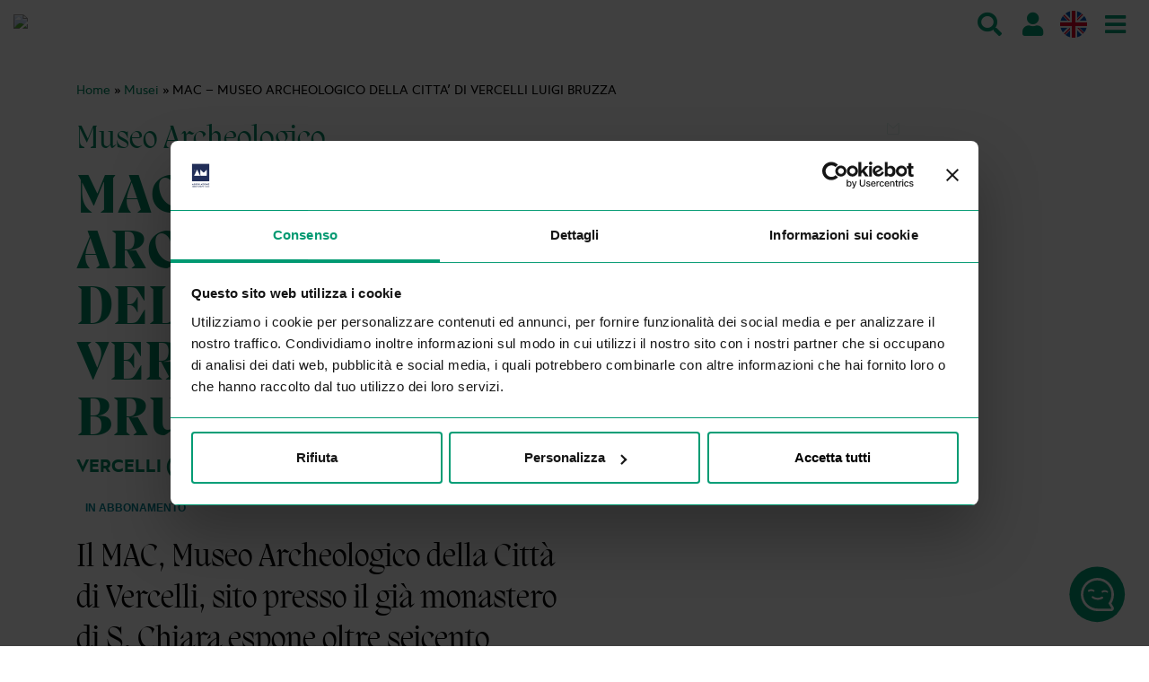

--- FILE ---
content_type: image/svg+xml
request_url: https://abbonamentomusei.it/wp-content/plugins/plugin-chat-with-ami/assets/Icon.svg
body_size: 357
content:
<svg width="40" height="40" viewBox="0 0 40 40" fill="none" xmlns="http://www.w3.org/2000/svg">
<circle cx="19.9999" cy="19.9853" r="19.2294" fill="#019B73"/>
<path d="M29.4262 25.9971L21.6057 10.3675C21.3027 9.75687 20.6802 9.37109 19.9985 9.37109C19.3168 9.37109 18.6943 9.75687 18.3913 10.3675L10.5708 25.9971C10.2962 26.5557 10.327 27.2136 10.6537 27.7438C10.9803 28.2715 11.5578 28.5958 12.178 28.6005H27.8214C28.4416 28.5958 29.0191 28.2739 29.3458 27.7438C29.6724 27.2136 29.7032 26.5533 29.4286 25.9971H29.4262ZM28.0842 26.9841C28.025 27.0764 27.9256 27.1308 27.8191 27.1308H12.178C12.0691 27.1308 11.9697 27.074 11.9129 26.9841C11.8537 26.887 11.8537 26.764 11.9129 26.6669L19.7121 11.0278C19.7642 10.9165 19.8754 10.8455 19.9985 10.8455C20.1216 10.8455 20.2329 10.9165 20.2849 11.0278L28.1055 26.6575C28.1575 26.7592 28.1504 26.8799 28.0865 26.9722V26.9817L28.0842 26.9841ZM21.1134 16.5588C21.4187 16.9232 21.5442 17.4037 21.4495 17.8699L20.7299 21.8152C20.6708 22.1726 20.363 22.4329 20.0009 22.4329C19.6387 22.4329 19.3287 22.1702 19.2719 21.8128L18.5523 17.8675C18.4576 17.4037 18.5807 16.9209 18.8884 16.5564C19.1677 16.2321 19.5748 16.0452 20.0033 16.0452C20.4317 16.0452 20.8388 16.2321 21.1181 16.5564L21.1134 16.5588ZM20.9856 24.163C20.9856 24.5606 20.7441 24.9203 20.3772 25.0741C20.0104 25.228 19.5843 25.1428 19.3026 24.8611C19.021 24.5795 18.9357 24.1559 19.0896 23.7866C19.2411 23.4174 19.6009 23.1784 20.0009 23.1784C20.2636 23.1784 20.5122 23.2825 20.6992 23.4671C20.8861 23.6517 20.9879 23.9026 20.9879 24.1653L20.9856 24.163Z" fill="white"/>
</svg>


--- FILE ---
content_type: application/x-javascript; charset=utf-8
request_url: https://consent.cookiebot.com/36c6b321-ce51-49be-9f66-4a863562f653/cc.js?renew=false&referer=abbonamentomusei.it&dnt=false&init=false
body_size: 301903
content:
// 2.99.1 - 2025-10-30T11:07:17.251Z
!function(){var PromotionBannerHTMLTemplate='<a href="[#PROMOTIONBANNER_URL#]" target="_blank" aria-label="[#PROMOTIONBANNER_ARIA_LABEL#]" rel="noopener nofollow" class="CybotCookiebotDialogPromotionBanner"><div><strong>[#PROMOTIONBANNER_TITLE#]</strong><p>[#PROMOTIONBANNER_BODY#]</p></div><div class="CybotCookiebotDialogPromotionBannerButtonsWrapper"><button class="CybotCookiebotDialogPromotionBannerInstallButton">[#PROMOTIONBANNER_ICON#] [#PROMOTIONBANNER_CTA#]</button> <button id="CybotCookiebotDialogPromotionBannerCloseButton"><svg xmlns="http://www.w3.org/2000/svg" width="14" height="14" viewBox="0 0 14 14"><path d="M14 1.41L12.59 0L7 5.59L1.41 0L0 1.41L5.59 7L0 12.59L1.41 14L7 8.41L12.59 14L14 12.59L8.41 7L14 1.41Z"/></svg></button></div></a>';function onNewTab(document,dialog){for(var scrollAreas=document.querySelectorAll(".CybotCookiebotScrollArea, .CybotCookiebotScrollAreaSide"),i=0;i<scrollAreas.length;i++){var el=scrollAreas[i],eventElement=el.classList.contains("CybotCookiebotScrollAreaSide")?el.querySelector("ul"):el;null!==eventElement.offsetParent&&calcFadeState(eventElement,!0,dialog)}}function onHeightTriggerClick(e,document,dialog){e.preventDefault();var el=document.querySelector(".CybotCookiebotScrollContainer.CybotCookiebotDialogActive .CybotCookiebotScrollArea");calcFadeState(el,!0,dialog)}function setFaderState(fader,isActive){var scrollArea=fader&&fader.parentElement;isActive&&fader&&!fader.classList.contains("CybotCookiebotDialogActive")?(fader.classList.add("CybotCookiebotDialogActive"),!scrollArea||"CybotCookiebotDialogBodyContent"!==scrollArea.id&&"CybotCookiebotDialogDetailBodyContentTextAbout"!==scrollArea.id||scrollArea.removeAttribute("tabindex")):!isActive&&fader&&fader.classList.contains("CybotCookiebotDialogActive")&&fader.classList.remove("CybotCookiebotDialogActive")}function calcFadeState(element,isFadeDisabled,dialog){var parentNode=element.parentNode,isSideDirection=parentNode.classList.contains("CybotCookiebotScrollAreaSide"),fader=element.querySelector(".CybotCookiebotFader"),faderLeft=parentNode.querySelector(".CybotCookiebotFaderLeft"),faderRight=parentNode.querySelector(".CybotCookiebotFaderRight");if(isFadeDisabled&&(dialog.setVisibility(fader,"hide"),dialog.setVisibility(faderLeft,"hide"),dialog.setVisibility(faderRight,"hide")),isSideDirection){var scrolledToLeft=Math.round(element.scrollLeft)<=0,scrolledToRight=element.scrollWidth-element.clientWidth-Math.round(element.scrollLeft)<=5;setFaderState(faderLeft,!scrolledToLeft),setFaderState(faderRight,!scrolledToRight)}else{var scrolledToBottom=Math.round(element.scrollTop+1)>=element.scrollHeight-element.offsetHeight;setFaderState(fader,!scrolledToBottom)}isFadeDisabled&&(dialog.setVisibility(fader,"show"),dialog.setVisibility(faderLeft,"show"),dialog.setVisibility(faderRight,"show"))}function setEventListeners(window,document,dialog){window.addEventListener("resize",function(){onNewTab(document,dialog)},!1);for(var scrollElements=document.querySelectorAll(".CybotCookiebotScrollArea, .CybotCookiebotScrollAreaSide ul"),_loop_1=function(i){var scrollElement=scrollElements[i];scrollElements[i].addEventListener("scroll",function(){calcFadeState(scrollElement,!1,dialog)},!1)},i=0;i<scrollElements.length;i++)_loop_1(i);for(var navItemsArray=[".CybotCookiebotDialogNavItem","#CybotCookiebotDialogBodyContentTextShowIABVendors","#CybotCookiebotDialogBodyContentTextToggleDetails","#CybotCookiebotDialogBodyEdgeMoreDetailsLink"],navItemsClasses=navItemsArray.join(","),navItems=document.querySelectorAll(navItemsClasses),j=0;j<navItems.length;j++)navItems[j].addEventListener("click",function(){onNewTab(document,dialog)});for(var contentHeightTriggerClasesArray=["#CybotCookiebotDialogBodyLevelButtonCustomize",".CybotCookiebotDialogDetailBodyContentCookieContainerButton",".CybotCookiebotDialogDetailBodyContentCookieProvider",".CybotExpandLink",".CybotCookiebotDialogDetailBodyContentIABv2Tab","#CybotCookiebotDialogBodyEdgeMoreDetails"],contentHeightTriggersClasses=contentHeightTriggerClasesArray.join(","),contentHeightTriggers=document.querySelectorAll(contentHeightTriggersClasses),k=0;k<contentHeightTriggers.length;k++)contentHeightTriggers[k].addEventListener("click",function(e){onHeightTriggerClick(e,document,dialog)},!1)}function getFaderRgbaValue(hex,opacity){var result=/^#?([a-f\d]{2})([a-f\d]{2})([a-f\d]{2})$/i.exec(hex);if(result){var values={r:parseInt(result[1],16),g:parseInt(result[2],16),b:parseInt(result[3],16)};return"rgba("+values.r+","+values.g+","+values.b+", "+opacity+")"}return"rgba(255, 255, 255, 0.8)"}function setFaderColors(document,dialog){for(var faders=document.getElementsByClassName("CybotCookiebotFader"),rgbTransitionColor=getFaderRgbaValue(dialog.customColors.background,"0.8"),transparentColor=getFaderRgbaValue(dialog.customColors.background,"0"),i=0;i<faders.length;i++){var currentFader=faders[i],direction="to top";currentFader.classList.contains("CybotCookiebotFaderLeft")?direction="to right":currentFader.classList.contains("CybotCookiebotFaderRight")&&(direction="to left"),currentFader.style.backgroundImage="linear-gradient("+direction+","+dialog.customColors.background+","+rgbTransitionColor+", "+transparentColor+")"}}function initContentFader(window,document,dialog){setFaderColors(document,dialog),setEventListeners(window,document,dialog),onNewTab(document,dialog)}var IconChrome='<svg xmlns="http://www.w3.org/2000/svg" width="27" height="28" viewBox="0 0 27 28" fill="none"><g clip-path="url(#clip0_107_20472)"><path d="M26.8332 14C26.8332 21.3626 20.8625 27.3333 13.4998 27.3333C6.13717 27.3333 0.166504 21.3626 0.166504 14C0.166504 6.63729 6.13717 0.666626 13.4998 0.666626C20.8625 0.666626 26.8332 6.63729 26.8332 14Z" fill="#4CAF50"/><path d="M13.5 0.666626V14L18.8333 16.6666L12.938 27.3333C13.1493 27.3333 13.2887 27.3333 13.5 27.3333C20.8687 27.3333 26.8333 21.3686 26.8333 14C26.8333 6.63129 20.8687 0.666626 13.5 0.666626Z" fill="#FFC107"/><path d="M26.8332 14C26.8332 21.3626 20.8625 27.3333 13.4998 27.3333C6.13717 27.3333 0.166504 21.3626 0.166504 14C0.166504 6.63729 6.13717 0.666626 13.4998 0.666626C20.8625 0.666626 26.8332 6.63729 26.8332 14Z" fill="#4CAF50"/><path d="M13.5 0.666626V14L18.8333 16.6666L12.938 27.3333C13.1493 27.3333 13.2887 27.3333 13.5 27.3333C20.8687 27.3333 26.8333 21.3686 26.8333 14C26.8333 6.63129 20.8687 0.666626 13.5 0.666626Z" fill="#FFC107"/><path d="M25.3931 7.99996H13.4998V16.6666L11.4998 16L2.2731 6.83996H2.25977C4.61977 3.12663 8.7731 0.666626 13.4998 0.666626C18.6998 0.666626 23.1998 3.65329 25.3931 7.99996Z" fill="#F44336"/><path d="M2.27197 6.84265L8.16731 16.7507L11.5 16L2.27197 6.84265Z" fill="#DD2C00"/><path d="M12.938 27.3333L18.894 16.6273L16.1667 14.6666L12.938 27.3333Z" fill="#558B2F"/><path d="M25.4099 8H13.4999L12.4473 11.0533L25.4099 8Z" fill="#F9A825"/><path d="M19.5 14C19.5 17.3127 16.8127 20 13.5 20C10.1873 20 7.5 17.3127 7.5 14C7.5 10.6873 10.1873 8 13.5 8C16.8127 8 19.5 10.6873 19.5 14Z" fill="white"/><path d="M18.1668 14C18.1668 16.578 16.0782 18.6667 13.5002 18.6667C10.9222 18.6667 8.8335 16.578 8.8335 14C8.8335 11.422 10.9222 9.33337 13.5002 9.33337C16.0782 9.33337 18.1668 11.422 18.1668 14Z" fill="#2196F3"/></g><defs><clipPath id="clip0_107_20472"><rect width="27" height="28" fill="white"/></clipPath></defs></svg>',IconFirefox='<svg width="28" height="28" viewBox="0 0 28 28" fill="none" xmlns="http://www.w3.org/2000/svg"><path d="M25.9003 9.47685C25.3213 8.08368 24.1468 6.57945 23.2271 6.10394C23.883 7.37399 24.3382 8.73794 24.5766 10.1473L24.579 10.1697C23.0724 6.4151 20.5185 4.89884 18.4315 1.60158C18.3259 1.43482 18.2204 1.26772 18.1175 1.09134C18.0588 0.990601 18.0116 0.899832 17.9707 0.816282C17.8842 0.648687 17.8175 0.471567 17.772 0.288513C17.7721 0.280066 17.769 0.271893 17.7634 0.265551C17.7579 0.25921 17.7501 0.255145 17.7417 0.254131C17.7335 0.251878 17.7249 0.251878 17.7167 0.254131C17.7149 0.254131 17.7122 0.257226 17.7101 0.257913C17.7081 0.258601 17.7036 0.261695 17.7005 0.263071L17.7056 0.254131C14.3585 2.21392 13.2222 5.84126 13.119 7.65665C11.7819 7.74832 10.5034 8.2409 9.45045 9.07011C9.34063 8.97709 9.22585 8.89009 9.10662 8.80949C8.80302 7.74671 8.79008 6.62194 9.06915 5.55245C7.83993 6.14788 6.74771 6.99202 5.86162 8.03142H5.85543C5.32732 7.36199 5.36445 5.15465 5.39471 4.69358C5.23847 4.75637 5.08933 4.83555 4.9498 4.92979C4.48358 5.26252 4.04775 5.63588 3.64739 6.04549C3.19117 6.50804 2.77449 7.00799 2.40172 7.54009V7.54216V7.53975C1.5451 8.754 0.937446 10.1259 0.61384 11.5762L0.595962 11.6643C0.570862 11.7815 0.480437 12.3687 0.464965 12.4963C0.464965 12.5063 0.462902 12.5156 0.46187 12.5255C0.345228 13.1318 0.272948 13.7458 0.245605 14.3626V14.4313C0.251495 17.7659 1.5073 20.9771 3.76511 23.4311C6.02291 25.885 9.11866 27.4033 12.4412 27.6863C15.7638 27.9693 19.0717 26.9964 21.712 24.9597C24.3523 22.9229 26.1331 19.9703 26.7028 16.6848C26.7252 16.5129 26.7434 16.3427 26.7633 16.169C27.0378 13.9004 26.7407 11.5992 25.899 9.47479L25.9003 9.47685ZM10.5417 19.9085C10.604 19.9384 10.6624 19.9707 10.7264 19.9992L10.7357 20.0051C10.671 19.9741 10.6064 19.9419 10.5417 19.9085ZM24.5794 10.1734V10.1607L24.5818 10.1748L24.5794 10.1734Z" fill="url(#paint0_linear_627_1132)"/><path d="M25.9003 9.47691C25.3213 8.08374 24.1468 6.57951 23.227 6.104C23.8829 7.37405 24.3381 8.738 24.5765 10.1474V10.1601L24.579 10.1742C25.6062 13.1136 25.4577 16.3362 24.1643 19.1686C22.637 22.4456 18.9416 25.8044 13.1551 25.6394C6.90437 25.4623 1.39632 20.8224 0.368285 14.747C0.180902 13.7888 0.368285 13.303 0.462493 12.5242C0.333989 13.1291 0.262277 13.7447 0.248291 14.363V14.4318C0.25418 17.7663 1.50998 20.9776 3.76779 23.4315C6.0256 25.8854 9.12134 27.4037 12.4439 27.6867C15.7665 27.9697 19.0744 26.9968 21.7147 24.9601C24.355 22.9233 26.1358 19.9707 26.7055 16.6852C26.7279 16.5133 26.7461 16.3431 26.766 16.1694C27.0405 13.9009 26.7434 11.5996 25.9016 9.47519L25.9003 9.47691Z" fill="url(#paint1_radial_627_1132)"/><path d="M25.9003 9.47691C25.3213 8.08374 24.1468 6.57951 23.227 6.104C23.8829 7.37405 24.3381 8.738 24.5765 10.1474V10.1601L24.579 10.1742C25.6062 13.1136 25.4577 16.3362 24.1643 19.1686C22.637 22.4456 18.9416 25.8044 13.1551 25.6394C6.90437 25.4623 1.39632 20.8224 0.368285 14.747C0.180902 13.7888 0.368285 13.303 0.462493 12.5242C0.333989 13.1291 0.262277 13.7447 0.248291 14.363V14.4318C0.25418 17.7663 1.50998 20.9776 3.76779 23.4315C6.0256 25.8854 9.12134 27.4037 12.4439 27.6867C15.7665 27.9697 19.0744 26.9968 21.7147 24.9601C24.355 22.9233 26.1358 19.9707 26.7055 16.6852C26.7279 16.5133 26.7461 16.3431 26.766 16.1694C27.0405 13.9009 26.7434 11.5996 25.9016 9.47519L25.9003 9.47691Z" fill="url(#paint2_radial_627_1132)"/><path d="M19.4226 11.0411C19.4515 11.0614 19.4783 11.0817 19.5055 11.102C19.1708 10.5084 18.7541 9.96502 18.2677 9.48774C14.1246 5.34467 17.1823 0.50707 17.6977 0.259517L17.7028 0.251953C14.3557 2.21175 13.2194 5.83908 13.1162 7.65447C13.2716 7.64381 13.4257 7.63075 13.5845 7.63075C14.772 7.63305 15.9377 7.94974 16.9632 8.54863C17.9886 9.14753 18.8372 10.0073 19.4226 11.0404V11.0411Z" fill="url(#paint3_radial_627_1132)"/><path d="M13.5914 11.8698C13.5694 12.2013 12.3983 13.3445 11.9889 13.3445C8.19992 13.3445 7.58447 15.6367 7.58447 15.6367C7.75226 17.567 9.0973 19.1575 10.7232 19.9964C10.7975 20.0349 10.8728 20.0697 10.9481 20.1037C11.0785 20.1615 11.2089 20.2149 11.3394 20.2639C11.8974 20.4614 12.4818 20.5741 13.0733 20.5985C19.7159 20.91 21.0018 12.6561 16.2086 10.2597C17.3393 10.1126 18.4843 10.3906 19.4216 11.0398C18.8362 10.0066 17.9876 9.14691 16.9622 8.54801C15.9367 7.94912 14.771 7.63242 13.5835 7.63013C13.4253 7.63013 13.2706 7.64319 13.1152 7.65385C11.7781 7.74552 10.4996 8.2381 9.44662 9.06731C9.64982 9.23922 9.87915 9.46889 10.3622 9.94509C11.2665 10.8359 13.5856 11.7588 13.5907 11.8671L13.5914 11.8698Z" fill="url(#paint4_radial_627_1132)"/><path d="M13.5914 11.8698C13.5694 12.2013 12.3983 13.3445 11.9889 13.3445C8.19992 13.3445 7.58447 15.6367 7.58447 15.6367C7.75226 17.567 9.0973 19.1575 10.7232 19.9964C10.7975 20.0349 10.8728 20.0697 10.9481 20.1037C11.0785 20.1615 11.2089 20.2149 11.3394 20.2639C11.8974 20.4614 12.4818 20.5741 13.0733 20.5985C19.7159 20.91 21.0018 12.6561 16.2086 10.2597C17.3393 10.1126 18.4843 10.3906 19.4216 11.0398C18.8362 10.0066 17.9876 9.14691 16.9622 8.54801C15.9367 7.94912 14.771 7.63242 13.5835 7.63013C13.4253 7.63013 13.2706 7.64319 13.1152 7.65385C11.7781 7.74552 10.4996 8.2381 9.44662 9.06731C9.64982 9.23922 9.87915 9.46889 10.3622 9.94509C11.2665 10.8359 13.5856 11.7588 13.5907 11.8671L13.5914 11.8698Z" fill="url(#paint5_radial_627_1132)"/><path d="M8.82615 8.62745C8.93411 8.69621 9.02316 8.75604 9.10121 8.81002C8.79761 7.74723 8.78466 6.62247 9.06373 5.55298C7.83451 6.14841 6.74229 6.99254 5.8562 8.03195C5.92118 8.03023 7.85416 7.9955 8.82615 8.62745Z" fill="url(#paint6_radial_627_1132)"/><path d="M0.36588 14.7477C1.39426 20.823 6.90196 25.4646 13.1527 25.64C18.9392 25.8036 22.6353 22.4445 24.1619 19.1692C25.4553 16.3368 25.6038 13.1142 24.5765 10.1748V10.1621C24.5765 10.1521 24.5745 10.1463 24.5765 10.1494L24.579 10.1717C25.0517 13.2582 23.4818 16.2471 21.0273 18.2722L21.0197 18.2894C16.2371 22.1849 11.6608 20.6391 10.7359 20.0085C10.6713 19.9776 10.6067 19.9454 10.542 19.9119C7.75396 18.5792 6.60181 16.0404 6.84936 13.8606C6.18753 13.8704 5.53708 13.688 4.97681 13.3356C4.41653 12.9831 3.97049 12.4758 3.69272 11.875C4.42465 11.4266 5.2592 11.1732 6.11685 11.1388C6.9745 11.1043 7.82669 11.2901 8.5922 11.6783C10.1701 12.3946 11.9656 12.4652 13.5948 11.875C13.5897 11.7667 11.2706 10.8435 10.3663 9.95304C9.88326 9.47684 9.65393 9.24751 9.45073 9.07526C9.34091 8.98224 9.22613 8.89524 9.1069 8.81464C9.02782 8.76066 8.93877 8.70221 8.83184 8.63207C7.85985 8.00012 5.92688 8.03485 5.86293 8.03657H5.85674C5.32863 7.36714 5.36576 5.1598 5.39602 4.69873C5.23978 4.76152 5.09065 4.8407 4.95111 4.93494C4.48489 5.26767 4.04906 5.64103 3.64871 6.05064C3.19085 6.51189 2.77244 7.01069 2.39788 7.54181C1.54125 8.75606 0.9336 10.1276 0.609994 11.578C0.603462 11.6051 0.130017 13.6749 0.363473 14.7483L0.36588 14.7477Z" fill="url(#paint7_radial_627_1132)"/><path d="M18.2673 9.48711C18.7538 9.96492 19.1705 10.5089 19.5051 11.1031C19.5783 11.1584 19.6468 11.2134 19.7049 11.2667C22.726 14.0517 21.1431 17.9885 21.0251 18.267C23.4794 16.245 25.0479 13.254 24.5768 10.1665C23.0695 6.40851 20.5128 4.89225 18.4293 1.59498C18.3237 1.42823 18.2182 1.26113 18.1154 1.08475C18.0566 0.984009 18.0095 0.89324 17.9686 0.809691C17.882 0.642095 17.8153 0.464975 17.7698 0.281922C17.7699 0.273475 17.7668 0.265301 17.7613 0.258959C17.7557 0.252618 17.748 0.248553 17.7396 0.247539C17.7314 0.245286 17.7227 0.245286 17.7145 0.247539C17.7128 0.247539 17.71 0.250634 17.7079 0.251321C17.7059 0.252009 17.7014 0.255103 17.6983 0.256479C17.1829 0.500937 14.126 5.34163 18.2691 9.48126L18.2673 9.48711Z" fill="url(#paint8_radial_627_1132)"/><path d="M19.7046 11.2682C19.6465 11.2149 19.5781 11.1599 19.5049 11.1046C19.4777 11.0843 19.4509 11.064 19.422 11.0437C18.4847 10.3945 17.3397 10.1164 16.209 10.2636C21.0019 12.66 19.716 20.9118 13.0737 20.6023C12.4822 20.578 11.8978 20.4653 11.3398 20.2678C11.2093 20.219 11.0789 20.1656 10.9485 20.1076C10.8732 20.0732 10.7979 20.0388 10.7236 20.0003L10.7329 20.0061C11.6592 20.6384 16.2341 22.1832 21.0167 18.287L21.0242 18.2698C21.1435 17.9913 22.7265 14.0546 19.704 11.2696L19.7046 11.2682Z" fill="url(#paint9_radial_627_1132)"/><path d="M7.58487 15.6347C7.58487 15.6347 8.19997 13.3424 11.9893 13.3424C12.3987 13.3424 13.5708 12.1992 13.5918 11.8677C11.9626 12.4579 10.1671 12.3873 8.58918 11.6711C7.82367 11.2828 6.97149 11.0971 6.11383 11.1315C5.25618 11.1659 4.42163 11.4194 3.6897 11.8677C3.96747 12.4685 4.41352 12.9759 4.97379 13.3283C5.53406 13.6807 6.18452 13.8631 6.84634 13.8533C6.59947 16.0321 7.75128 18.5706 10.539 19.9046C10.6012 19.9345 10.6597 19.9669 10.7236 19.9954C9.09632 19.1547 7.75266 17.5649 7.58487 15.6357V15.6347Z" fill="url(#paint10_radial_627_1132)"/><path d="M25.9004 9.47685C25.3214 8.08368 24.1469 6.57945 23.2272 6.10394C23.883 7.37399 24.3382 8.73794 24.5767 10.1473L24.5791 10.1697C23.0724 6.4151 20.5185 4.89884 18.4315 1.60158C18.3259 1.43482 18.2204 1.26772 18.1176 1.09134C18.0588 0.990601 18.0117 0.899832 17.9708 0.816282C17.8842 0.648687 17.8175 0.471567 17.772 0.288513C17.7721 0.280066 17.7691 0.271893 17.7635 0.265551C17.7579 0.25921 17.7502 0.255145 17.7418 0.254131C17.7336 0.251878 17.7249 0.251878 17.7167 0.254131C17.715 0.254131 17.7122 0.257226 17.7102 0.257913C17.7081 0.258601 17.7036 0.261695 17.7005 0.263071L17.7057 0.254131C14.3586 2.21392 13.2222 5.84126 13.1191 7.65665C13.2745 7.64599 13.4285 7.63293 13.5874 7.63293C14.7749 7.63522 15.9406 7.95192 16.9661 8.55081C17.9915 9.14971 18.8401 10.0094 19.4255 11.0426C18.4882 10.3934 17.3431 10.1154 16.2125 10.2625C21.0054 12.6589 19.7195 20.9107 13.0771 20.6013C12.4857 20.5769 11.9013 20.4642 11.3432 20.2667C11.2128 20.2179 11.0824 20.1645 10.952 20.1065C10.8767 20.0721 10.8014 20.0377 10.7271 19.9992L10.7364 20.0051C10.6718 19.9741 10.6071 19.9419 10.5425 19.9085C10.6047 19.9384 10.6632 19.9707 10.7271 19.9992C9.09979 19.1582 7.75613 17.5684 7.58834 15.6395C7.58834 15.6395 8.20344 13.3473 11.9927 13.3473C12.4022 13.3473 13.5743 12.2041 13.5953 11.8726C13.5901 11.7643 11.271 10.8411 10.3668 9.95064C9.88371 9.47444 9.65438 9.24511 9.45118 9.07286C9.34136 8.97984 9.22659 8.89284 9.10736 8.81224C8.80376 7.74946 8.79081 6.62469 9.06988 5.5552C7.84066 6.15063 6.74844 6.99477 5.86235 8.03417H5.85616C5.32805 7.36474 5.36518 5.1574 5.39544 4.69633C5.2392 4.75912 5.09007 4.8383 4.95053 4.93254C4.48432 5.26527 4.04848 5.63863 3.64813 6.04824C3.1919 6.51079 2.77522 7.01074 2.40245 7.54284C1.54583 8.7571 0.938178 10.1286 0.614573 11.579L0.596694 11.667C0.571595 11.7842 0.459165 12.3798 0.443005 12.5077C0.340168 13.1224 0.274493 13.7427 0.246338 14.3653V14.4341C0.252227 17.7687 1.50803 20.9799 3.76584 23.4338C6.02365 25.8878 9.11939 27.4061 12.442 27.6891C15.7645 27.9721 19.0724 26.9992 21.7127 24.9624C24.353 22.9257 26.1338 19.9731 26.7036 16.6875C26.7259 16.5156 26.7441 16.3454 26.7641 16.1718C27.0385 13.9032 26.7414 11.602 25.8997 9.47754L25.9004 9.47685Z" fill="url(#paint11_linear_627_1132)"/><defs><linearGradient id="paint0_linear_627_1132" x1="24.1365" y1="4.51064" x2="2.01389" y2="25.8552" gradientUnits="userSpaceOnUse"><stop offset="0.048" stop-color="#FFF44F"/><stop offset="0.111" stop-color="#FFE847"/><stop offset="0.225" stop-color="#FFC830"/><stop offset="0.368" stop-color="#FF980E"/><stop offset="0.401" stop-color="#FF8B16"/><stop offset="0.462" stop-color="#FF672A"/><stop offset="0.534" stop-color="#FF3647"/><stop offset="0.705" stop-color="#E31587"/></linearGradient><radialGradient id="paint1_radial_627_1132" cx="0" cy="0" r="1" gradientUnits="userSpaceOnUse" gradientTransform="translate(23.2803 3.34654) scale(27.7809 27.7809)"><stop offset="0.129" stop-color="#FFBD4F"/><stop offset="0.186" stop-color="#FFAC31"/><stop offset="0.247" stop-color="#FF9D17"/><stop offset="0.283" stop-color="#FF980E"/><stop offset="0.403" stop-color="#FF563B"/><stop offset="0.467" stop-color="#FF3750"/><stop offset="0.71" stop-color="#F5156C"/><stop offset="0.782" stop-color="#EB0878"/><stop offset="0.86" stop-color="#E50080"/></radialGradient><radialGradient id="paint2_radial_627_1132" cx="0" cy="0" r="1" gradientUnits="userSpaceOnUse" gradientTransform="translate(12.9656 14.6927) scale(27.7809 27.7809)"><stop offset="0.3" stop-color="#960E18"/><stop offset="0.351" stop-color="#B11927" stop-opacity="0.74"/><stop offset="0.435" stop-color="#DB293D" stop-opacity="0.343"/><stop offset="0.497" stop-color="#F5334B" stop-opacity="0.094"/><stop offset="0.53" stop-color="#FF3750" stop-opacity="0"/></radialGradient><radialGradient id="paint3_radial_627_1132" cx="0" cy="0" r="1" gradientUnits="userSpaceOnUse" gradientTransform="translate(16.4039 -2.84246) scale(20.124 20.124)"><stop offset="0.132" stop-color="#FFF44F"/><stop offset="0.252" stop-color="#FFDC3E"/><stop offset="0.506" stop-color="#FF9D12"/><stop offset="0.526" stop-color="#FF980E"/></radialGradient><radialGradient id="paint4_radial_627_1132" cx="0" cy="0" r="1" gradientUnits="userSpaceOnUse" gradientTransform="translate(9.87124 21.9129) scale(13.2269 13.2269)"><stop offset="0.353" stop-color="#3A8EE6"/><stop offset="0.472" stop-color="#5C79F0"/><stop offset="0.669" stop-color="#9059FF"/><stop offset="1" stop-color="#C139E6"/></radialGradient><radialGradient id="paint5_radial_627_1132" cx="0" cy="0" r="1" gradientUnits="userSpaceOnUse" gradientTransform="translate(14.3093 12.3078) rotate(-13.5916) scale(7.01403 8.21168)"><stop offset="0.206" stop-color="#9059FF" stop-opacity="0"/><stop offset="0.278" stop-color="#8C4FF3" stop-opacity="0.064"/><stop offset="0.747" stop-color="#7716A8" stop-opacity="0.45"/><stop offset="0.975" stop-color="#6E008B" stop-opacity="0.6"/></radialGradient><radialGradient id="paint6_radial_627_1132" cx="0" cy="0" r="1" gradientUnits="userSpaceOnUse" gradientTransform="translate(12.622 2.31485) scale(9.51703 9.51703)"><stop stop-color="#FFE226"/><stop offset="0.121" stop-color="#FFDB27"/><stop offset="0.295" stop-color="#FFC82A"/><stop offset="0.502" stop-color="#FFA930"/><stop offset="0.732" stop-color="#FF7E37"/><stop offset="0.792" stop-color="#FF7139"/></radialGradient><radialGradient id="paint7_radial_627_1132" cx="0" cy="0" r="1" gradientUnits="userSpaceOnUse" gradientTransform="translate(20.1859 -3.87382) scale(40.6055 40.6055)"><stop offset="0.113" stop-color="#FFF44F"/><stop offset="0.456" stop-color="#FF980E"/><stop offset="0.622" stop-color="#FF5634"/><stop offset="0.716" stop-color="#FF3647"/><stop offset="0.904" stop-color="#E31587"/></radialGradient><radialGradient id="paint8_radial_627_1132" cx="0" cy="0" r="1" gradientUnits="userSpaceOnUse" gradientTransform="translate(16.8109 -1.62252) rotate(83.976) scale(29.7563 19.5288)"><stop stop-color="#FFF44F"/><stop offset="0.06" stop-color="#FFE847"/><stop offset="0.168" stop-color="#FFC830"/><stop offset="0.304" stop-color="#FF980E"/><stop offset="0.356" stop-color="#FF8B16"/><stop offset="0.455" stop-color="#FF672A"/><stop offset="0.57" stop-color="#FF3647"/><stop offset="0.737" stop-color="#E31587"/></radialGradient><radialGradient id="paint9_radial_627_1132" cx="0" cy="0" r="1" gradientUnits="userSpaceOnUse" gradientTransform="translate(12.6219 5.75329) scale(25.3467 25.3467)"><stop offset="0.137" stop-color="#FFF44F"/><stop offset="0.48" stop-color="#FF980E"/><stop offset="0.592" stop-color="#FF5634"/><stop offset="0.655" stop-color="#FF3647"/><stop offset="0.904" stop-color="#E31587"/></radialGradient><radialGradient id="paint10_radial_627_1132" cx="0" cy="0" r="1" gradientUnits="userSpaceOnUse" gradientTransform="translate(19.1545 7.12849) scale(27.7431)"><stop offset="0.094" stop-color="#FFF44F"/><stop offset="0.231" stop-color="#FFE141"/><stop offset="0.509" stop-color="#FFAF1E"/><stop offset="0.626" stop-color="#FF980E"/></radialGradient><linearGradient id="paint11_linear_627_1132" x1="23.8684" y1="4.39717" x2="5.04749" y2="23.2215" gradientUnits="userSpaceOnUse"><stop offset="0.167" stop-color="#FFF44F" stop-opacity="0.8"/><stop offset="0.266" stop-color="#FFF44F" stop-opacity="0.634"/><stop offset="0.489" stop-color="#FFF44F" stop-opacity="0.217"/><stop offset="0.6" stop-color="#FFF44F" stop-opacity="0"/></linearGradient></defs></svg>',IconEdge='<svg width="28" height="28" viewBox="0 0 28 28" fill="none" xmlns="http://www.w3.org/2000/svg"><g clip-path="url(#clip0_627_1125)"><path d="M25.2767 20.8359C24.9012 21.0311 24.514 21.2027 24.1173 21.35C22.8612 21.8175 21.531 22.0547 20.1907 22.05C15.0173 22.05 10.511 18.4953 10.511 13.9234C10.5178 13.3112 10.6875 12.7119 11.0028 12.1871C11.318 11.6623 11.7675 11.2309 12.3048 10.9375C7.62354 11.1344 6.42041 16.0125 6.42041 18.8672C6.42041 26.9609 13.8688 27.7703 15.4767 27.7703C16.3407 27.7703 17.6423 27.5188 18.4298 27.2672L18.572 27.2234C21.5857 26.1819 24.1549 24.1451 25.8563 21.4484C25.9058 21.3665 25.927 21.2706 25.9168 21.1755C25.9065 21.0803 25.8653 20.9911 25.7995 20.9216C25.7337 20.8521 25.647 20.8061 25.5525 20.7906C25.4581 20.7752 25.3612 20.7911 25.2767 20.8359Z" fill="url(#paint0_linear_627_1125)"/><path opacity="0.35" d="M25.2767 20.8359C24.9012 21.0311 24.514 21.2027 24.1173 21.35C22.8612 21.8175 21.531 22.0547 20.1907 22.05C15.0173 22.05 10.511 18.4953 10.511 13.9234C10.5178 13.3112 10.6875 12.7119 11.0028 12.1871C11.318 11.6623 11.7675 11.2309 12.3048 10.9375C7.62354 11.1344 6.42041 16.0125 6.42041 18.8672C6.42041 26.9609 13.8688 27.7703 15.4767 27.7703C16.3407 27.7703 17.6423 27.5188 18.4298 27.2672L18.572 27.2234C21.5857 26.1819 24.1549 24.1451 25.8563 21.4484C25.9058 21.3665 25.927 21.2706 25.9168 21.1755C25.9065 21.0803 25.8653 20.9911 25.7995 20.9216C25.7337 20.8521 25.647 20.8061 25.5525 20.7906C25.4581 20.7752 25.3612 20.7911 25.2767 20.8359Z" fill="url(#paint1_radial_627_1125)"/><path d="M11.5608 26.3922C10.5873 25.7876 9.74337 24.9957 9.07802 24.0625C8.31824 23.0226 7.79524 21.829 7.54574 20.5654C7.29623 19.3019 7.32627 17.9991 7.63373 16.7484C7.94119 15.4977 8.51863 14.3294 9.32553 13.3256C10.1324 12.3218 11.1492 11.5067 12.3046 10.9375C12.6546 10.7735 13.2343 10.4891 14.0108 10.5C14.5573 10.5043 15.0953 10.6348 15.583 10.8815C16.0706 11.1281 16.4946 11.4842 16.8218 11.9219C17.2619 12.5137 17.5031 13.2298 17.5108 13.9672C17.5108 13.9454 20.1905 5.26099 8.76083 5.26099C3.95927 5.26099 0.0108348 9.81099 0.0108348 13.8141C-0.00826372 15.9287 0.443826 18.021 1.33427 19.9391C2.79254 23.0443 5.34017 25.506 8.49356 26.8569C11.6469 28.2077 15.1866 28.3538 18.4405 27.2672C17.3005 27.6273 16.0959 27.7355 14.91 27.5844C13.7241 27.4334 12.5851 27.0266 11.5718 26.3922H11.5608Z" fill="url(#paint2_linear_627_1125)"/><path opacity="0.41" d="M11.5608 26.3922C10.5873 25.7876 9.74337 24.9957 9.07802 24.0625C8.31824 23.0226 7.79524 21.829 7.54574 20.5654C7.29623 19.3019 7.32627 17.9991 7.63373 16.7484C7.94119 15.4977 8.51863 14.3294 9.32553 13.3256C10.1324 12.3218 11.1492 11.5067 12.3046 10.9375C12.6546 10.7735 13.2343 10.4891 14.0108 10.5C14.5573 10.5043 15.0953 10.6348 15.583 10.8815C16.0706 11.1281 16.4946 11.4842 16.8218 11.9219C17.2619 12.5137 17.5031 13.2298 17.5108 13.9672C17.5108 13.9454 20.1905 5.26099 8.76083 5.26099C3.95927 5.26099 0.0108348 9.81099 0.0108348 13.8141C-0.00826372 15.9287 0.443826 18.021 1.33427 19.9391C2.79254 23.0443 5.34017 25.506 8.49356 26.8569C11.6469 28.2077 15.1866 28.3538 18.4405 27.2672C17.3005 27.6273 16.0959 27.7355 14.91 27.5844C13.7241 27.4334 12.5851 27.0266 11.5718 26.3922H11.5608Z" fill="url(#paint3_radial_627_1125)"/><path d="M16.6687 16.275C16.5703 16.3844 16.2969 16.5484 16.2969 16.8875C16.2969 17.1719 16.4828 17.4563 16.8219 17.6859C18.3859 18.7797 21.35 18.6266 21.3609 18.6266C22.5269 18.6258 23.6714 18.3123 24.675 17.7188C25.6854 17.1278 26.5238 16.2829 27.107 15.268C27.6903 14.2531 27.9981 13.1034 28 11.9328C28.0328 9.48281 27.125 7.85313 26.7641 7.13125C24.4344 2.60312 19.4359 6.8539e-08 14 6.8539e-08C10.3208 -0.000363734 6.78939 1.44758 4.16947 4.03066C1.54954 6.61374 0.0517383 10.1243 0 13.8031C0.0546875 9.81094 4.025 6.58437 8.75 6.58437C9.13281 6.58437 11.3203 6.61719 13.3438 7.67813C14.7653 8.38453 15.9425 9.50078 16.7234 10.8828C17.3906 12.0422 17.5109 13.5188 17.5109 14.1094C17.5109 14.7 17.2156 15.5641 16.6578 16.2859L16.6687 16.275Z" fill="url(#paint4_radial_627_1125)"/><path d="M16.6687 16.275C16.5703 16.3844 16.2969 16.5484 16.2969 16.8875C16.2969 17.1719 16.4828 17.4563 16.8219 17.6859C18.3859 18.7797 21.35 18.6266 21.3609 18.6266C22.5269 18.6258 23.6714 18.3123 24.675 17.7188C25.6854 17.1278 26.5238 16.2829 27.107 15.268C27.6903 14.2531 27.9981 13.1034 28 11.9328C28.0328 9.48281 27.125 7.85313 26.7641 7.13125C24.4344 2.60312 19.4359 6.8539e-08 14 6.8539e-08C10.3208 -0.000363734 6.78939 1.44758 4.16947 4.03066C1.54954 6.61374 0.0517383 10.1243 0 13.8031C0.0546875 9.81094 4.025 6.58437 8.75 6.58437C9.13281 6.58437 11.3203 6.61719 13.3438 7.67813C14.7653 8.38453 15.9425 9.50078 16.7234 10.8828C17.3906 12.0422 17.5109 13.5188 17.5109 14.1094C17.5109 14.7 17.2156 15.5641 16.6578 16.2859L16.6687 16.275Z" fill="url(#paint5_radial_627_1125)"/></g><defs><linearGradient id="paint0_linear_627_1125" x1="6.42041" y1="19.3594" x2="25.9329" y2="19.3594" gradientUnits="userSpaceOnUse"><stop stop-color="#0C59A4"/><stop offset="1" stop-color="#114A8B"/></linearGradient><radialGradient id="paint1_radial_627_1125" cx="0" cy="0" r="1" gradientUnits="userSpaceOnUse" gradientTransform="translate(17.1938 19.5065) scale(10.4344 9.91266)"><stop offset="0.7" stop-opacity="0"/><stop offset="0.9" stop-opacity="0.5"/><stop offset="1"/></radialGradient><linearGradient id="paint2_linear_627_1125" x1="16.7015" y1="10.8938" x2="4.52802" y2="24.161" gradientUnits="userSpaceOnUse"><stop stop-color="#1B9DE2"/><stop offset="0.2" stop-color="#1595DF"/><stop offset="0.7" stop-color="#0680D7"/><stop offset="1" stop-color="#0078D4"/></linearGradient><radialGradient id="paint3_radial_627_1125" cx="0" cy="0" r="1" gradientUnits="userSpaceOnUse" gradientTransform="translate(7.71685 21.7588) rotate(-81.3844) scale(15.6828 12.6702)"><stop offset="0.8" stop-opacity="0"/><stop offset="0.9" stop-opacity="0.5"/><stop offset="1"/></radialGradient><radialGradient id="paint4_radial_627_1125" cx="0" cy="0" r="1" gradientUnits="userSpaceOnUse" gradientTransform="translate(2.83172 5.17519) rotate(92.2906) scale(22.1552 47.186)"><stop stop-color="#35C1F1"/><stop offset="0.1" stop-color="#34C1ED"/><stop offset="0.2" stop-color="#2FC2DF"/><stop offset="0.3" stop-color="#2BC3D2"/><stop offset="0.7" stop-color="#36C752"/></radialGradient><radialGradient id="paint5_radial_627_1125" cx="0" cy="0" r="1" gradientUnits="userSpaceOnUse" gradientTransform="translate(26.2566 8.45469) rotate(73.7398) scale(10.6422 8.65423)"><stop stop-color="#66EB6E"/><stop offset="1" stop-color="#66EB6E" stop-opacity="0"/></radialGradient><clipPath id="clip0_627_1125"><rect width="28" height="28" fill="white"/></clipPath></defs></svg>',IconSafari='<svg width="28" height="28" viewBox="0 0 28 28" fill="none" xmlns="http://www.w3.org/2000/svg"><g clip-path="url(#clip0_627_1242)"><path opacity="0.53" d="M26.7707 15.3658C26.7707 16.9807 26.4404 18.5797 25.7987 20.0716C25.1569 21.5635 24.2163 22.9191 23.0305 24.061C21.8447 25.2028 20.4369 26.1086 18.8876 26.7266C17.3383 27.3445 15.6777 27.6626 14.0007 27.6626C12.3237 27.6626 10.6632 27.3445 9.11384 26.7266C7.56452 26.1086 6.15676 25.2028 4.97096 24.061C3.78516 22.9191 2.84452 21.5635 2.20277 20.0716C1.56102 18.5797 1.23071 16.9807 1.23071 15.3658C1.23071 12.1045 2.57612 8.97682 4.97096 6.67073C7.3658 4.36464 10.6139 3.06909 14.0007 3.06909C15.6777 3.06909 17.3383 3.38716 18.8876 4.00513C20.4369 4.6231 21.8447 5.52887 23.0305 6.67073C24.2163 7.81259 25.1569 9.16817 25.7987 10.6601C26.4404 12.152 26.7707 13.751 26.7707 15.3658Z" fill="black"/><path d="M27.2562 14.2801C27.2562 16.0209 26.9133 17.7447 26.2472 19.353C25.581 20.9613 24.6045 22.4227 23.3736 23.6536C22.1426 24.8846 20.6813 25.861 19.073 26.5272C17.4647 27.1934 15.7409 27.5363 14.0001 27.5363C10.4843 27.5363 7.11255 26.1396 4.62653 23.6536C2.14052 21.1676 0.743896 17.7958 0.743896 14.2801C0.743896 10.7643 2.14052 7.39258 4.62653 4.90657C7.11255 2.42056 10.4843 1.02393 14.0001 1.02393C15.7409 1.02393 17.4647 1.36681 19.073 2.03299C20.6813 2.69918 22.1426 3.67562 23.3736 4.90657C24.6045 6.13752 25.581 7.59886 26.2472 9.20718C26.9133 10.8155 27.2562 12.5393 27.2562 14.2801Z" fill="url(#paint0_linear_627_1242)" stroke="#CDCDCD" stroke-width="0.351543" stroke-linecap="round" stroke-linejoin="round"/><path d="M26.2173 14.2802C26.2173 17.5204 24.9301 20.628 22.6389 22.9192C20.3477 25.2104 17.2402 26.4976 13.9999 26.4976C10.7596 26.4976 7.65208 25.2104 5.36087 22.9192C3.06966 20.628 1.78247 17.5204 1.78247 14.2802C1.78247 11.0399 3.06966 7.93236 5.36087 5.64114C7.65208 3.34993 10.7596 2.06274 13.9999 2.06274C17.2402 2.06274 20.3477 3.34993 22.6389 5.64114C24.9301 7.93236 26.2173 11.0399 26.2173 14.2802Z" fill="url(#paint1_radial_627_1242)"/><path d="M14 2.69971C13.9013 2.69971 13.8219 2.77915 13.8219 2.87783V4.93244C13.8219 5.03112 13.9013 5.11056 14 5.11056C14.0987 5.11056 14.1781 5.03112 14.1781 4.93244V2.87783C14.1781 2.77915 14.0987 2.69971 14 2.69971ZM12.8347 2.77336C12.8229 2.77209 12.8108 2.77209 12.7985 2.77351C12.7003 2.78375 12.6296 2.87101 12.6398 2.96916L12.7296 3.82872C12.7398 3.92687 12.8271 3.99764 12.9253 3.98739C13.0234 3.97715 13.0942 3.88989 13.0839 3.79174L12.9942 2.93218C12.9852 2.8463 12.9173 2.78138 12.8347 2.77336ZM15.1735 2.7742C15.0909 2.78216 15.0229 2.84708 15.0139 2.93295L14.9235 3.79244C14.9131 3.89058 14.9839 3.97792 15.0821 3.98824C15.1802 3.99857 15.2675 3.92786 15.2778 3.82972L15.3682 2.97016C15.3785 2.87202 15.3077 2.78475 15.2096 2.77443C15.1973 2.77316 15.1853 2.77315 15.1735 2.7742ZM11.6377 2.94695C11.6258 2.94704 11.6138 2.94821 11.6017 2.95075C11.5052 2.97119 11.4439 3.06539 11.4643 3.16193L11.8898 5.17195C11.9103 5.2685 12.0045 5.32977 12.101 5.30933C12.1975 5.28889 12.2588 5.19477 12.2384 5.09823L11.8129 3.08813C11.795 3.00366 11.7206 2.9463 11.6377 2.94695ZM16.3704 2.94864C16.2874 2.94779 16.2131 3.00532 16.1951 3.08978L15.7682 5.09956C15.7476 5.1961 15.8089 5.29032 15.9054 5.31082C16.0019 5.33135 16.0961 5.27011 16.1167 5.1736L16.5436 3.16381C16.5642 3.06728 16.5029 2.97306 16.4064 2.95255C16.3943 2.95001 16.3823 2.94864 16.3704 2.94864ZM10.4953 3.26906C10.4722 3.26694 10.4484 3.26948 10.4249 3.27727C10.3311 3.30778 10.28 3.40782 10.3105 3.50167L10.5776 4.32364C10.6081 4.41749 10.7082 4.46852 10.8021 4.43803C10.8959 4.40752 10.9469 4.3074 10.9164 4.21355L10.6493 3.39158C10.6265 3.32119 10.5645 3.27494 10.4953 3.26906ZM17.5064 3.26948C17.4372 3.27536 17.3752 3.32163 17.3523 3.39202L17.0851 4.21391C17.0546 4.30776 17.1056 4.40788 17.1994 4.43839C17.2932 4.4689 17.3934 4.41791 17.4239 4.32408L17.6911 3.50211C17.7216 3.40826 17.6706 3.30814 17.5768 3.27763C17.5533 3.27001 17.5294 3.26753 17.5064 3.26948ZM9.36557 3.68246C9.34242 3.68288 9.319 3.68796 9.29646 3.69799C9.20633 3.73807 9.16597 3.8429 9.20605 3.93308L10.0405 5.81056C10.0806 5.90074 10.1855 5.94106 10.2756 5.90097C10.3658 5.8609 10.4062 5.75606 10.3661 5.66588L9.53155 3.7884C9.5015 3.72076 9.43499 3.68111 9.36557 3.68246ZM18.6488 3.68877C18.5794 3.6875 18.5128 3.72689 18.4827 3.79447L17.6457 5.67081C17.6055 5.76093 17.6456 5.86584 17.7358 5.90605C17.8259 5.94625 17.9308 5.90607 17.971 5.81595L18.808 3.93962C18.8482 3.84949 18.8081 3.74458 18.7179 3.70437C18.6954 3.69434 18.672 3.68927 18.6488 3.68877ZM8.31697 4.23728C8.28278 4.23474 8.24754 4.24236 8.2155 4.2609C8.13003 4.31024 8.10096 4.41875 8.1503 4.50421L8.58243 5.25268C8.63177 5.33815 8.74028 5.36722 8.82574 5.31787C8.9112 5.26853 8.94028 5.16002 8.89094 5.07456L8.45881 4.32609C8.42796 4.27267 8.37397 4.24127 8.31697 4.23728ZM19.683 4.23728C19.626 4.24109 19.5721 4.27266 19.5413 4.32608L19.1091 5.07455C19.0597 5.16001 19.0889 5.26852 19.1744 5.31786C19.2598 5.3672 19.3683 5.33813 19.4177 5.25267L19.8498 4.5042C19.8991 4.41874 19.8701 4.31023 19.7846 4.26088C19.7526 4.24239 19.7172 4.23491 19.683 4.23728ZM7.29874 4.87236C7.26446 4.87363 7.23014 4.88463 7.20018 4.90634C7.12031 4.96429 7.10265 5.07524 7.16062 5.15512L8.36704 6.81819C8.42499 6.89807 8.53601 6.91573 8.61589 6.8578C8.69577 6.79985 8.71343 6.6889 8.65546 6.60902L7.44896 4.94595C7.41273 4.89602 7.35584 4.87041 7.29874 4.87236ZM20.714 4.88142C20.6569 4.8793 20.6 4.9049 20.5637 4.95476L19.355 6.61622C19.297 6.69602 19.3145 6.80701 19.3943 6.86507C19.4741 6.92312 19.5851 6.90565 19.6431 6.82588L20.8518 5.16442C20.9098 5.08462 20.8923 4.97363 20.8125 4.91557C20.7826 4.89382 20.7483 4.88264 20.714 4.88142ZM6.38859 5.63565C6.34313 5.63311 6.29673 5.64831 6.26006 5.68132C6.18671 5.74734 6.18082 5.85951 6.24685 5.93286L6.82512 6.57524C6.89114 6.64859 7.00332 6.65449 7.07666 6.58844C7.15001 6.52242 7.15591 6.41017 7.08986 6.33683L6.51168 5.69452C6.47867 5.65783 6.43407 5.63804 6.38859 5.63565ZM21.6127 5.63692C21.5673 5.63946 21.5227 5.65914 21.4896 5.69581L20.9114 6.33804C20.8453 6.41137 20.8512 6.52362 20.9245 6.58965C20.9979 6.65569 21.1101 6.64977 21.1761 6.57645L21.7544 5.93423C21.8205 5.86088 21.8145 5.74864 21.7412 5.68261C21.7045 5.6496 21.6582 5.63454 21.6127 5.63692ZM5.51628 6.47357C5.47081 6.47611 5.42628 6.49578 5.39327 6.53246C5.32725 6.6058 5.33315 6.71798 5.40648 6.784L6.93348 8.15863C7.00682 8.22466 7.119 8.21875 7.18502 8.14543C7.25105 8.07208 7.24522 7.95991 7.17186 7.89388L5.64478 6.51925C5.60809 6.48625 5.56175 6.47118 5.51628 6.47357ZM22.4893 6.47958C22.4438 6.47704 22.3974 6.49219 22.3607 6.52517L20.8327 7.89872C20.7593 7.96469 20.7533 8.07687 20.8193 8.15026C20.8853 8.22365 20.9975 8.22961 21.0709 8.16363L22.5989 6.79008C22.6723 6.72411 22.6782 6.61193 22.6123 6.53854C22.5793 6.50185 22.5347 6.482 22.4893 6.47958ZM4.79087 7.40633C4.73376 7.40421 4.67683 7.42994 4.64058 7.47982C4.58257 7.55966 4.60016 7.67059 4.68002 7.7286L5.37921 8.2366C5.45905 8.29461 5.56997 8.2771 5.62798 8.19724C5.68599 8.11741 5.66844 8.0064 5.58862 7.94839L4.88943 7.44039C4.85951 7.41864 4.82513 7.40756 4.79087 7.40633ZM23.214 7.41281C23.1797 7.41407 23.1454 7.42504 23.1154 7.44679L22.4159 7.95433C22.3361 8.01228 22.3184 8.1233 22.3763 8.20318C22.4343 8.28306 22.5452 8.30064 22.6251 8.24271L23.3247 7.73517C23.4046 7.67722 23.4221 7.56627 23.3642 7.48639C23.328 7.43647 23.2711 7.41085 23.214 7.41281ZM4.11297 8.40129C4.05597 8.4051 4.00205 8.43667 3.97121 8.49008C3.92187 8.57554 3.95094 8.68405 4.0364 8.73339L5.81571 9.7607C5.90117 9.81004 6.00968 9.78097 6.05903 9.69551C6.10837 9.61004 6.0793 9.50153 5.99384 9.45219L4.21452 8.42488C4.18249 8.40639 4.14717 8.39892 4.11297 8.40129ZM23.887 8.40129C23.8529 8.39875 23.8175 8.40637 23.7855 8.4249L22.0062 9.45221C21.9207 9.50155 21.8916 9.61006 21.941 9.69552C21.9903 9.78098 22.0988 9.81006 22.1843 9.76071L23.9637 8.73341C24.0492 8.68407 24.0782 8.57556 24.0289 8.4901C23.998 8.43668 23.944 8.40527 23.887 8.40129ZM3.60043 9.4618C3.53102 9.46011 3.46445 9.49984 3.4343 9.56743C3.3941 9.65755 3.43427 9.76247 3.5244 9.80267L4.31377 10.1548C4.4039 10.195 4.50882 10.1548 4.54901 10.0647C4.58922 9.97454 4.54896 9.86962 4.45884 9.82942L3.66955 9.47733C3.64703 9.46726 3.62357 9.46227 3.60043 9.4618ZM24.403 9.46912C24.3799 9.46954 24.3564 9.47462 24.3339 9.48465L23.5443 9.83613C23.4542 9.87629 23.4139 9.98114 23.454 10.0713C23.4942 10.1615 23.5991 10.2018 23.6892 10.1616L24.4788 9.81007C24.5689 9.76995 24.6092 9.66506 24.569 9.5749C24.5389 9.50729 24.4725 9.46774 24.403 9.46912ZM3.14363 10.5702C3.07445 10.576 3.01242 10.6222 2.98949 10.6926C2.95894 10.7864 3.0098 10.8866 3.10365 10.9172L5.05717 11.5537C5.15099 11.5843 5.25115 11.5334 5.28173 11.4395C5.31228 11.3457 5.26141 11.2456 5.16757 11.215L3.21405 10.5785C3.19061 10.5708 3.16669 10.5683 3.14363 10.5702ZM24.859 10.5778C24.8359 10.5757 24.8121 10.5783 24.7887 10.5861L22.8347 11.2212C22.7408 11.2517 22.6899 11.3518 22.7204 11.4457C22.7509 11.5395 22.851 11.5905 22.9448 11.56L24.8987 10.9249C24.9926 10.8943 25.0436 10.7942 25.0131 10.7004C24.9902 10.63 24.9282 10.5837 24.859 10.5778ZM2.85903 11.7338C2.77605 11.7329 2.70163 11.7905 2.68368 11.875C2.66315 11.9715 2.72439 12.0657 2.8209 12.0862L3.66632 12.2659C3.76284 12.2864 3.85705 12.2252 3.87757 12.1287C3.8981 12.0322 3.83686 11.9379 3.74035 11.9174L2.89501 11.7378C2.88295 11.7352 2.87088 11.7338 2.85903 11.7338ZM25.1414 11.7355C25.1295 11.7356 25.1175 11.7372 25.1055 11.7393L24.2601 11.9189C24.1635 11.9394 24.1023 12.0335 24.1228 12.13C24.1434 12.2266 24.2376 12.2878 24.3341 12.2673L25.1794 12.0878C25.276 12.0672 25.3372 11.973 25.3167 11.8765C25.2988 11.792 25.2243 11.7348 25.1414 11.7355ZM2.64362 12.9041C2.56102 12.9121 2.49303 12.9769 2.48395 13.0627C2.47359 13.1609 2.54418 13.2483 2.64232 13.2586L4.68555 13.4746C4.78368 13.485 4.87106 13.4143 4.88143 13.3162C4.8918 13.2181 4.82113 13.1307 4.72299 13.1203L2.67976 12.9043C2.66749 12.903 2.65543 12.903 2.64362 12.9041ZM25.3583 12.9195C25.3465 12.9182 25.3344 12.9182 25.3221 12.9197L23.2786 13.1329C23.1805 13.1431 23.1097 13.2304 23.12 13.3286C23.1302 13.4267 23.2175 13.4975 23.3156 13.4872L25.3591 13.274C25.4572 13.2637 25.528 13.1765 25.5177 13.0783C25.5088 12.9924 25.4409 12.9275 25.3583 12.9195ZM2.60903 14.1022C2.51034 14.1022 2.43091 14.1816 2.43091 14.2803C2.43091 14.379 2.51034 14.4584 2.60903 14.4584H3.47328C3.57196 14.4584 3.65148 14.379 3.65148 14.2803C3.65148 14.1816 3.57196 14.1022 3.47328 14.1022H2.60903ZM24.5267 14.1022C24.4281 14.1022 24.3486 14.1816 24.3486 14.2803C24.3486 14.379 24.4281 14.4584 24.5267 14.4584H25.391C25.4897 14.4584 25.5691 14.379 25.5691 14.2803C25.5691 14.1816 25.4897 14.1022 25.391 14.1022H24.5267ZM4.7206 15.0732C4.7088 15.0719 4.69674 15.0719 4.68446 15.0734L2.64092 15.2866C2.54277 15.2969 2.47202 15.3841 2.48225 15.4823C2.49249 15.5804 2.57975 15.6512 2.6779 15.6409L4.72144 15.4277C4.81959 15.4174 4.89035 15.3302 4.88011 15.232C4.87114 15.1461 4.8032 15.0812 4.7206 15.0732ZM23.2783 15.0858C23.1957 15.0937 23.1277 15.1585 23.1187 15.2444C23.1083 15.3426 23.1789 15.4299 23.277 15.4403L25.3203 15.6563C25.4184 15.6667 25.5058 15.596 25.5161 15.4979C25.5265 15.3997 25.4558 15.3124 25.3577 15.302L23.3145 15.086C23.3023 15.0847 23.2901 15.0847 23.2783 15.0858ZM3.70199 16.2892C3.69014 16.2893 3.67808 16.2904 3.66602 16.293L2.8206 16.4726C2.72407 16.4931 2.66288 16.5873 2.68338 16.6838C2.7039 16.7803 2.7981 16.8415 2.89464 16.821L3.74005 16.6415C3.83658 16.621 3.89777 16.5268 3.87727 16.4303C3.85933 16.3458 3.78497 16.2885 3.70199 16.2892ZM24.2978 16.2909C24.2148 16.29 24.1405 16.3475 24.1225 16.432C24.102 16.5285 24.1631 16.6228 24.2597 16.6433L25.1051 16.8229C25.2016 16.8435 25.2958 16.7823 25.3163 16.6858C25.3369 16.5893 25.2756 16.495 25.1791 16.4744L24.3338 16.2948C24.3217 16.2922 24.3096 16.2909 24.2978 16.2909ZM5.12559 16.9924C5.10252 16.9903 5.07871 16.9929 5.05525 17.0006L3.10127 17.6358C3.00742 17.6663 2.95645 17.7664 2.98696 17.8603C3.01747 17.9541 3.11758 18.0051 3.21144 17.9746L5.16534 17.3394C5.25919 17.3089 5.31024 17.2088 5.27973 17.115C5.25683 17.0446 5.19477 16.9983 5.12559 16.9924ZM22.8725 16.9987C22.8033 17.0045 22.7413 17.0508 22.7184 17.1211C22.6878 17.215 22.7387 17.3151 22.8325 17.3457L24.786 17.9822C24.8799 18.0128 24.98 17.9619 25.0106 17.8681C25.0412 17.7742 24.9903 17.6741 24.8964 17.6435L22.9429 17.007C22.9195 16.9993 22.8956 16.9968 22.8725 16.9987ZM4.37996 18.3836C4.35681 18.384 4.33339 18.389 4.31085 18.399L3.52125 18.7506C3.4311 18.7907 3.39086 18.8956 3.43099 18.9858C3.47115 19.0759 3.57601 19.1162 3.66616 19.076L4.45577 18.7245C4.54592 18.6844 4.58615 18.5795 4.54602 18.4894C4.51593 18.4218 4.44938 18.3822 4.37996 18.3836ZM23.6172 18.3904C23.5478 18.3887 23.4812 18.4284 23.4511 18.496C23.4109 18.5861 23.4511 18.691 23.5412 18.7312L24.3305 19.0833C24.4206 19.1235 24.5255 19.0834 24.5657 18.9932C24.6059 18.9031 24.5657 18.7982 24.4756 18.758L23.6863 18.4059C23.6638 18.3958 23.6404 18.3908 23.6172 18.3904ZM5.91727 18.7764C5.88307 18.7738 5.84776 18.7815 5.81571 18.8L4.0364 19.8273C3.95094 19.8766 3.92187 19.9851 3.97121 20.0706C4.02055 20.1561 4.12906 20.1851 4.21452 20.1358L5.99384 19.1086C6.0793 19.0592 6.10836 18.9506 6.05903 18.8652C6.02818 18.8118 5.97426 18.7804 5.91727 18.7764ZM22.0828 18.7764C22.0258 18.7802 21.9718 18.8117 21.941 18.8652C21.8916 18.9506 21.9207 19.0592 22.0062 19.1086L23.7855 20.1358C23.871 20.1851 23.9795 20.156 24.0289 20.0706C24.0782 19.9851 24.0492 19.8766 23.9637 19.8273L22.1843 18.8C22.1523 18.7815 22.117 18.774 22.0828 18.7764ZM5.47346 20.2839C5.43918 20.2852 5.40485 20.2962 5.3749 20.318L4.6754 20.8255C4.59552 20.8835 4.57786 20.9944 4.63579 21.0743C4.69374 21.1542 4.80469 21.1718 4.88456 21.1139L5.58414 20.6063C5.66402 20.5484 5.68169 20.4374 5.62375 20.3576C5.58752 20.3076 5.53056 20.282 5.47346 20.2839ZM22.5223 20.2899C22.4652 20.2878 22.4083 20.3135 22.372 20.3634C22.314 20.4433 22.3316 20.5543 22.4115 20.6123L23.1107 21.1203C23.1905 21.1783 23.3014 21.1607 23.3594 21.0808C23.4175 21.001 23.3999 20.8901 23.3201 20.8321L22.6209 20.3241C22.591 20.3023 22.5566 20.2912 22.5223 20.2899ZM7.05773 20.3514C7.01227 20.3489 6.96589 20.364 6.92919 20.397L5.40119 21.7706C5.32781 21.8365 5.32184 21.9487 5.38782 22.0221C5.45379 22.0955 5.56597 22.1015 5.63936 22.0355L7.16736 20.6619C7.24075 20.596 7.24671 20.4838 7.18073 20.4104C7.14777 20.3737 7.1032 20.3539 7.05773 20.3514ZM20.9381 20.3563C20.8926 20.3589 20.848 20.3786 20.815 20.4152C20.7489 20.4886 20.7549 20.6007 20.8282 20.6668L22.3552 22.0414C22.4285 22.1074 22.5408 22.1015 22.6068 22.0282C22.6728 21.9549 22.6669 21.8427 22.5936 21.7767L21.0665 20.402C21.0298 20.369 20.9835 20.354 20.9381 20.3563ZM8.50732 21.6612C8.45022 21.6591 8.39323 21.6847 8.35695 21.7346L7.14829 23.396C7.09024 23.4758 7.10771 23.5868 7.18748 23.6449C7.26728 23.7029 7.37828 23.6855 7.43633 23.6057L8.64499 21.9442C8.70304 21.8644 8.68557 21.7534 8.6058 21.6954C8.57588 21.6736 8.54158 21.6624 8.50732 21.6612ZM19.4828 21.6687C19.4485 21.67 19.4142 21.6809 19.3842 21.7027C19.3043 21.7606 19.2867 21.8716 19.3446 21.9515L20.551 23.6145C20.609 23.6944 20.7199 23.7121 20.7998 23.6541C20.8797 23.5962 20.8974 23.4852 20.8394 23.4054L19.633 21.7423C19.5968 21.6924 19.5399 21.6667 19.4828 21.6687ZM6.94703 21.9253C6.90156 21.9279 6.85697 21.9475 6.82395 21.9842L6.24568 22.6264C6.17964 22.6998 6.18549 22.812 6.25884 22.878C6.33218 22.9441 6.44435 22.9382 6.51038 22.8648L7.08872 22.2226C7.15476 22.1492 7.14884 22.037 7.07552 21.971C7.03883 21.9379 6.9925 21.9229 6.94703 21.9253ZM21.0519 21.9262C21.0064 21.9236 20.9601 21.9388 20.9235 21.9718C20.8501 22.0378 20.8442 22.15 20.9102 22.2234L21.4884 22.8657C21.5544 22.9391 21.6666 22.945 21.7399 22.8789C21.8133 22.8129 21.8192 22.7007 21.7531 22.6273L21.175 21.985C21.1419 21.9483 21.0974 21.9285 21.0519 21.9262ZM10.1951 22.6386C10.1257 22.637 10.0593 22.6767 10.0291 22.7443L9.19198 24.6206C9.15178 24.7107 9.19196 24.8156 9.28209 24.8559C9.37221 24.8961 9.47712 24.8559 9.51733 24.7658L10.3544 22.8894C10.3946 22.7993 10.3545 22.6944 10.2643 22.6542C10.2418 22.6441 10.2183 22.6391 10.1951 22.6386ZM17.7936 22.6438C17.7704 22.6442 17.7469 22.6492 17.7244 22.6593C17.6343 22.6993 17.5939 22.8042 17.634 22.8943L18.4685 24.7718C18.5085 24.862 18.6135 24.9023 18.7036 24.8622C18.7938 24.8222 18.8341 24.7173 18.794 24.6271L17.9595 22.7497C17.9295 22.6821 17.863 22.6425 17.7936 22.6438ZM8.72419 23.2188C8.66719 23.2226 8.61326 23.2541 8.58243 23.3076L8.1503 24.056C8.10096 24.1415 8.13003 24.25 8.2155 24.2993C8.30096 24.3487 8.40947 24.3196 8.45881 24.2342L8.89094 23.4857C8.94028 23.4002 8.91121 23.2917 8.82574 23.2424C8.79371 23.2239 8.75839 23.2164 8.72419 23.2188ZM19.2758 23.2188C19.2416 23.2162 19.2064 23.2239 19.1744 23.2424C19.0889 23.2917 19.0598 23.4002 19.1092 23.4857L19.5413 24.2342C19.5906 24.3196 19.6991 24.3487 19.7846 24.2994C19.8701 24.25 19.8991 24.1415 19.8498 24.056L19.4177 23.3076C19.3868 23.2542 19.3328 23.2228 19.2758 23.2188ZM12.0587 23.2456C11.9757 23.2448 11.9014 23.3023 11.8834 23.3867L11.4565 25.3965C11.4359 25.4931 11.4972 25.5873 11.5937 25.6078C11.6902 25.6283 11.7844 25.5671 11.8049 25.4706L12.2319 23.4608C12.2524 23.3643 12.1912 23.27 12.0947 23.2495C12.0826 23.247 12.0706 23.2456 12.0587 23.2456ZM15.935 23.2469C15.9231 23.247 15.9112 23.2481 15.8991 23.2507C15.8026 23.2711 15.7413 23.3652 15.7617 23.4618L16.1872 25.4719C16.2077 25.5684 16.3019 25.6297 16.3984 25.6093C16.495 25.5888 16.5562 25.4946 16.5358 25.3981L16.1102 23.3881C16.0923 23.3036 16.018 23.2462 15.935 23.2469ZM14 23.4496C13.9013 23.4496 13.8219 23.529 13.8219 23.6277V25.6823C13.8219 25.781 13.9013 25.8604 14 25.8604C14.0987 25.8604 14.1781 25.781 14.1781 25.6823V23.6277C14.1781 23.529 14.0987 23.4496 14 23.4496ZM10.7303 24.1135C10.6611 24.1194 10.599 24.1657 10.5762 24.236L10.309 25.058C10.2785 25.1519 10.3295 25.252 10.4233 25.2825C10.5172 25.313 10.6173 25.2619 10.6478 25.1681L10.9149 24.3462C10.9455 24.2524 10.8945 24.1522 10.8006 24.1217C10.7772 24.1141 10.7533 24.1116 10.7303 24.1135ZM17.2683 24.1139C17.2453 24.1118 17.2215 24.1143 17.198 24.1221C17.1042 24.1526 17.0531 24.2527 17.0836 24.3466L17.3507 25.1685C17.3812 25.2624 17.4813 25.3134 17.5752 25.2829C17.669 25.2523 17.72 25.1523 17.6896 25.0585L17.4224 24.2365C17.3995 24.1661 17.3375 24.1198 17.2683 24.1139ZM12.8819 24.5717C12.7993 24.5797 12.7313 24.6445 12.7222 24.7304L12.6319 25.59C12.6216 25.6881 12.6923 25.7754 12.7904 25.7857C12.8886 25.796 12.9759 25.7253 12.9862 25.6272L13.0766 24.7677C13.0869 24.6695 13.0162 24.5822 12.918 24.5719C12.9058 24.5706 12.8937 24.5706 12.8819 24.5717ZM15.111 24.5726C15.0991 24.5713 15.087 24.5713 15.0747 24.5727C14.9766 24.583 14.9058 24.6702 14.9161 24.7684L15.0058 25.628C15.0161 25.7262 15.1033 25.7969 15.2015 25.7866C15.2996 25.7764 15.3704 25.6891 15.3602 25.591L15.2705 24.7314C15.2615 24.6455 15.1936 24.5806 15.111 24.5726Z" fill="#F4F2F3"/><g opacity="0.409" filter="url(#filter0_f_627_1242)"><path d="M22.3484 7.15503L12.603 12.8172L6.44116 22.5176L15.4554 15.8409L22.3484 7.15503Z" fill="black"/></g><path d="M15.3967 15.7428L12.6033 12.8175L22.5125 6.15161L15.3967 15.7428Z" fill="#FF5150"/><path d="M15.3967 15.7427L12.6034 12.8174L5.48755 22.4086L15.3967 15.7427Z" fill="#F1F1F1"/><path opacity="0.243" d="M5.48755 22.4088L15.3967 15.7428L22.5126 6.15161L5.48755 22.4088Z" fill="black"/></g><defs><filter id="filter0_f_627_1242" x="3.89633" y="4.61019" width="20.9969" height="20.4522" filterUnits="userSpaceOnUse" color-interpolation-filters="sRGB"><feFlood flood-opacity="0" result="BackgroundImageFix"/><feBlend mode="normal" in="SourceGraphic" in2="BackgroundImageFix" result="shape"/><feGaussianBlur stdDeviation="1.27242" result="effect1_foregroundBlur_627_1242"/></filter><linearGradient id="paint0_linear_627_1242" x1="13.9996" y1="27.536" x2="13.9996" y2="1.02386" gradientUnits="userSpaceOnUse"><stop stop-color="#BDBDBD"/><stop offset="1" stop-color="white"/></linearGradient><radialGradient id="paint1_radial_627_1242" cx="0" cy="0" r="1" gradientUnits="userSpaceOnUse" gradientTransform="translate(14.055 12.4987) scale(13.2561 13.2561)"><stop stop-color="#06C2E7"/><stop offset="0.25" stop-color="#0DB8EC"/><stop offset="0.5" stop-color="#12AEF1"/><stop offset="0.75" stop-color="#1F86F9"/><stop offset="1" stop-color="#107DDD"/></radialGradient><clipPath id="clip0_627_1242"><rect width="28" height="27.8468" fill="white"/></clipPath></defs></svg>',DialogVersion;function canShowPromotionBanner(window,cookieConsent,dialog){var userAgent=window.navigator.userAgent,userLanguage=cookieConsent.userCulture.split("-")[0].toLowerCase();return dialog.promotionBannerEnabled&&2===dialog.version&&("de"===userLanguage||"en"===userLanguage)&&(userAgent.indexOf("Chrome")>-1||userAgent.indexOf("Edg")>-1||userAgent.indexOf("Firefox")>-1||userAgent.indexOf("Safari")>-1)}function getPromotionBannerData(window){var userAgent=window.navigator.userAgent,url="https://www.usercentrics-datashield.com/cookiebot/",icon="";return userAgent.indexOf("Edg")>-1?icon=IconEdge:userAgent.indexOf("Firefox")>-1?icon=IconFirefox:userAgent.indexOf("Chrome")>-1?icon=IconChrome:userAgent.indexOf("Safari")>-1&&(icon=IconSafari),{url:url,icon:icon}}!function(DialogVersion){DialogVersion[DialogVersion.ElementalCustom=1]="ElementalCustom",DialogVersion[DialogVersion.Swift=2]="Swift"}(DialogVersion||(DialogVersion={}));var css='#CybotCookiebotDialog .CybotCookiebotDialogPromotionBanner,#CybotCookiebotDialogWrapper .CybotCookiebotDialogPromotionBanner,#CybotCookiebotDialogWrapper .CybotCookiebotDialogPromotionBanner *{background:transparent;box-sizing:border-box;color:inherit;font-family:inherit;font-size:15px;margin:0;outline:0;padding:0;vertical-align:baseline}#CybotCookiebotDialog .CybotCookiebotDialogPromotionBannerWrapper,#CybotCookiebotDialogWrapper .CybotCookiebotDialogPromotionBanner{display:none}#CybotCookiebotDialogWrapper.CybotCookiebotDialogActive+#CybotCookiebotDialogBodyUnderlay{opacity:.75;pointer-events:auto}@media screen and (min-width:1280px){#CybotCookiebotDialogWrapper{opacity:0;transition:opacity .5s ease}#CybotCookiebotDialogWrapper.CybotCookiebotDialogActive{left:50%;opacity:1;position:fixed;top:50%;transform:translate(-50%,-50%);width:900px;z-index:2147483631}#CybotCookiebotDialogWrapper.CybotCookiebotDialogActive #CybotCookiebotDialog{left:auto;margin:0;max-width:auto;position:relative;top:auto;transform:translate(0);transition:none;width:100%}#CybotCookiebotDialog .CybotCookiebotDialogPromotionBanner,#CybotCookiebotDialogWrapper .CybotCookiebotDialogPromotionBanner.CybotCookiebotDialogActive{align-items:center;background:#051041;border-radius:8px;box-shadow:0 30px 70px rgba(20,20,20,.3);color:#fff;display:flex;font-family:sans-serif;justify-content:space-between;margin-bottom:8px;overflow:hidden;padding:16px 16px 16px 24px;text-decoration:none}#CybotCookiebotDialog .CybotCookiebotDialogPromotionBanner p,#CybotCookiebotDialog .CybotCookiebotDialogPromotionBanner strong,#CybotCookiebotDialogWrapper .CybotCookiebotDialogPromotionBanner p,#CybotCookiebotDialogWrapper .CybotCookiebotDialogPromotionBanner strong{letter-spacing:.3px;line-height:25px;margin:0}#CybotCookiebotDialogWrapper .CybotCookiebotDialogPromotionBanner strong{font-size:18px}#CybotCookiebotDialog .CybotCookiebotDialogPromotionBanner p,#CybotCookiebotDialogWrapper .CybotCookiebotDialogPromotionBanner p{font-size:15px;opacity:.7}#CybotCookiebotDialog .CybotCookiebotDialogPromotionBanner .CybotCookiebotDialogPromotionBannerButtonsWrapper,#CybotCookiebotDialogWrapper .CybotCookiebotDialogPromotionBanner .CybotCookiebotDialogPromotionBannerButtonsWrapper{align-items:flex-start;display:flex}#CybotCookiebotDialog .CybotCookiebotDialogPromotionBanner button,#CybotCookiebotDialogWrapper .CybotCookiebotDialogPromotionBanner button{align-items:center;display:flex;justify-content:center}#CybotCookiebotDialog .CybotCookiebotDialogPromotionBanner .CybotCookiebotDialogPromotionBannerInstallButton,#CybotCookiebotDialogWrapper .CybotCookiebotDialogPromotionBanner .CybotCookiebotDialogPromotionBannerInstallButton{background:linear-gradient(180deg,#1032CF,#2E52EF);border:none;border-radius:4px;color:#fff;cursor:pointer;font-size:15px;font-weight:600;letter-spacing:.1px;margin-right:8px;padding:12px 16px 12px 12px;position:relative;z-index:1}#CybotCookiebotDialog .CybotCookiebotDialogPromotionBanner .CybotCookiebotDialogPromotionBannerInstallButton:before,#CybotCookiebotDialogWrapper .CybotCookiebotDialogPromotionBanner .CybotCookiebotDialogPromotionBannerInstallButton:before{background:linear-gradient(180deg,#1032CF,#5471F2);border-radius:inherit;box-shadow:0 0 40px rgba(46,82,239,.8);content:"";height:100%;left:0;opacity:0;position:absolute;top:0;transition:all .75s ease;width:100%;z-index:-1}#CybotCookiebotDialog .CybotCookiebotDialogPromotionBanner:hover .CybotCookiebotDialogPromotionBannerInstallButton:before,#CybotCookiebotDialogWrapper .CybotCookiebotDialogPromotionBanner:hover .CybotCookiebotDialogPromotionBannerInstallButton:before{opacity:1}#CybotCookiebotDialog .CybotCookiebotDialogPromotionBanner .CybotCookiebotDialogPromotionBannerInstallButton svg,#CybotCookiebotDialogWrapper .CybotCookiebotDialogPromotionBanner .CybotCookiebotDialogPromotionBannerInstallButton svg{margin-right:8px}#CybotCookiebotDialogWrapper .CybotCookiebotDialogPromotionBanner #CybotCookiebotDialogPromotionBannerCloseButton{fill:#fff;align-content:center;background:none;border:none;cursor:pointer;display:flex;height:24px;justify-content:center;width:24px}#CybotCookiebotDialogWrapper .CybotCookiebotDialogPromotionBanner #CybotCookiebotDialogPromotionBannerCloseButton svg{height:14px;width:14px}#CybotCookiebotDialog .CybotCookiebotDialogPromotionBannerWrapper{display:block;padding-top:16px}#CybotCookiebotDialog .CybotCookiebotDialogPromotionBanner{background:#ECEFFE;border-radius:16px;box-shadow:none;color:#141414}#CybotCookiebotDialog .CybotCookiebotDialogPromotionBanner strong{font-size:17px}#CybotCookiebotDialog .CybotCookiebotDialogPromotionBanner .CybotCookiebotDialogPromotionBannerInstallButton{margin:0}#CybotCookiebotDialog .CybotCookiebotDialogPromotionBanner #CybotCookiebotDialogPromotionBannerCloseButton{display:none}}';function appendStylesheet(document,updatedStylesheet,canShowPromotionBanner){var head=document.head||document.getElementsByTagName("head")[0],styleElement=document.createElement("style");styleElement.setAttribute("type","text/css"),styleElement.id="CookiebotDialogStyle",styleElement.appendChild(document.createTextNode(updatedStylesheet)),canShowPromotionBanner&&styleElement.appendChild(document.createTextNode(css)),head.appendChild(styleElement)}var generateStylesAndAppendStylesheet=function(document,dialog,templatename){var newstylesheet;if("custom"===templatename)return newstylesheet=dialog.customTemplateDef.CSS,void appendStylesheet(document,newstylesheet,dialog.canShowPromotionBanner);var isDefaultColorTheme="white"===dialog.theme||"dark"===dialog.theme,isWhiteTheme="white"===dialog.theme,isDarkTheme="dark"===dialog.theme;if(newstylesheet=dialog.styles[templatename],dialog.version===DialogVersion.ElementalCustom)return isDefaultColorTheme&&(dialog.customColors.background=isWhiteTheme?"#ffffff":"#161616",dialog.customColors.text=isWhiteTheme?"#2a2a2a":"#ffffff",dialog.customColors.acceptbutton="#188600",dialog.customColors.selectionbutton="#188600",dialog.customColors.declinebutton="#333333",dialog.customColors.buttontext="#ffffff",dialog.customColors.tab=isWhiteTheme?"#f6f6f9":"#262626",dialog.customColors.border=isWhiteTheme?"#cccccc":"#404040"),newstylesheet=newstylesheet.replace(/#000001/g,dialog.customColors.background).replace(/#000002/g,dialog.customColors.text).replace(/#000003/g,dialog.customColors.acceptbutton).replace(/#000004/g,dialog.customColors.declinebutton).replace(/#000005/g,dialog.customColors.buttontext).replace(/#000006/g,dialog.customColors.tab).replace(/#000008/g,dialog.customColors.border).replace(/#000009/g,dialog.customColors.selectionbutton).replace(/url\(showdetails\.png\)/g,"url("+dialog.customImages.showdetails+")").replace(/url\(hidedetails\.png\)/g,"url("+dialog.customImages.hidedetails+")").replace(/url\(CheckedNofocus\.png\)/g,"url("+dialog.customImages.cbCheckedNofocus+")").replace(/url\(CheckedFocus\.png\)/g,"url("+dialog.customImages.cbCheckedFocus+")").replace(/url\(CheckedDisabled\.png\)/g,"url("+dialog.customImages.cbCheckedDisabled+")").replace(/url\(NotCheckedFocus\.png\)/g,"url("+dialog.customImages.cbNotCheckedFocus+")").replace(/url\(NotCheckedNoFocus\.png\)/g,"url("+dialog.customImages.cbNotCheckedNoFocus+")"),void appendStylesheet(document,newstylesheet,dialog.canShowPromotionBanner);if(dialog.version===DialogVersion.Swift){if(newstylesheet+=getTemporaryStyles(),isDefaultColorTheme){var primaryColor=isWhiteTheme?"#1032CF":"#2EA7FF",textColor=isWhiteTheme?"#141414":"#f2f2f2",primaryButtonBackground=primaryColor,primaryButtonBorder=primaryColor,primaryButtonText=isWhiteTheme?"#ffffff":"#141414",secondaryButtonBackground="transparent",secondaryButtonBorder=primaryColor,secondaryButtonText=textColor;"solid"===dialog.bannerButtonDesign?(secondaryButtonBackground=primaryButtonBackground,secondaryButtonBorder=primaryButtonBorder,secondaryButtonText=primaryButtonText):"outlined"===dialog.bannerButtonDesign&&(primaryButtonBackground=secondaryButtonBackground,primaryButtonBorder=secondaryButtonBorder,primaryButtonText=secondaryButtonText),dialog.customColors.background=isWhiteTheme?"#ffffff":"#141414",dialog.customColors.text=textColor,dialog.customColors.highlight=primaryColor,dialog.customColors.shade=isWhiteTheme?"#D6D6D6":"rgba(255, 255, 255, 0.08)",dialog.customColors.acceptBackground=primaryButtonBackground,dialog.customColors.acceptBorder=primaryButtonBorder,dialog.customColors.acceptText=primaryButtonText,dialog.customColors.selectionBackground=secondaryButtonBackground,dialog.customColors.selectionBorder=secondaryButtonBorder,dialog.customColors.selectionText=secondaryButtonText,dialog.customColors.declineBackground=secondaryButtonBackground,dialog.customColors.declineBorder=secondaryButtonBorder,dialog.customColors.declineText=secondaryButtonText,dialog.customColors.scrollbarHandle=isWhiteTheme?"#141414":"#e2e2e2",dialog.customColors.linkColorDetailsBox=isWhiteTheme?"#2A4EEF":"#009AEE",dialog.customColors.detailsBoxBackground=isDarkTheme?"#232323":"#F4F4F4"}else dialog.customColors.linkColorDetailsBox=dialog.customColors.highlight,dialog.customColors.detailsBoxBackground=isDarkTheme?"rgba(255, 255, 255, 0.05)":"rgba(0, 0, 0, 0.05)";newstylesheet=newstylesheet.replace(/#000001/g,dialog.customColors.background).replace(/#000002/g,dialog.customColors.text).replace(/#000003/g,dialog.customColors.highlight).replace(/#000004/g,dialog.customColors.shade).replace(/#000005/g,dialog.customColors.acceptBackground).replace(/#000006/g,dialog.customColors.acceptBorder).replace(/#000008/g,dialog.customColors.acceptText).replace(/#000009/g,dialog.customColors.selectionBackground).replace(/#000010/g,dialog.customColors.selectionBorder).replace(/#000012/g,dialog.customColors.selectionText).replace(/#000013/g,dialog.customColors.declineBackground).replace(/#000014/g,dialog.customColors.declineBorder).replace(/#000015/g,dialog.customColors.declineText).replace(/#000016/g,dialog.customColors.detailsBoxBackground).replace(/#000017/g,"#ffffff").replace(/#000020/g,isDarkTheme?"#ffffff":dialog.customColors.text).replace(/#000018/g,isDarkTheme?"#202020":"#f2f2f2").replace(/#000019/g,isDefaultColorTheme?dialog.customColors.scrollbarHandle:dialog.customColors.text).replace(/#000023/g,dialog.customColors.linkColorDetailsBox)}appendStylesheet(document,newstylesheet,dialog.canShowPromotionBanner)},calculateDoNotSellButtonSizes=function(version){var AcceptButton=document.getElementById("CybotCookiebotDialogBodyButtonAccept"),DeclineButton=document.getElementById("CybotCookiebotDialogBodyButtonDecline");if(AcceptButton&&DeclineButton&&null!==AcceptButton.offsetParent&&null!==DeclineButton.offsetParent){var buttonPadding=4;if(version===DialogVersion.ElementalCustom){AcceptButton.style.removeProperty("width"),DeclineButton.style.removeProperty("width");var buttonWidth=Math.max(AcceptButton.clientWidth,DeclineButton.clientWidth),buttonWidthPx=buttonWidth-4+"px";AcceptButton.style.width=buttonWidthPx,DeclineButton.style.width=buttonWidthPx}else{AcceptButton.style.removeProperty("height"),DeclineButton.style.removeProperty("height");var buttonHeight=Math.max(AcceptButton.clientHeight,DeclineButton.clientHeight),buttonHeightPx=buttonHeight+4+"px";AcceptButton.style.height=buttonHeightPx,DeclineButton.style.height=buttonHeightPx}}},getTemporaryStyles=function(){return'\n    #CybotCookiebotDialog[dir="rtl"] .CybotCookiebotScrollContainer .CybotCookiebotScrollbarContainer {\n      right: auto;\n      left: 0.375em;\n    }\n\n    #CybotCookiebotDialogDetailBodyContentIABv2Tabs .CybotCookiebotDialogBodyLevelButtonIABContainerToggleShow,\n    #CybotCookiebotDialogDetailBodyContentIABv2Tabs .CybotCookiebotDialogBodyLevelButtonIABContainerToggleHide {\n        top: .75em;\n        right: 1.35em;\n    }\n\n    #CybotCookiebotDialog[dir="rtl"] #CybotCookiebotDialogDetailBodyContentIABv2Tabs .CybotCookiebotDialogBodyLevelButtonIABContainerToggleShow,\n    #CybotCookiebotDialog[dir="rtl"] #CybotCookiebotDialogDetailBodyContentIABv2Tabs .CybotCookiebotDialogBodyLevelButtonIABContainerToggleHide {\n        left: 1.35em;\n    }\n\n    #CybotCookiebotDialogDetailBodyContentIABv2Tabs #CybotCookiebotDialogDetailBodyContentIABv2PartnersBody .CybotCookiebotDialogBodyLevelButtonWrapper:nth-of-type(2) {\n      margin-right: 3.5em;\n    }\n\n    #CybotCookiebotDialog[dir="rtl"] #CybotCookiebotDialogDetailBodyContentIABv2Tabs #CybotCookiebotDialogDetailBodyContentIABv2PartnersBody .CybotCookiebotDialogBodyLevelButtonWrapper:nth-of-type(2) {\n        margin-right: 0;\n        margin-left: 3.5em;\n    }\n\n    #CybotCookiebotDialog .CybotCookiebotDialogBodyContentHeading {\n      margin-bottom: 0.5em;\n      font-weight: 600;\n      line-height: 1.6em;\n      letter-spacing: 0.25px;\n    }\n\n    #CybotCookiebotDialog .CybotCookiebotDialogSROnly {\n      position: absolute;\n      width: 1px;\n      height: 1px;\n      padding: 0;\n      margin: -1px;\n      overflow: hidden;\n      clip: rect(0, 0, 0, 0);\n      border: 0;\n    }\n\n    #CybotCookiebotDialog #CybotCookiebotDialogBodyContentText a,\n    #CybotCookiebotDialog #CybotCookiebotDialogDetailFooter a,\n    #CybotCookiebotDialog #CybotCookiebotDialogDetailBulkConsentList dt a,\n    #CybotCookiebotDialog .CybotCookiebotDialogBodyLevelButtonIABDescription a,\n    #CybotCookiebotDialog .CybotCookiebotDialogDetailBodyContentCookieLink,\n    #CybotCookiebotDialog #CybotCookiebotDialogBodyLevelButtonIABHeaderViewPartnersLink,\n    #CybotCookiebotDialogDetailBodyContentTextAbout a {\n        color: #000023;\n    }\n\n    #CybotCookiebotDialog #CybotCookiebotDialogBodyContentText a:hover,\n    #CybotCookiebotDialog #CybotCookiebotDialogDetailFooter a:hover,\n    #CybotCookiebotDialog #CybotCookiebotDialogDetailBulkConsentList dt a:hover,\n    #CybotCookiebotDialog .CybotCookiebotDialogBodyLevelButtonIABDescription a:hover,\n    #CybotCookiebotDialog .CybotCookiebotDialogDetailBodyContentCookieLink:hover,\n    #CybotCookiebotDialog #CybotCookiebotDialogBodyLevelButtonIABHeaderViewPartnersLink:hover,\n    #CybotCookiebotDialogDetailBodyContentTextAbout a:hover,\n    #CybotCookiebotDialog #CybotCookiebotDialogBodyContentText a:focus,\n    #CybotCookiebotDialog #CybotCookiebotDialogDetailFooter a:focus,\n    #CybotCookiebotDialog #CybotCookiebotDialogDetailBulkConsentList dt a:focus,\n    #CybotCookiebotDialog .CybotCookiebotDialogBodyLevelButtonIABDescription a:focus,\n    #CybotCookiebotDialog .CybotCookiebotDialogDetailBodyContentCookieLink:focus,\n    #CybotCookiebotDialog #CybotCookiebotDialogBodyLevelButtonIABHeaderViewPartnersLink:focus,\n    #CybotCookiebotDialogDetailBodyContentTextAbout a:focus {\n        text-decoration: underline;\n    }\n\n    #CybotCookiebotDialogTabContent {\n      min-height: 60px;\n    }\n\n    #CybotCookiebotDialog .CybotCookiebotScrollContainer {\n      min-height: auto;\n    }\n\n    #CybotCookiebotDialogFooter.CybotCookiebotScrollContainer {\n      height: auto;\n      min-height: 80px;\n      width: 100%;\n    }\n\n    #CybotCookiebotDialogFooter .CybotCookiebotScrollArea {\n      width: 100%;\n      padding: 1em;\n    }\n\n    #CybotCookiebotDialog:not(.CybotCookiebotDialogZoomed) #CybotCookiebotDialogFooter.CybotCookiebotScrollContainer {\n      min-height: 80px;\n      padding: .375em;\n    }\n\n    #CybotCookiebotDialog:not(.CybotCookiebotDialogZoomedLg):not(.CybotCookiebotDialogZoomedXl) #CybotCookiebotDialogFooter.CybotCookiebotScrollContainer {\n      min-height: auto;\n      padding: 0;\n    }\n\n    #CybotCookiebotDialog.CybotCookiebotDialogZoomedLg #CybotCookiebotDialogFooter .CybotCookiebotScrollArea,\n    #CybotCookiebotDialog.CybotCookiebotDialogZoomedXl #CybotCookiebotDialogFooter .CybotCookiebotScrollArea {\n      overflow: auto;\n    }\n\n    #CybotCookiebotDialog.CybotCookiebotDialogZoomedLg #CybotCookiebotDialogFooter > div:first-of-type::-webkit-scrollbar,\n    #CybotCookiebotDialog.CybotCookiebotDialogZoomedXl #CybotCookiebotDialogFooter > div:first-of-type::-webkit-scrollbar {\n      width: .25em;\n    }\n\n    #CybotCookiebotDialog.CybotCookiebotDialogZoomedLg #CybotCookiebotDialogFooter > div:first-of-type::-webkit-scrollbar-track,\n    #CybotCookiebotDialog.CybotCookiebotDialogZoomedXl #CybotCookiebotDialogFooter > div:first-of-type::-webkit-scrollbar-track {\n        background: #000018;\n        border-radius: .313em;\n    }\n\n    #CybotCookiebotDialog.CybotCookiebotDialogZoomedLg #CybotCookiebotDialogFooter > div:first-of-type::-webkit-scrollbar-thumb,\n    #CybotCookiebotDialog.CybotCookiebotDialogZoomedXl #CybotCookiebotDialogFooter > div:first-of-type::-webkit-scrollbar-thumb {\n        background: #000019;\n        border-radius: .313em;\n    }\n\n    #CybotCookiebotDialog.CybotCookiebotDialogZoomedLg #CybotCookiebotDialogFooter > div:first-of-type:focus::-webkit-scrollbar-thumb,\n    #CybotCookiebotDialog.CybotCookiebotDialogZoomedXl #CybotCookiebotDialogFooter > div:first-of-type:focus::-webkit-scrollbar-thumb {\n        background: #000006;\n    }\n\n    @-moz-document url-prefix() {\n        #CybotCookiebotDialog .CybotCookiebotScrollContainer > div:first-of-type,\n        #CybotCookiebotDialog.CybotCookiebotDialogZoomedLg #CybotCookiebotDialogFooter > div:first-of-type,\n        #CybotCookiebotDialog.CybotCookiebotDialogZoomedXl #CybotCookiebotDialogFooter > div:first-of-type {\n            scrollbar-width: thin;\n            scrollbar-color: #000019 #000018;\n            scrollbar-track-color: #000018;\n            scrollbar-face-color: #000019;\n        }\n    }\n\n    #CybotCookiebotDialog.CybotCookiebotDialogZoomedLg #CybotCookiebotDialogFooter > div:first-of-type:focus,\n    #CybotCookiebotDialog.CybotCookiebotDialogZoomedXl #CybotCookiebotDialogFooter > div:first-of-type:focus {\n      scrollbar-color: #000006 #000018;\n    }\n\n    #CybotCookiebotDialog.CybotCookiebotDialogZoomedXl {\n      width: calc(100vw - 10px);\n      max-height: calc(100vh - 10px);\n    }\n\n    #CybotCookiebotDialog.CybotCookiebotDialogZoomedXl #CybotCookiebotDialogHeader {\n      padding: .5em 1em;\n    }\n\n    #CybotCookiebotDialog.CybotCookiebotDialogZoomedXl #CybotCookiebotDialogNav .CybotCookiebotDialogNavItemLink,\n    #CybotCookiebotDialog.CybotCookiebotDialogZoomedXl #CybotCookiebotDialogFooter .CybotCookiebotScrollArea,\n    #CybotCookiebotDialog.CybotCookiebotDialogZoomedXl #CybotCookiebotDialogDetailBodyContentIABv2Tabs .CybotCookiebotDialogDetailBodyContentIABv2TabsIntro,\n    #CybotCookiebotDialog.CybotCookiebotDialogZoomedXl #CybotCookiebotDialogDetailBodyContentTextAbout {\n      padding: .5em;\n    }\n\n    #CybotCookiebotDialog.CybotCookiebotDialogZoomedXl #CybotCookiebotDialogBodyContent {\n      padding: .8em;\n    }\n\n    #CybotCookiebotDialog.CybotCookiebotDialogZoomedXl .CookieCard:first-of-type {\n      padding-top: .5em;\n    }\n\n    #CybotCookiebotDialog .CybotCookiebotFader:not(.CybotCookiebotFaderRight):not(.CybotCookiebotFaderLeft) {\n      max-height: 50%;\n    }\n\n    #CybotCookiebotDialogBodyButtons .CybotCookiebotDialogBodyButton:not(:first-of-type) {\n      margin-top: 0.5em;\n    }\n\n    #CybotCookiebotDialog.CybotEdge #CybotCookiebotDialogFooter .CybotCookiebotDialogBodyButton,\n    #CybotCookiebotDialogBodyButtons .CybotCookiebotDialogBodyButton:not(:last-of-type) {\n      margin-bottom: 0;\n    }\n\n    #CybotCookiebotDialog.CybotCookiebotDialogZoomedLg #CybotCookiebotDialogFooter,\n    #CybotCookiebotDialog.CybotCookiebotDialogZoomedXl #CybotCookiebotDialogFooter {\n      overflow: auto;\n    }\n\n    #CybotCookiebotDialogFooter #CybotCookiebotDialogBodyButtonsWrapper {\n      flex-direction: column;\n    }\n\n    #CybotCookiebotDialog.CybotEdge #CybotCookiebotDialogFooter .CybotCookiebotDialogBodyButton:last-of-type {\n        margin-bottom: 0;\n    }\n\n    #CybotCookiebotDialogDetailBodyContentIABv2Tabs .CybotCookiebotDialogBodyLevelButtonIABHeaderToggle {\n      flex-direction: row;\n    }\n\n    #CybotCookiebotDialogPoweredbyCybot svg {\n      display: block;\n      height: 1.7em;\n      opacity: 1;\n      max-width: 133px;\n    }\n\n    #CybotCookiebotDialogPoweredByText {\n      display: none;\n    }\n\n    #CybotCookiebotDialog .CybotCookiebotBannerCloseButton {\n      margin-left: 2.313rem;\n    }\n\n    #CybotCookiebotDialog[dir="rtl"] .CybotCookiebotBannerCloseButton {\n      margin-left: auto;\n      margin-right: 2.313rem;\n    }\n\n    #CybotCookiebotDialogDetailBodyContentCookieContainerTypes .CybotCookiebotDialogDetailBodyContentCookieInfoWrapper {\n      position: relative;\n      margin-top: 3.125em;\n    }\n\n    #CybotCookiebotDialogDetailBodyContentCookieContainerTypes .CybotCookiebotDialogDetailBodyContentCookieInfoWrapper.CybotCookiebotDialogShow {\n      display: block;\n    }\n\n    #CybotCookiebotDialogDetailBodyContentCookieContainerTypes .CybotCookiebotDialogDetailBodyContentCookieInfoWrapper:before {\n      content: \'\';\n      position: absolute;\n      top: -1.5em;\n      left: 0;\n      width: 100%;\n      border-top: 1px solid #000004;\n    }\n\n    #CybotCookiebotDialogDetailBodyContentCookieContainerTypes .CybotCookiebotDialogDetailBodyContentCookieProviderDescription {\n      margin-bottom: 1.56em;\n    }\n\n    #CybotCookiebotDialogDetailBodyContentCookieContainerTypes .CybotCookiebotDialogDetailBodyContentCookieInfo:before {\n      display: none;\n    }\n\n    @media screen and (min-width: 601px) {\n      #CybotCookiebotDialogFooter .CybotCookiebotDialogBodyButton,\n      #CybotCookiebotDialogFooter .CybotCookiebotDialogBodyButton:not(:first-of-type),\n      #CybotCookiebotDialogFooter #CybotCookiebotDialogBodyButtons .CybotCookiebotDialogBodyButton:not(:last-of-type),\n        #CybotCookiebotDialogFooter #CybotCookiebotDialogBodyButtons .CybotCookiebotDialogBodyButton:not(:first-of-type) {\n          margin-bottom: 0;\n          margin-top: 0;\n          width: 33%;\n      }\n\n      #CybotCookiebotDialogFooter #CybotCookiebotDialogBodyButtonsWrapper {\n        flex-direction: row;\n      }\n\n      #CybotCookiebotDialogPoweredbyCybot svg {\n          height: 2em;\n      }\n\n      #CybotCookiebotDialog .CybotCookiebotDialogBodyButton:focus-visible,\n      #CybotCookiebotDialog .CybotCookiebotDialogBodyLevelButtonIABHeaderToggleDeselectVendorsLink:focus-visible,\n      #CybotCookiebotDialog .CybotCookiebotDialogBodyLevelButtonIABHeaderToggleSelectVendorsLink:focus-visible,\n      #CybotCookiebotDialog .CybotCookiebotDialogBodyLevelButtonIABHeaderButton:focus-visible,\n      #CybotCookiebotDialog .CybotCookiebotBannerCloseButton:focus-visible,\n      #CybotCookiebotDialog .CybotCookiebotDialogBodyLevelButtonSliderWrapper input:focus-visible + span {\n          outline-offset: 2px;\n      }\n    }\n\n    @media screen and (min-width: 1280px) {\n      #CybotCookiebotDialog.CybotCookiebotDialogZoomedLg #CybotCookiebotDialogFooter > div:first-of-type::-webkit-scrollbar,\n      #CybotCookiebotDialog.CybotCookiebotDialogZoomedXl #CybotCookiebotDialogFooter > div:first-of-type::-webkit-scrollbar {\n        width: .5em;\n      }\n\n      #CybotCookiebotDialogDetailBodyContentIABv2Tabs .CybotCookiebotDialogBodyLevelButtonIABContainerToggleShow,\n      #CybotCookiebotDialogDetailBodyContentIABv2Tabs .CybotCookiebotDialogBodyLevelButtonIABContainerToggleHide {\n          top: 1.2em;\n      }\n\n      #CybotCookiebotDialogFooter {\n        padding: 0;\n      }\n\n      #CybotCookiebotDialogFooter .CybotCookiebotScrollArea {\n        padding: 1em 1.5em 1.5em;\n      }\n\n      #CybotCookiebotDialog.CybotEdge #CybotCookiebotDialogFooter {\n          display: block;\n      }\n\n      #CybotCookiebotDialog.CybotEdge #CybotCookiebotDialogFooter .CybotCookiebotDialogBodyButton:not(:first-of-type) {\n        margin-top: 0.5em;\n      }\n\n      #CybotCookiebotDialog.CybotEdge #CybotCookiebotDialogFooter .CybotCookiebotDialogBodyButton,\n      #CybotCookiebotDialog.CybotEdge #CybotCookiebotDialogFooter .CybotCookiebotDialogBodyButton:not(:last-of-type) {\n        margin-bottom: 0;\n      }\n\n      #CybotCookiebotDialog.CybotEdge #CybotCookiebotDialogFooter .CybotCookiebotDialogBodyButton {\n        width: 286px;\n        max-width: none;\n      }\n\n      #CybotCookiebotDialog.CybotEdge #CybotCookiebotDialogFooter .CybotCookiebotScrollArea {\n        padding: 0;\n      }\n\n      #CybotCookiebotDialog.CybotEdge #CybotCookiebotDialogFooter .CybotCookiebotScrollbarContainer {\n        display: none;\n      }\n\n      #CybotCookiebotDialog.CybotEdge #CybotCookiebotDialogFooter #CybotCookiebotDialogBodyButtonsWrapper {\n        flex-direction: column;\n      }\n\n      #CybotCookiebotDialogDetailBodyContentCookieContainerTypes .CybotCookiebotDialogDetailBodyContentCookieInfoWrapper {\n        margin-top: 3.75em;\n      }\n\n      #CybotCookiebotDialogDetailBodyContentCookieContainerTypes .CybotCookiebotDialogDetailBodyContentCookieProviderDescription {\n        margin-bottom: 1.875em;\n      }\n\n      #CybotCookiebotDialogDetailBodyContentCookieContainerTypes .CybotCookiebotDialogDetailBodyContentCookieInfoWrapper:before {\n        top: -2em;\n      }\n  \n    }\n  '},__assign=function(){return __assign=Object.assign||function __assign(t){for(var s,i=1,n=arguments.length;i<n;i++)for(var p in s=arguments[i],s)Object.prototype.hasOwnProperty.call(s,p)&&(t[p]=s[p]);return t},__assign.apply(this,arguments)},hideElement=function(element){void 0!==element&&null!=element&&(element.style.display="none")},getTruncatedString=function(value,length){return value.length>length?value.substring(0,length-3)+"...":value};function getPurposeCountsFromConsent(dialog,allowedLists){var IABGVL=dialog.IABGVL,allowedPurposes=allowedLists.purposes,allowedVendors=allowedLists.vendors,purposeCounts={};return allowedPurposes.forEach(function(purposeId){var _a;purposeCounts=__assign(__assign({},purposeCounts),(_a={},_a[purposeId]=0,_a))}),allowedVendors.forEach(function(vendorId){var iABGVLVendor=IABGVL.vendors[vendorId],allowedVendorPurposes=restrictedList(iABGVLVendor.purposes,allowedPurposes),allowedLegIntPurposes=restrictedList(iABGVLVendor.legIntPurposes,allowedPurposes),selectedPurposes=allowedVendorPurposes.concat(allowedLegIntPurposes);selectedPurposes.forEach(function(purposeId){purposeCounts[purposeId]++})}),purposeCounts}function getInlineConfiguration(cookieConsent){return cookieConsent.inlineConfiguration&&cookieConsent.inlineConfiguration.Frameworks&&cookieConsent.inlineConfiguration.Frameworks.IABTCF2}function getContentNameWithCount(dialog,sectionName,count){return dialog.version===DialogVersion.ElementalCustom?sectionName:sectionName+"<span class='CybotCookiebotDialogDetailBulkConsentCount'>"+count+"</span>"}function restrictedList(netList,grossList){var result=[];if(netList.length<0||grossList.length<0)return[];for(var t=0;t<netList.length;t++)grossList.indexOf(netList[t])>=0&&result.push(netList[t]);return result}function getAllowedLists(inlineConfig,dialog,iabCmp){var IABGVL=dialog.IABGVL,allowedPurposes=[],allowedSpecialPurposes=[],allowedFeatures=[],allowedSpecialFeatures=[],allowedGooglePartners=dialog.googlePartnersSortedIds,allowedVendors=[];if(inlineConfig&&inlineConfig.AllowedPurposes)allowedPurposes=inlineConfig.AllowedPurposes.filter(function(id){return IABGVL.purposes[id]});else for(var iabAllowedPurposeIndex in IABGVL.purposes)allowedPurposes.push(IABGVL.purposes[iabAllowedPurposeIndex].id);if(inlineConfig&&inlineConfig.AllowedSpecialPurposes)allowedSpecialPurposes=inlineConfig.AllowedSpecialPurposes.filter(function(id){return IABGVL.specialPurposes[id]});else for(var iabAllowedSpecialPurposeIndex in IABGVL.specialPurposes)allowedSpecialPurposes.push(IABGVL.specialPurposes[iabAllowedSpecialPurposeIndex].id);if(inlineConfig&&inlineConfig.AllowedFeatures)allowedFeatures=inlineConfig.AllowedFeatures.filter(function(id){return IABGVL.features[id]});else for(var iabAllowedFeatureIndex in IABGVL.features)allowedFeatures.push(IABGVL.features[iabAllowedFeatureIndex].id);if(inlineConfig&&inlineConfig.AllowedSpecialFeatures)allowedSpecialFeatures=inlineConfig.AllowedSpecialFeatures.filter(function(id){return IABGVL.specialFeatures[id]});else for(var iabAllowedSpecialFeatureIndex in IABGVL.specialFeatures)allowedSpecialFeatures.push(IABGVL.specialFeatures[iabAllowedSpecialFeatureIndex].id);if(inlineConfig&&inlineConfig.AllowedVendors&&inlineConfig.AllowedVendors.length>0){for(var i=0;i<dialog.IABSortedVendorList.length;i++)if(inlineConfig.AllowedVendors.indexOf(dialog.IABSortedVendorList[i])>=0){var allowedIABVendor=IABGVL.vendors[dialog.IABSortedVendorList[i]];!allowedIABVendor.deletedDate&&allowedVendors.push(allowedIABVendor.id)}}else for(var sortedVendorIndex=0;sortedVendorIndex<dialog.IABSortedVendorList.length;sortedVendorIndex++){var sortedVendorId=dialog.IABSortedVendorList[sortedVendorIndex],sortedVendorObject=IABGVL.vendors[sortedVendorId];!sortedVendorObject.deletedDate&&allowedVendors.push(sortedVendorId)}if(inlineConfig)for(var j=0;j<allowedVendors.length;j++){var allowedVendor=IABGVL.vendors[allowedVendors[j]];if(allowedVendor.specialPurposes&&allowedVendor.specialPurposes.length>0)for(var k=0;k<allowedVendor.specialPurposes.length;k++)allowedSpecialPurposes.indexOf(allowedVendor.specialPurposes[k])<0&&allowedSpecialPurposes.push(allowedVendor.specialPurposes[k]);if(allowedVendor.features&&allowedVendor.features.length>0)for(var m=0;m<allowedVendor.features.length;m++)allowedFeatures.indexOf(allowedVendor.features[m])<0&&allowedFeatures.push(allowedVendor.features[m])}if(inlineConfig&&inlineConfig.AllowedGoogleACVendors){if(allowedGooglePartners=[],inlineConfig.AllowedGoogleACVendors.length>0)for(var n=0;n<dialog.googlePartnersSortedIds.length;n++)if(inlineConfig.AllowedGoogleACVendors.indexOf(dialog.googlePartnersSortedIds[n])>=0){var allowedGoogleACVendor=dialog.googlePartners[dialog.googlePartnersSortedIds[n]];allowedGooglePartners.push(allowedGoogleACVendor.id)}}else if("object"==typeof iabCmp&&iabCmp.GACMCommonList){allowedGooglePartners=[];for(var o=0;o<dialog.googlePartnersSortedIds.length;o++)if(iabCmp.GACMCommonList.indexOf(dialog.googlePartnersSortedIds[o])>=0){var allowedGooglePartner=dialog.googlePartners[dialog.googlePartnersSortedIds[o]];allowedGooglePartners.push(allowedGooglePartner.id)}}return{purposes:allowedPurposes,specialPurposes:allowedSpecialPurposes,features:allowedFeatures,specialFeatures:allowedSpecialFeatures,vendors:allowedVendors,googlePartners:allowedGooglePartners}}function renderCardListHeader(dialog,sectionName,sectionCount,noBorder,buttonId){var spacingStyle=noBorder?" style='border-top:none'":"",headerContent="<div class='CybotCookiebotDialogBodyLevelButtonIABHeader'"+spacingStyle+">";if(headerContent+=getContentNameWithCount(dialog,sectionName,sectionCount),buttonId){var iabHeaderButtonClass="CybotCookiebotDialogBodyLevelButtonIABHeaderButton",iabHeaderButtonSelectId="CybotCookiebotDialogBodyLevelButtonIABHeaderToggleSelectAll"+buttonId+"Link",iabHeaderButtonDeselectId="CybotCookiebotDialogBodyLevelButtonIABHeaderToggleDeselectAll"+buttonId+"Link",selectButton="<a  class='"+iabHeaderButtonClass+" select' id='"+iabHeaderButtonSelectId+"' href='#'>"+dialog.IABResourceStrings.selectAll+"</a>",deselectButton="<a class='"+iabHeaderButtonClass+" reject' id='"+iabHeaderButtonDeselectId+"' href='#'>"+dialog.IABResourceStrings.deselectAll+"</a> ";headerContent+="<span class='CybotCookiebotDialogBodyLevelButtonIABHeaderToggle'>",dialog.version===DialogVersion.Swift?(headerContent+=deselectButton,headerContent+=selectButton):(headerContent+=selectButton,headerContent+=" | ",headerContent+=deselectButton),headerContent+="</span>"}return headerContent+="</div>",headerContent}function renderCardBulletPointList(dialog,header,bullets){var htmlList="<ul class='CybotCookiebotDialogBodyLevelButtonIABList' style='margin-top: 1em; padding: 0; font-weight: bold;'>";htmlList+=header+":";for(var margin=dialog.version===DialogVersion.Swift?2:18,i=0;i<bullets.length;i++)htmlList+="ltr"===dialog.textDirection?"<li style='margin-left: "+margin+"px; font-weight: normal;'>":"<li style='margin-right: "+margin+"px; font-weight: normal;'>",htmlList+=bullets[i]+"</li>";return htmlList+="</ul>",htmlList}function getIabIntroSection(dialog,count){var legitimateInterestText=dialog.IABResourceStrings.legitimateInterestIntro.replace("<a>","<a id='CybotCookiebotDialogBodyLevelButtonIABHeaderViewPartnersLink' href='#'>"),intro=dialog.IABResourceStrings.mainIntro.replace("%VENDOR_COUNT%",count.toString());return{title:dialog.IABResourceStrings.tabTitle,text:intro,legitimateInterestText:legitimateInterestText,preferenceText:dialog.IABResourceStrings.preferencesIntro}}function getIabPurposesSection(dialog,count,vendorCounts,allowedLists){var IABGVL=dialog.IABGVL,allowedPurposes=allowedLists.purposes,allowedSpecialPurposes=allowedLists.specialPurposes,purposeContent="";dialog.version===DialogVersion.ElementalCustom&&(purposeContent="<div>",purposeContent+=dialog.IABResourceStrings.mainIntro.replace("%VENDOR_COUNT%",count.toString()),purposeContent+="<br/><br/>","custom"===dialog.template?purposeContent+=dialog.IABResourceStrings.legitimateInterestIntro.replace("<a>","").replace("</a>",""):purposeContent+=dialog.IABResourceStrings.legitimateInterestIntro.replace("<a>","<a id='CybotCookiebotDialogBodyLevelButtonIABHeaderViewPartnersLink' href='#'>"),purposeContent+="<br/><br/>"+dialog.IABResourceStrings.preferencesIntro+"<br/><br/>",purposeContent+="</div>"),purposeContent+="<div class='CybotCookiebotDialogBodyLevelButtonIABWrapper'>",purposeContent+=renderCardListHeader(dialog,dialog.IABResourceStrings.purpose,allowedPurposes.length,!1,"Purposes"),dialog.version===DialogVersion.ElementalCustom&&(purposeContent+="<div class='CybotCookiebotDialogBodyIABIntroContainer'>"+dialog.IABResourceStrings.purposeIntro+"</div>");for(var p=0;p<allowedPurposes.length;p++){var currentPurpose=IABGVL.purposes[allowedPurposes[p]];purposeContent+="<div class='CybotCookiebotDialogBodyLevelButtonIABContainer'>",dialog.version===DialogVersion.Swift&&(purposeContent+="<div class='CybotCookiebotDialogBodyLevelButtonIABContainerTogglesWrapper'>"),purposeContent+="<div class='CybotCookiebotDialogBodyLevelButtonWrapper'>",purposeContent+="<input type='checkbox' id='CybotCookiebotDialogBodyLevelButtonIABPurpose"+currentPurpose.id+"' data-iabpurposeid='"+currentPurpose.id+"' ",purposeContent+="class='CybotCookiebotDialogBodyLevelButton CybotCookiebotDialogBodyIABButtonPurposes' checked='checked' tabindex='0'>",purposeContent+="<label class='CybotCookiebotDialogBodyLevelButtonIABLabel' for='CybotCookiebotDialogBodyLevelButtonIABPurpose"+currentPurpose.id+"'>",purposeContent+=currentPurpose.name+"</label></div>";var doesHaveLegitimateInterests=1!==currentPurpose.id&&3!==currentPurpose.id&&4!==currentPurpose.id&&5!==currentPurpose.id&&6!==currentPurpose.id;doesHaveLegitimateInterests&&(purposeContent+="<div class='CybotCookiebotDialogBodyLevelButtonWrapper'>",purposeContent+="<input type='checkbox' id='CybotCookiebotDialogBodyLevelButtonIABPurposeLegitimateInterest"+currentPurpose.id+"' ",purposeContent+="data-iabpurposeid='"+currentPurpose.id+"' ",purposeContent+="class='CybotCookiebotDialogBodyLevelButton CybotCookiebotDialogBodyIABButtonPurposesLegitimateInterestSelection' ",purposeContent+="checked='checked' tabindex='0'>",purposeContent+="<label for='CybotCookiebotDialogBodyLevelButtonIABPurposeLegitimateInterest"+currentPurpose.id+"'>",purposeContent+=dialog.IABResourceStrings.legitimateInterestHeader+"</label></div>"),dialog.version===DialogVersion.Swift&&(purposeContent+="</div>"),purposeContent+="<div class='CybotCookiebotDialogBodyLevelButtonIABDescription'>",purposeContent+=currentPurpose.description;var illustrations=currentPurpose.illustrations;illustrations&&illustrations.length>0&&(purposeContent+=renderCardBulletPointList(dialog,dialog.IABResourceStrings.illustrationsHeader,illustrations)),purposeContent+='<p class="CybotCookiebotDialogBodyLevelButtonIABPurposeCount" style="margin-top: 2em">'+dialog.IABResourceStrings.vendors+' <span id="CybotCookiebotDialogBodyLevelButtonIABPurpose'+currentPurpose.id+'Count" class="CybotCookiebotDialogDetailBulkConsentCount" style="margin-left: 0.4em">'+vendorCounts[currentPurpose.id]+"</span></p>",purposeContent+="</div></div>"}if(purposeContent+="</div>",allowedSpecialPurposes.length>0){purposeContent+="<div class='CybotCookiebotDialogBodyLevelButtonIABWrapper'>",purposeContent+=renderCardListHeader(dialog,dialog.IABResourceStrings.specialPurpose,allowedSpecialPurposes.length,!0,null);for(var q=0;q<allowedSpecialPurposes.length;q++){var currentSpecialPurpose=IABGVL.specialPurposes[allowedSpecialPurposes[q]];purposeContent+="<div class='CybotCookiebotDialogBodyLevelButtonIABContainer'>",purposeContent+="<div class='CybotCookiebotDialogBodyLevelButtonWrapper'>",purposeContent+="<label class='CybotCookiebotDialogBodyLevelButtonIABLabel'>"+currentSpecialPurpose.name+"</label></div>",purposeContent+="<div class='CybotCookiebotDialogBodyLevelButtonIABDescription'>",purposeContent+=currentSpecialPurpose.description;var illustrations=currentSpecialPurpose.illustrations;illustrations&&illustrations.length>0&&(purposeContent+=renderCardBulletPointList(dialog,dialog.IABResourceStrings.illustrationsHeader,illustrations)),purposeContent+="</div></div>"}purposeContent+="</div>"}var purposeIntro=dialog.version===DialogVersion.ElementalCustom?dialog.IABResourceStrings.generalIntro:dialog.IABResourceStrings.purposeIntro+" "+dialog.IABResourceStrings.legitimateInterestObjection,purposeCount=allowedPurposes.length+allowedSpecialPurposes.length;return{title:getContentNameWithCount(dialog,dialog.IABResourceStrings.purpose,purposeCount),text:purposeIntro,content:purposeContent,sectionAriaLabel:dialog.IABResourceStrings.purpose+" ("+purposeCount+")"}}function getIabFeaturesSection(dialog,allowedLists){var IABGVL=dialog.IABGVL,allowedFeatures=allowedLists.features,allowedSpecialFeatures=allowedLists.specialFeatures,featureContent="";if(allowedFeatures.length>0){featureContent="<div class='CybotCookiebotDialogBodyLevelButtonIABWrapper'>",featureContent+=renderCardListHeader(dialog,dialog.IABResourceStrings.feature,allowedFeatures.length,!1,null);for(var r=0;r<allowedFeatures.length;r++){var currentFeature=IABGVL.features[allowedFeatures[r]];featureContent+="<div class='CybotCookiebotDialogBodyLevelButtonIABContainer'>",featureContent+="<div class='CybotCookiebotDialogBodyLevelButtonWrapper'>",featureContent+="<label class='CybotCookiebotDialogBodyLevelButtonIABLabel'>"+currentFeature.name+"</label></div>",featureContent+="<div class='CybotCookiebotDialogBodyLevelButtonIABDescription'>",featureContent+=currentFeature.description;var illustrations=currentFeature.illustrations;illustrations&&illustrations.length>0&&(featureContent+=renderCardBulletPointList(dialog,dialog.IABResourceStrings.illustrationsHeader,illustrations)),featureContent+="</div></div>"}featureContent+="</div>"}if(allowedSpecialFeatures.length>0){featureContent+="<div class='CybotCookiebotDialogBodyLevelButtonIABWrapper'>",featureContent+=renderCardListHeader(dialog,dialog.IABResourceStrings.specialFeature,allowedSpecialFeatures.length,!0,"Features");for(var s=0;s<allowedSpecialFeatures.length;s++){var currentSpecialFeature=IABGVL.specialFeatures[allowedSpecialFeatures[s]];featureContent+="<div class='CybotCookiebotDialogBodyLevelButtonIABContainer'>",dialog.version===DialogVersion.Swift&&(featureContent+="<div class='CybotCookiebotDialogBodyLevelButtonIABContainerTogglesWrapper'>"),featureContent+="<div class='CybotCookiebotDialogBodyLevelButtonWrapper'>",featureContent+="<input type='checkbox' id='CybotCookiebotDialogBodyLevelButtonIABFeature"+currentSpecialFeature.id+"' ",featureContent+="data-iabspecialfeatureid='"+currentSpecialFeature.id+"' ",featureContent+="class='CybotCookiebotDialogBodyLevelButton CybotCookiebotDialogBodyIABButtonFeatures' ",featureContent+="checked='checked' tabindex='0'><label class='CybotCookiebotDialogBodyLevelButtonIABLabel' ",featureContent+="for='CybotCookiebotDialogBodyLevelButtonIABFeature"+currentSpecialFeature.id+"'>"+currentSpecialFeature.name+"</label></div>",dialog.version===DialogVersion.Swift&&(featureContent+="</div>"),featureContent+="<div class='CybotCookiebotDialogBodyLevelButtonIABDescription'>",featureContent+=currentSpecialFeature.description;var illustrations=currentSpecialFeature.illustrations;illustrations&&illustrations.length>0&&(featureContent+=renderCardBulletPointList(dialog,dialog.IABResourceStrings.illustrationsHeader,illustrations)),featureContent+="</div></div>"}featureContent+="</div>"}var featureCount=allowedFeatures.length+allowedSpecialFeatures.length;return{title:getContentNameWithCount(dialog,dialog.IABResourceStrings.feature,featureCount),text:dialog.IABResourceStrings.featureIntro,content:featureContent,sectionAriaLabel:dialog.IABResourceStrings.feature+" ("+featureCount+")"}}function getIabVendorsSection(cookieConsent,dialog,allowedLists){var IABGVL=dialog.IABGVL,allowedFeatures=allowedLists.features,allowedSpecialFeatures=allowedLists.specialFeatures,allowedPurposes=allowedLists.purposes,allowedSpecialPurposes=allowedLists.specialPurposes,allowedVendors=allowedLists.vendors,allowedGooglePartners=allowedLists.googlePartners,externalLinkIcon=dialog.version===DialogVersion.Swift?"<img class='CybotExternalLinkArrow' src="+dialog.externalLinkIcon+' alt="" />':"",vendorIntro=dialog.version===DialogVersion.Swift?dialog.IABResourceStrings.partnersIntro+" "+dialog.IABResourceStrings.legitimateInterestVendorObjection:"",selectButton="<a class='CybotCookiebotDialogBodyLevelButtonIABHeaderToggleSelectVendorsLink' href='#'>"+dialog.IABResourceStrings.selectAll+"</a>",deselectButton="<a class='CybotCookiebotDialogBodyLevelButtonIABHeaderToggleDeselectVendorsLink' href='#'>"+dialog.IABResourceStrings.deselectAll+"</a>",vendorContent=dialog.version===DialogVersion.ElementalCustom?dialog.IABResourceStrings.partnersIntro+" "+dialog.IABResourceStrings.legitimateInterestVendorObjection:"";vendorContent+="<div class='CybotCookiebotDialogBodyLevelButtonIABWrapper'>",vendorContent+="<div class='CybotCookiebotDialogBodyLevelButtonIABHeader' style='border-top:none;'>",vendorContent+=getContentNameWithCount(dialog,dialog.IABResourceStrings.thirdPartyVendors,allowedVendors.length),vendorContent+='<span class="CybotCookiebotDialogBodyLevelButtonIABHeaderToggle">',dialog.version===DialogVersion.Swift?(vendorContent+=deselectButton,vendorContent+=selectButton):(vendorContent+=selectButton,vendorContent+=" | ",vendorContent+=deselectButton),vendorContent+="</span></div>";for(var u=0;u<allowedVendors.length;u++){var iABGVLVendor=IABGVL.vendors[allowedVendors[u]],allowedVendorPurposes=restrictedList(iABGVLVendor.purposes,allowedPurposes),allowedVendorlegIntPurposes=restrictedList(iABGVLVendor.legIntPurposes,allowedPurposes),allowedVendorspecialPurposes=restrictedList(iABGVLVendor.specialPurposes,allowedSpecialPurposes),allowedVendorFeatures=restrictedList(iABGVLVendor.features,allowedFeatures),allowedVendorSpecialFeatures=restrictedList(iABGVLVendor.specialFeatures,allowedSpecialFeatures),ariaExpanded=dialog.version===DialogVersion.Swift?"aria-expanded='false'":"";if(vendorContent+="<div ",vendorContent+="class='CybotCookiebotDialogBodyLevelButtonIABContainerCollapsed'",vendorContent+="id='CybotCookiebotDialogBodyLevelButtonIABVendorContainer"+iABGVLVendor.id+"'",vendorContent+=ariaExpanded,vendorContent+=">",dialog.version===DialogVersion.ElementalCustom&&(vendorContent+="<a data-iabvendorid='"+iABGVLVendor.id+"' title='"+dialog.IABResourceStrings.expand+"' ",vendorContent+="class='CybotCookiebotDialogBodyLevelButtonIABContainerToggleShow' href='#'></a>"),dialog.version===DialogVersion.Swift&&(vendorContent+="<div class='CybotCookiebotDialogBodyLevelButtonIABContainerTogglesWrapper'>"),vendorContent+="<div class='CybotCookiebotDialogBodyLevelButtonWrapper'>",iABGVLVendor.purposes.length>0?(vendorContent+="<input type='checkbox' id='CybotCookiebotDialogBodyLevelButtonIABVendor"+iABGVLVendor.id,vendorContent+="' data-iabvendorid='"+iABGVLVendor.id+"' class='CybotCookiebotDialogBodyLevelButton CybotCookiebotDialogBodyIABButtonVendors' ",vendorContent+="checked='checked' tabindex='0'><label class='CybotCookiebotDialogBodyLevelButtonIABLabel' ",vendorContent+="for='CybotCookiebotDialogBodyLevelButtonIABVendor"+iABGVLVendor.id+"'>"+iABGVLVendor.name+"</label>"):vendorContent+="<p class='CybotCookiebotDialogBodyLevelButtonIABLabel' style='padding-left: 2em;'>"+iABGVLVendor.name+"</p>",vendorContent+="</div>",iABGVLVendor.legIntPurposes.length>0){for(var legIntAllowed=!1,v=0;v<iABGVLVendor.legIntPurposes.length;v++)if(allowedVendorlegIntPurposes.indexOf(iABGVLVendor.legIntPurposes[v])>=0){legIntAllowed=!0;break}legIntAllowed&&(vendorContent+="<div class='CybotCookiebotDialogBodyLevelButtonWrapper'><input type='checkbox'",vendorContent+=" id='CybotCookiebotDialogBodyLevelButtonIABVendorLegitimateInterest"+iABGVLVendor.id+"' data-iabvendorid='"+iABGVLVendor.id+"'",vendorContent+=" class='CybotCookiebotDialogBodyLevelButton CybotCookiebotDialogBodyIABButtonVendorsLegitimateInterestSelection' checked='checked'",vendorContent+=" tabindex='0'><label for='CybotCookiebotDialogBodyLevelButtonIABVendorLegitimateInterest"+iABGVLVendor.id+"'>",vendorContent+=dialog.IABResourceStrings.legitimateInterestHeader+"</label></div>")}dialog.version===DialogVersion.Swift&&(vendorContent+="</div>",vendorContent+="<a data-iabvendorid='"+iABGVLVendor.id+"' title='"+dialog.IABResourceStrings.expand+"' ",vendorContent+="class='CybotCookiebotDialogBodyLevelButtonIABContainerToggleShow' href='#'></a>"),vendorContent+="<div class='CybotCookiebotDialogBodyLevelButtonIABDescription'>";var iABGVLVendorUrls=iABGVLVendor.urls,urls=iABGVLVendorUrls.find(function(urls){return urls.langId.toLowerCase()===cookieConsent.userCulture.toLowerCase()});urls=urls||iABGVLVendorUrls.find(function(urls){return urls.langId.toLocaleLowerCase()===cookieConsent.userCulture.toLowerCase().substring(0,urls.langId.length)}),urls=urls||iABGVLVendorUrls.find(function(urls){return"en"===urls.langId.toLowerCase()}),urls=urls||iABGVLVendorUrls[0];var policyURL=urls.privacy,legIntClaimURL=urls.legIntClaim;if(vendorContent+="<div class='CybotCookiebotDialogBodyLevelButtonIABLinkWrapper' style='font-weight: bold;'>",vendorContent+="<div class='CybotCookiebotDialogBodyLevelButtonIABLinkHeader'>"+dialog.IABResourceStrings.policyURL+":</div>",vendorContent+=" <a href='"+policyURL+"' target='_blank' aria-label='"+dialog.IABResourceStrings.policyURL+" - "+dialog.opensInNewWindowText+"'",vendorContent+=" rel='noopener noreferrer nofollow' style='margin-top: 0; word-break: break-word;'>",vendorContent+=policyURL+externalLinkIcon+"</a>",vendorContent+="</div>",legIntClaimURL&&(vendorContent+="<div class='CybotCookiebotDialogBodyLevelButtonIABLinkWrapper' style='font-weight: bold; margin-top: 1em;'>",vendorContent+="<div class='CybotCookiebotDialogBodyLevelButtonIABLinkHeader'>"+dialog.IABResourceStrings.legitimateInterestHeader+":</div>",vendorContent+=" <a href='"+legIntClaimURL+"' target='_blank' aria-label='"+dialog.IABResourceStrings.legitimateInterestHeader+" - "+dialog.opensInNewWindowText+"'",vendorContent+=" rel='noopener noreferrer nofollow' style='margin-top: 0; word-break: break-word;'>",vendorContent+=legIntClaimURL+externalLinkIcon+"</a>",vendorContent+="</div>"),allowedVendorPurposes.length>0){for(var vendorPurposesList=[],w=0;w<allowedVendorPurposes.length;w++){var allowedPurpose=allowedVendorPurposes[w],dataRetention=iABGVLVendor.dataRetention,retentionPeriod=dataRetention.purposes[allowedPurpose];if(retentionPeriod&&retentionPeriod!==dataRetention.stdRetention){var retentionString=" ("+dialog.IABResourceStrings.dataRetentionPeriod+": "+retentionPeriod+" "+dialog.IABResourceStrings.days+")";vendorPurposesList.push(dialog.getIAB2PurposeById(allowedPurpose)+retentionString)}else vendorPurposesList.push(dialog.getIAB2PurposeById(allowedPurpose))}var vendorPurposesHeader=dialog.IABResourceStrings.purpose+" ("+dialog.IABResourceStrings.consent+")";vendorContent+=renderCardBulletPointList(dialog,vendorPurposesHeader,vendorPurposesList)}if(allowedVendorlegIntPurposes.length>0){for(var vendorLegitimatePurposesList=[],w=0;w<allowedVendorlegIntPurposes.length;w++){var vendorPurposeString=dialog.getIAB2PurposeById(allowedVendorlegIntPurposes[w]);vendorLegitimatePurposesList.push(vendorPurposeString)}var vendorLegitimatePurposesHeader=dialog.IABResourceStrings.purpose+" ("+dialog.IABResourceStrings.legitimateInterestHeader+")";vendorContent+=renderCardBulletPointList(dialog,vendorLegitimatePurposesHeader,vendorLegitimatePurposesList)}if(allowedVendorspecialPurposes.length>0){for(var vendorSpecialPurposesList=[],w=0;w<allowedVendorspecialPurposes.length;w++){var allowedSpecialPurpose=allowedVendorspecialPurposes[w],dataRetention=iABGVLVendor.dataRetention,retentionPeriod=dataRetention.purposes[allowedSpecialPurpose];if(retentionPeriod&&retentionPeriod!==dataRetention.stdRetention){var retentionString=" ("+dialog.IABResourceStrings.dataRetentionPeriod+": "+retentionPeriod+" "+dialog.IABResourceStrings.days+")";vendorSpecialPurposesList.push(dialog.getIAB2SpecialPurposeById(allowedSpecialPurpose)+retentionString)}else vendorSpecialPurposesList.push(dialog.getIAB2SpecialPurposeById(allowedSpecialPurpose))}var vendorSpecialPurposesHeader=dialog.IABResourceStrings.specialPurpose;vendorContent+=renderCardBulletPointList(dialog,vendorSpecialPurposesHeader,vendorSpecialPurposesList)}if(allowedVendorFeatures.length>0){for(var vendorFeaturesList=[],w=0;w<allowedVendorFeatures.length;w++){var vendorFeatureString=dialog.getIAB2FeatureById(allowedVendorFeatures[w]);vendorFeaturesList.push(vendorFeatureString)}var vendorFeaturesHeader=dialog.IABResourceStrings.feature;vendorContent+=renderCardBulletPointList(dialog,vendorFeaturesHeader,vendorFeaturesList)}if(allowedVendorSpecialFeatures.length>0){for(var vendorSpecialFeaturesList=[],w=0;w<allowedVendorSpecialFeatures.length;w++){var vendorSpecialFeatureString=dialog.getIAB2SpecialFeatureById(allowedVendorSpecialFeatures[w]);vendorSpecialFeaturesList.push(vendorSpecialFeatureString)}var vendorSpecialFeaturesHeader=dialog.IABResourceStrings.specialFeature;vendorContent+=renderCardBulletPointList(dialog,vendorSpecialFeaturesHeader,vendorSpecialFeaturesList)}if(iABGVLVendor.dataDeclaration&&iABGVLVendor.dataDeclaration.length>0){for(var dataCategories=IABGVL.dataCategories,vendorDataCategoriesList=[],w=0;w<iABGVLVendor.dataDeclaration.length;w++){var dataCategoryIndex=iABGVLVendor.dataDeclaration[w];dataCategories[dataCategoryIndex]&&vendorDataCategoriesList.push(dataCategories[dataCategoryIndex].name)}var vendorDataCategoriesHeader=dialog.IABResourceStrings.dataCategoriesHeader;vendorContent+=renderCardBulletPointList(dialog,vendorDataCategoriesHeader,vendorDataCategoriesList)}if(iABGVLVendor.dataRetention.stdRetention){var retentionPeriod=iABGVLVendor.dataRetention.stdRetention+" "+dialog.IABResourceStrings.days;vendorContent+=renderCardBulletPointList(dialog,dialog.IABResourceStrings.dataRetentionPeriod,[retentionPeriod])}var hasMaxAgeSeconds=void 0!==iABGVLVendor.cookieMaxAgeSeconds&&null!==iABGVLVendor.cookieMaxAgeSeconds&&-100!==iABGVLVendor.cookieMaxAgeSeconds,hasCookiesAccessData=void 0!==iABGVLVendor.usesNonCookieAccess&&null!==iABGVLVendor.usesNonCookieAccess;if(hasMaxAgeSeconds||hasCookiesAccessData||iABGVLVendor.deviceStorageDisclosureUrl){var vendorConsentDataList=[];if(hasMaxAgeSeconds){var cookieExpiry=dialog.CalculateHumanDuration(iABGVLVendor.cookieMaxAgeSeconds,dialog.IABResourceStrings);vendorConsentDataList.push(dialog.IABResourceStrings.consentExpiry+": "+cookieExpiry)}if(iABGVLVendor.cookieRefresh&&vendorConsentDataList.push(dialog.IABResourceStrings.expiryRefreshText),hasCookiesAccessData){var trackingMethod=iABGVLVendor.usesNonCookieAccess?dialog.IABResourceStrings.cookiesAndOther:dialog.IABResourceStrings.cookiesOnly;vendorConsentDataList.push(dialog.IABResourceStrings.trackingType+": "+trackingMethod)}if(iABGVLVendor.deviceStorageDisclosureUrl){var storageDisclosureLink="<a class='CybotCookiebotDialogBodyLevelButtonIABShowDetails' data-iabvendorid='"+iABGVLVendor.id+"'";storageDisclosureLink+=" href='#'>"+dialog.IABResourceStrings.showDetails+"</a>",vendorConsentDataList.push(storageDisclosureLink)}var vendorConsentDataHeader=dialog.IABResourceStrings.consentHandlingHeader;vendorContent+=renderCardBulletPointList(dialog,vendorConsentDataHeader,vendorConsentDataList),iABGVLVendor.deviceStorageDisclosureUrl&&(vendorContent+="<div class='CybotCookiebotDialogBodyIABDetails'></div>")}vendorContent+="</div></div>"}if(vendorContent+="</div>",allowedGooglePartners.length>0){vendorContent+="<div class='CybotCookiebotDialogBodyLevelButtonIABWrapper'>",vendorContent+="<div class='CybotCookiebotDialogBodyLevelButtonIABHeader' style='border-top:none;'>",vendorContent+=getContentNameWithCount(dialog,dialog.IABResourceStrings.googleHeader,allowedGooglePartners.length)+"</div>",vendorContent+="<div class='CybotCookiebotDialogBodyIABIntroContainer'>"+dialog.IABResourceStrings.googleIntro+"</div>";for(var b=0;b<allowedGooglePartners.length;b++){var currentGooglePartner=dialog.googlePartners[allowedGooglePartners[b]];vendorContent+="<div class='CybotCookiebotDialogBodyLevelButtonIABContainerCollapsed CybotCookiebotDialogBodyGACMVendor' ",vendorContent+="id='CybotCookiebotDialogBodyLevelButtonGoogleVendorContainer"+currentGooglePartner.id+"'>",dialog.version===DialogVersion.ElementalCustom&&(vendorContent+="<a data-googlevendorid='"+currentGooglePartner.id+"' title='"+dialog.IABResourceStrings.expand+"' ",vendorContent+="class='CybotCookiebotDialogBodyLevelButtonIABContainerToggleShow' href='#')'></a>"),vendorContent+="<div class='CybotCookiebotDialogBodyLevelButtonWrapper'>",vendorContent+="<input type='checkbox' id='CybotCookiebotDialogBodyLevelButtonGoogleVendor"+currentGooglePartner.id+"' ",vendorContent+="data-googlevendorid='"+currentGooglePartner.id+"' class='CybotCookiebotDialogBodyLevelButton CybotCookiebotDialogBodyIABButtonVendors' ",vendorContent+="checked='checked' tabindex='0'><label class='CybotCookiebotDialogBodyLevelButtonIABLabel' ",vendorContent+="for='CybotCookiebotDialogBodyLevelButtonGoogleVendor"+currentGooglePartner.id+"'>"+currentGooglePartner.name+"</label></div>",dialog.version===DialogVersion.Swift&&(vendorContent+="<a data-googlevendorid='"+currentGooglePartner.id+"' title='"+dialog.IABResourceStrings.expand+"' ",vendorContent+="class='CybotCookiebotDialogBodyLevelButtonIABContainerToggleShow' href='#')'></a>"),vendorContent+="<div class='CybotCookiebotDialogBodyLevelButtonIABDescription'>",vendorContent+="<div class='CybotCookiebotDialogBodyLevelButtonIABLinkWrapper' style='font-weight: bold;'>",vendorContent+="<div class='CybotCookiebotDialogBodyLevelButtonIABLinkHeader'>"+dialog.IABResourceStrings.policyURL+":</div>",vendorContent+=" <a href='"+currentGooglePartner.policyUrl+"' target='_blank' aria-label='"+dialog.IABResourceStrings.policyURL+" - "+dialog.opensInNewWindowText+"'",vendorContent+=" rel='noopener noreferrer nofollow' style='margin-top: 0; word-break: break-word;'>",vendorContent+=currentGooglePartner.policyUrl+externalLinkIcon+"</a>",vendorContent+="</div>";for(var GACMAllowedVendorPurposes=[1,2],googlePartnerPurposesList=[],w=0;w<GACMAllowedVendorPurposes.length;w++){var googlePartnerPurposesString=dialog.getIAB2PurposeById(GACMAllowedVendorPurposes[w]);googlePartnerPurposesList.push(googlePartnerPurposesString)}var googlePartnerPurposesHeader=dialog.IABResourceStrings.purpose;vendorContent+=renderCardBulletPointList(dialog,googlePartnerPurposesHeader,googlePartnerPurposesList),vendorContent+="</div></div>"}vendorContent+="</div>"}var vendorCount=allowedVendors&&allowedVendors.length||0,googlePartnerCount=allowedGooglePartners&&allowedGooglePartners.length||0,partnerCount=vendorCount+googlePartnerCount;return{title:getContentNameWithCount(dialog,dialog.IABResourceStrings.partners,partnerCount),text:vendorIntro,content:vendorContent,count:partnerCount,sectionAriaLabel:dialog.IABResourceStrings.partners+" ("+partnerCount+")"}}function getIABData(cookieConsent,iabCmp,dialog){var inlineConfig=getInlineConfiguration(cookieConsent),allowedLists=getAllowedLists(inlineConfig,dialog,iabCmp),allowedPurposes=allowedLists.purposes,allowedSpecialPurposes=allowedLists.specialPurposes,allowedFeatures=allowedLists.features,allowedSpecialFeatures=allowedLists.specialFeatures;setTimeout(function(){if(0===allowedPurposes.length){var iabPurposesContainer=document.getElementById("CybotCookiebotDialogDetailBodyContentIABv2TabPurposes");void 0!==iabPurposesContainer&&null!=iabPurposesContainer&&(hideElement(iabPurposesContainer.getElementsByClassName("CybotCookiebotDialogBodyLevelButtonIABHeader")[0]),hideElement(iabPurposesContainer.getElementsByClassName("CybotCookiebotDialogBodyIABIntroContainer")[0]),hideElement(iabPurposesContainer.getElementsByClassName("CybotCookiebotDialogBodyLevelButtonIABHeaderToggle")[0])),0===allowedSpecialPurposes.length&&hideElement(document.getElementById("CybotCookiebotDialogDetailBodyContentIABv2Purposes"))}0===allowedSpecialFeatures.length&&(hideElement(document.getElementById("CybotCookiebotDialogSpecialFeaturesText")),0===allowedFeatures.length&&hideElement(document.getElementById("CybotCookiebotDialogDetailBodyContentIABv2Features"))),0===allowedPurposes.length&&0===allowedSpecialPurposes.length&&0===allowedFeatures.length&&0===allowedSpecialFeatures.length?dialog.showCookieContainerIABv2DetailPane("partners"):0===allowedPurposes.length&&0===allowedSpecialPurposes.length&&dialog.showCookieContainerIABv2DetailPane("features")},1);var vendorSection=getIabVendorsSection(cookieConsent,dialog,allowedLists),vendorCounts=getPurposeCountsFromConsent(dialog,allowedLists);return{tabHeader:dialog.IABResourceStrings.tabHeader,sectionIntro:getIabIntroSection(dialog,vendorSection.count),sectionPurposes:getIabPurposesSection(dialog,vendorSection.count,vendorCounts,allowedLists),sectionFeatures:getIabFeaturesSection(dialog,allowedLists),sectionVendors:vendorSection}}var poweredByUrls={en:"https://www.cookiebot.com/en/what-is-behind-powered-by-cookiebot/",fr:"https://www.cookiebot.com/fr/powered-by-cookiebot-c-est-quoi-au-juste/",it:"https://www.cookiebot.com/it/cosa-significa-powered-by-cookiebot/",es:"https://www.cookiebot.com/es/que-significa-impulsada-por-cookiebot/",de:"https://www.cookiebot.com/de/was-steckt-hinter-powered-by-cookiebot/",da:"https://www.cookiebot.com/da/hvad-er-powered-by-cookiebot/"};function sortBannerButtons(dialog,updateVisibleFocusableElementsCallback){var isE2E=dialog.DOM.classList.contains("CybotEdge"),shouldShowRowDirection=isE2E?window.matchMedia("(min-width: 601px) and (max-width: 1279px)").matches:window.matchMedia("(min-width: 601px)").matches,buttonsWrapper=document.getElementById("CybotCookiebotDialogBodyButtonsWrapper"),acceptButton=document.getElementById("CybotCookiebotDialogBodyLevelButtonAccept")||document.getElementById("CybotCookiebotDialogBodyButtonAccept")||document.getElementById("CybotCookiebotDialogBodyLevelButtonLevelOptinAllowAll"),customizeButton=document.getElementById("CybotCookiebotDialogBodyLevelButtonCustomize"),allowSelectionButton=document.getElementById("CybotCookiebotDialogBodyLevelButtonLevelOptinAllowallSelection"),declineButton=document.getElementById("CybotCookiebotDialogBodyButtonDecline");shouldShowRowDirection&&"column"===dialog.buttonsDirection?(buttonsWrapper.innerHTML="",buttonsWrapper.appendChild(declineButton),buttonsWrapper.appendChild(allowSelectionButton),buttonsWrapper.appendChild(customizeButton),buttonsWrapper.appendChild(acceptButton),dialog.buttonsDirection="row",updateVisibleFocusableElementsCallback()):shouldShowRowDirection||"row"!==dialog.buttonsDirection||(buttonsWrapper.innerHTML="",buttonsWrapper.appendChild(acceptButton),buttonsWrapper.appendChild(customizeButton),buttonsWrapper.appendChild(allowSelectionButton),buttonsWrapper.appendChild(declineButton),dialog.buttonsDirection="column",updateVisibleFocusableElementsCallback())}var fetchJsonData=function(url,onSuccess,onError){var xmlhttp=new XMLHttpRequest;xmlhttp.onreadystatechange=function(){if(4===this.readyState&&this.status>=200&&this.status<=299){if(204===this.status)return void onSuccess({});try{var json=JSON.parse(this.responseText);onSuccess(json)}catch(e){onError&&onError({status:this.status,message:"JSON.parse error: "+e.message})}}else 4===this.readyState&&onError&&onError({status:this.status,message:this.responseText})},xmlhttp.onerror=function(){onError&&onError({status:-1,message:"onerror"})},xmlhttp.open("GET",url,!0),xmlhttp.send()};function getCookieListFromObject(cookieObject){return[cookieObject.CookieName,"","","","",cookieObject.CookieStorageType.toString(),cookieObject.CookieNameRegex||""]}function onSuccess(cookieConsent,shouldFetchCookies){var logConsentJsonUrl=cookieConsent.host+cookieConsent.serial+"/"+cookieConsent.domain+"/cookies.json";shouldFetchCookies?fetchJsonData(logConsentJsonUrl,function(data){var advertisingCookiesList=data.AdvertisingCookies.map(function(cookie){return getCookieListFromObject(cookie)}),preferenceCookiesList=data.PreferenceCookies.map(function(cookie){return getCookieListFromObject(cookie)}),statisticsCookiesList=data.StatisticCookies.map(function(cookie){return getCookieListFromObject(cookie)}),unclassifiedCookiesList=data.UnclassifiedCookies.map(function(cookie){return getCookieListFromObject(cookie)});cookieConsent.cookieList=__assign(__assign({},cookieConsent.cookieList),{cookieTableAdvertising:advertisingCookiesList,cookieTablePreference:preferenceCookiesList,cookieTableStatistics:statisticsCookiesList,cookieTableUnclassified:unclassifiedCookiesList}),cookieConsent.init(),cookieConsent.resetCookies()}):(cookieConsent.init(),cookieConsent.resetCookies())}function logConsent(cookieConsent,consentURL,asyncLoad,shouldFetchCookies){var truncatedLogConsentUrl=getTruncatedString(consentURL,4096);window.CookieConsent.getScript(truncatedLogConsentUrl,asyncLoad,function(){onSuccess(cookieConsent,shouldFetchCookies)})}var hasFramework=function(cookieConsent){return cookieConsent.hasFramework&&!cookieConsent.frameworkBlocked&&"tcfv2.2"===cookieConsent.framework.toLowerCase()};function getProviderInfo(dialog,providerName,providerLink){var name=providerName,providerTitle="",link=providerLink;if(dialog.privacyPolicies.length>0)for(var i=0;i<dialog.privacyPolicies.length;i++)if(dialog.privacyPolicies[i][0]===providerName){name=dialog.privacyPolicies[i][1],link=dialog.privacyPolicies[i][2],providerTitle=dialog.privacyPolicyText.replace("{0}",dialog.privacyPolicies[i][1]).replace("'","'");break}return link&&-1===link.indexOf("http")&&(link=null),{providerName:name,providerLink:link,providerTitle:providerTitle}}function getCookieObjectFromArray(dialog,cookieListItem){var providerInfoData=getProviderInfo(dialog,cookieListItem[7],cookieListItem[1]);return{name:cookieListItem[0],domain:cookieListItem[1],purpose:cookieListItem[2],expiry:cookieListItem[3],cookieType:cookieListItem[4],storageType:cookieListItem[5],nameRegex:cookieListItem[6],domains:cookieListItem[7],languageCode:cookieListItem[8],providerName:providerInfoData.providerName,providerLink:providerInfoData.providerLink,providerTitle:providerInfoData.providerTitle}}var latestTcData=null,PromotionBannerHTML=PromotionBannerHTMLTemplate;window.CookieControl.Dialog=function(cookieconsent,mode,title,text,acceptText,declineText,responseMode,ignoreSuppress,demomode,consentLevel,userLanguage,cookieIntroText,cookieIntroTypeNecessary,cookieIntroTypePreference,cookieIntroTypeStatistics,cookieIntroTypeAdvertising,cookieIntroTypeUnclassified,multiAcceptText,loiAllowAllText,loiAllowSelectionText,buttonMode,hideDetailsText,showDetailsText,customizeText,doNotSellOrShareText,promotionBannerEnabled){var that=this;this.name="CybotCookiebotDialog",this.mode=mode,this.template="slidedown",this.theme="dark",this.promotionBannerEnabled=promotionBannerEnabled,this.canShowPromotionBanner=!1,this.title=title,this.text=text,this.logo=null,this.logoAltText="",this.logoCookiebotAltText="",this.externalLinkIcon="",this.externalLinkIconAltText="",this.acceptText=acceptText,this.declineText=declineText,this.customizeText=customizeText,this.cookieIntroText=cookieIntroText,this.doNotSellOrShareText=doNotSellOrShareText,this.cookieIntroTypeNecessary=cookieIntroTypeNecessary,this.cookieIntroTypePreference=cookieIntroTypePreference,this.cookieIntroTypeStatistics=cookieIntroTypeStatistics,this.cookieIntroTypeAdvertising=cookieIntroTypeAdvertising,this.cookieIntroTypeUnclassified=cookieIntroTypeUnclassified,this.loiAllowAllText="",this.loiAllowSelectionText="",this.buttonMode="ok",this.buttonsDirection="row",this.ooiPersonalInformation="",this.cookieHeaderTypeNecessary="",this.cookieHeaderTypePreference="",this.cookieHeaderTypeStatistics="",this.cookieHeaderTypeAdvertising="",this.cookieHeaderTypeUnclassified="",this.cookieTableHeaderName="",this.cookieTableHeaderProvider="",this.cookieTableHeaderPurpose="",this.cookieTableHeaderType="",this.cookieTableHeaderExpiry="",this.showDetailsText=showDetailsText,this.hideDetailsText=hideDetailsText,this.multiAcceptText=multiAcceptText,this.mandatoryText="",this.noCookiesTypeText="",this.aboutCookiesText="",this.consentTitle="",this.consentSelection="",this.details="",this.about="",this.domainConsent="",this.domainConsentList="",this.cookiesOverviewText="",this.lastUpdatedText="",this.lastUpdatedDate=null,this.privacyPolicyText="",this.providerLinkText="",this.opensInNewWindowText="",this.bulkconsentDomainsString="",this.cookieTableNecessary="",this.cookieTablePreference="",this.cookieTableStatistics="",this.cookieTableAdvertising="",this.cookieTableUnclassified="",this.googleCookieDescription="",this.privacyPolicies=[],this.responseMode=responseMode,this.consentLevel=consentLevel,this.impliedConsentOnScroll=!0,this.impliedConsentOnRefresh=!1,this.userLanguage=userLanguage,this.userCountry="",this.sliderPos=0,this.faderPos=100,this.detailsPos=0,this.flashCount=0,this.DOM=null,this.DOMid="CybotCookiebotDialog",this.visible=!1,this.DOMoverlay=null,this.textDirection="ltr",this.bodyOverflow=null,this.cookieconsent=cookieconsent,this.cookieconsent.dialog=this,this.demomode=demomode,this.viewport=new window.CookieControl.Viewport,this.initHeight="",this.initWidth="",this.pageHasLoaded=!1,this.scalefactor=1,this.isScrolling=!1,this.isInternalAlias=!1,this.showLogo=!0,this.autoHideLogoWidth=600,this.windowInitScrolltop=0,this.bodyPaddingTopInit=0,this.bannerFirstFocusElement=null,this.bannerLastFocusElement=null,this.bannerOpenFocusElement=null,this.templates={top:"",bottom:"",slidedown:"",pushdown:"",slideup:"",overlay:"",popup:"","top-v2":"","bottom-v2":"","slidedown-v2":"","pushdown-v2":"","slideup-v2":"","overlay-v2":"","popup-v2":"",custom:""},this.themes={white:"",dark:"",customcolor:""},this.styles={top:"",bottom:"",slidedown:"",pushdown:"",slideup:"",overlay:"",popup:"",custom:""},this.modes={top_white:"",top_dark:"",top_customcolor:"",bottom_white:"",bottom_dark:"",bottom_customcolor:"",slidedown_white:"",slidedown_dark:"",slidedown_customcolor:"",pushdown_white:"",pushdown_dark:"",pushdown_customcolor:"",slideup_white:"",slideup_dark:"",slideup_customcolor:"",overlay_white:"",overlay_dark:"",overlay_customcolor:"",popup_white:"",popup_dark:"",popup_customcolor:"",custom_white:"",custom_dark:"",custom_customcolor:""},this.customColors={background:"",text:"",acceptbutton:"",selectionbutton:"",declinebutton:"",buttontext:"",tab:"",border:"",logo:""},this.customImages={showdetails:"",hidedetails:"",cbCheckedNofocus:"",cbCheckedFocus:"",cbCheckedDisabled:"",cbNotCheckedFocus:"",cbNotCheckedNoFocus:""},this.customTemplateDef={HTML:"",CSS:"",Script:"",FunctionShowName:"",FunctionHideName:""},this.prechecked={preferences:!0,statistics:!0,marketing:!0},this.optionaloptinSettings={displayConsentBanner:!1},this.IABSettings={purposes:[],specialpurposes:[],features:[],specialfeatures:[],stacks:[],vendors:[],version:"",lastupdated:""},this.IABGVL=null,this.IABSortedVendorList=null,this.IABResourceStrings={tabHeader:"",deselectAll:"",feature:"",tabTitle:"",generalIntro:"",policyURL:"",purpose:"",purposeIntro:"",purposeLegitimateInterest:"",selectAll:"",thirdPartyVendors:"",vendorIntro:"",legitimateInterestHeader:"",legitimateInterestIntro:"",legitimateInterestPurposeIntro:"",legitimateInterestObjection:"",legitimateInterestVendorObjection:"",specialPurpose:"",specialFeature:"",purposeIntroShort:"",purposeIntroLong:"",purposeIntroPartly:"",globalConsent:"",withdrawConsent:"",preferencesIntro:"",consent:"",expand:"",collapse:"",saveAndExit:"",partners:"",partnersIntro:"",vendorsCan:"",settings:"",consentHandlingHeader:"",consentExpiry:"",trackingType:"",cookiesAndOther:"",cookiesOnly:"",showDetails:"",name:"",domain:"",expiry:"",expiryRefreshText:"",type:"",errorText:"",loadingText:"",trackingTypeCookie:"",trackingTypeWeb:"",trackingTypeApp:"",year:"",years:"",day:"",days:"",hour:"",hours:"",minute:"",minutes:"",second:"",seconds:"",session:"",googleIntro:"",googleHeader:""},this.googlePartners={},this.googlePartnersSortedIds=[],this.bannerCloseButtonEnabled=!1,this.bannerButtonDesign=null,this.bannerCloseText="",null!=loiAllowAllText&&(this.loiAllowAllText=loiAllowAllText),null!=loiAllowSelectionText&&(this.loiAllowSelectionText=loiAllowSelectionText),null!=buttonMode&&(this.buttonMode=buttonMode)},window.CookieControl.Dialog.prototype.getCookieTableSection=function(domId,cookieList,expiryLabel,typeLabel){var cookieObjectList=[],cookieGroupCounters={},group,cookieInfoWrapper;function getCookieGroupCounter(provider,count){return cookieGroupCounters[provider]?cookieGroupCounters[provider]+=count:cookieGroupCounters[provider]=count,cookieGroupCounters[provider]}for(var i=0;i<cookieList.length;i++){var cookieObject=getCookieObjectFromArray(this,cookieList[i]);cookieObjectList.push(cookieObject)}function comparator(a,b){return a.providerName<b.providerName?-1:a.providerName>b.providerName?1:0}cookieObjectList=cookieObjectList.sort(comparator);var container=document.createElement("ul");container.className="CybotCookiebotDialogDetailBodyContentCookieTabContent",container.style.listStyleType="none";var providerName=null,providerLink=null,providerLinkIcon=null,hasPostedDescription=!1;if(0===cookieObjectList.length){var categoryEmptyMessage=document.createElement("p");categoryEmptyMessage.className="CybotCookiebotDialogDetailBodyEmptyCategoryMessage",categoryEmptyMessage.innerHTML=this.noCookiesTypeText,container.appendChild(categoryEmptyMessage)}for(var j=0;j<cookieObjectList.length;j++){var cookie=cookieObjectList[j],cookieName=cookie.name,cookieDomain=cookie.domain,cookiePurpose=cookie.purpose,cookieProvider=cookie.providerName,cookieProviderLink=cookie.providerLink,cookieLanguageCode=cookie.languageCode,cookieExpiry="<b>"+expiryLabel+"</b>: "+cookie.expiry,cookieType="<b>"+typeLabel+"</b>: "+cookie.cookieType,cookieProviderCounter,prevCookieProvider="";if(j>0&&(prevCookieProvider=cookieObjectList[j-1].providerName),cookieProvider!==prevCookieProvider&&(group=document.createElement("li"),group.className="CybotCookiebotDialogDetailBodyContentCookieGroup",container.appendChild(group),providerName=document.createElement("a"),providerName.classList.add("CybotCookiebotDialogDetailBodyContentCookieProvider"),providerName.setAttribute("role","button"),providerName.setAttribute("aria-expanded","false"),providerName.classList.add("CybotCookiebotDialogCollapsed"),providerName.innerHTML=" ",providerName.href="#",group.appendChild(providerName),cookieProviderCounter=document.createElement("div"),cookieProviderCounter.classList.add("CybotCookiebotDialogDetailBodyContentCookieInfoCount"),cookieProviderCounter.classList.add("CybotCookiebotDialogDetailBulkConsentCount"),providerName.appendChild(cookieProviderCounter),cookieProviderLink?(providerLink=document.createElement("a"),providerLink.className="CybotCookiebotDialogDetailBodyContentCookieLink",providerLink.innerHTML=this.providerLinkText,providerLink.target="_blank",providerLink.rel="noopener noreferrer nofollow",providerLink.ariaLabel=this.providerLinkText+" - "+this.opensInNewWindowText,providerLink.href=cookieDomain.split("<br/>")[0],providerLinkIcon=document.createElement("img"),providerLinkIcon.className="CybotExternalLinkArrow",providerLinkIcon.src=this.externalLinkIcon,providerLinkIcon.alt="",providerLink.appendChild(providerLinkIcon),group.appendChild(providerLink)):providerLink=null,cookieInfoWrapper=document.createElement("div"),cookieInfoWrapper.classList.add("CybotCookiebotDialogDetailBodyContentCookieInfoWrapper"),cookieInfoWrapper.classList.add("CybotCookiebotDialogHide"),group.appendChild(cookieInfoWrapper)),"Google"===cookieProvider&&!hasPostedDescription){hasPostedDescription=!0;var text=document.createElement("p"),googleDescription=this.googleCookieDescription&&this.googleCookieDescription.length?this.googleCookieDescription:"Some of the data collected by this provider is for the purposes of personalization and measuring advertising effectiveness.";text.classList.add("CybotCookiebotDialogDetailBodyContentCookieProviderDescription"),text.innerText=googleDescription,cookieInfoWrapper.appendChild(text)}var domainCount=cookieDomain.split("<br/>").length;domainCount>1&&(cookieName+="&nbsp;[x"+domainCount+"]");var cookieInfo=document.createElement("div");cookieInfo.classList.add("CybotCookiebotDialogDetailBodyContentCookieInfo"),cookieInfoWrapper&&cookieInfoWrapper.appendChild(cookieInfo);var cookieProviderName=document.createElement("strong");cookieProviderName.className="CybotCookiebotDialogDetailBodyContentCookieInfoTitle",cookieProviderName.innerHTML=cookieName,cookieInfo.appendChild(cookieProviderName);var cookieProviderDescription=document.createElement("span");cookieProviderDescription.className="CybotCookiebotDialogDetailBodyContentCookieInfoDescription",cookieProviderDescription.innerHTML=cookiePurpose,cookieLanguageCode&&cookieLanguageCode!==this.userLanguage&&(cookieProviderDescription.lang=cookieLanguageCode),cookieInfo.appendChild(cookieProviderDescription);var cookieFooter=document.createElement("div");cookieFooter.className="CybotCookiebotDialogDetailBodyContentCookieInfoFooter",cookieInfo.appendChild(cookieFooter);var cookieProviderExpiry=document.createElement("span");cookieProviderExpiry.className="CybotCookiebotDialogDetailBodyContentCookieInfoFooterContent",cookieProviderExpiry.innerHTML=cookieExpiry,cookieFooter.appendChild(cookieProviderExpiry);var cookieProviderType=document.createElement("span");if(cookieProviderType.className="CybotCookiebotDialogDetailBodyContentCookieInfoFooterContent",cookieProviderType.innerHTML=cookieType,cookieFooter.appendChild(cookieProviderType),providerName){var cookieDomains=cookieObjectList[j].domains.split("<br/>");if(cookieDomains.length>1){for(var newList="",newListHTML=document.createElement("div"),existingCompanies=[],n=0;n<cookieDomains.length;n++){var companyName;cookieObjectList[j].providerName&&(companyName=cookieObjectList[j].providerName),-1===existingCompanies.indexOf(companyName)&&(existingCompanies.push(companyName),newList+=companyName,n<cookieDomains.length-1&&(newList+="<br/>"))}newListHTML.innerHTML=newList,providerName.replaceChild(newListHTML,providerName.firstChild),cookieProviderCounter.innerHTML=getCookieGroupCounter(cookieObjectList[j].providerName,domainCount)}else cookieObjectList[j].providerName&&(providerName.firstChild.nodeValue=cookieObjectList[j].providerName,providerLink&&(providerLink.href=cookieObjectList[j].providerLink,providerLink.title=cookieObjectList[j].providerTitle,providerLink.ariaLabel=cookieObjectList[j].providerTitle+" - "+this.opensInNewWindowText),cookieProviderCounter.innerHTML=getCookieGroupCounter(cookieObjectList[j].providerName,domainCount))}}return container.outerHTML},window.CookieControl.Dialog.prototype.getCookieTableHTML=function(domId,cookieList,tableTemplateHTML,textDirection){var cookieTableContainer=document.createElement("span");cookieTableContainer.innerHTML=tableTemplateHTML;for(var cookieTable=cookieTableContainer.firstChild,i=0;i<cookieList.length;i++)for(var row=cookieTable.tBodies[0].insertRow(-1),j=0;j<=4;j++){var newcell=row.insertCell(j);if(newcell.innerHTML=cookieList[i][j],0===j){var domaincount=cookieList[i][1].split("<br/>").length;domaincount>1&&(newcell.innerHTML+="&nbsp;[x"+domaincount+"]")}else if(1===j){var cookieDomains=cookieList[i][j].split("<br/>");if(cookieList[i].length>7&&(cookieDomains=cookieList[i][7].split("<br/>")),cookieDomains.length>1){for(var newList="",existingCompanies=[],k=0;k<cookieDomains.length;k++){var companyName=this.getDomainLabel(cookieDomains[k]);-1===existingCompanies.indexOf(companyName)&&(existingCompanies.push(companyName),newList+=companyName,k<cookieDomains.length-1&&(newList+="<br/>"))}newcell.innerHTML=newList}else cookieList[i].length>7?newcell.innerHTML=this.getDomainLabel(cookieList[i][7]):newcell.innerHTML=this.getDomainLabel(cookieList[i][j])}1!==j&&(newcell.title=cookieList[i][j].replace(/\<br\/\>/g,"\n"))}if(0===cookieList.length){for(;cookieTable.hasChildNodes();)cookieTable.removeChild(cookieTable.firstChild);var noentriesRow=cookieTable.insertRow(0),noentriesCell=noentriesRow.insertCell(0);noentriesCell.style.textAlignment=textDirection,noentriesCell.innerHTML=this.noCookiesTypeText,noentriesCell.className="CybotCookiebotDialogDetailBodyContentCookieTypeTableEmpty"}return cookieTable.id="CybotCookiebotDialogDetailTable"+domId,cookieTable.className="CybotCookiebotDialogDetailBodyContentCookieTypeTable",cookieTable.outerHTML},window.CookieControl.Dialog.prototype.initContentFader=function(){initContentFader(window,document,this)},window.CookieControl.Dialog.prototype.getProviderInfo=function(providerName,providerLink){return getProviderInfo(this,providerName,providerLink)},window.CookieControl.Dialog.prototype.getDomainLabel=function(domainname){var label=domainname;if(this.privacyPolicies.length>0)for(var i=0;i<this.privacyPolicies.length;i++)if(this.privacyPolicies[i][0]===domainname){var privacyPolicyName=this.privacyPolicies[i][1],privacyPolicyLink=this.privacyPolicies[i][2],labelTitle=this.privacyPolicyText.replace("{0}",privacyPolicyName).replace("'","'");label='<a href="'+privacyPolicyLink+'"',label+=' target="_blank" rel="noopener noreferrer nofollow" title="'+labelTitle+'"',label+=">"+privacyPolicyName+"</a>";break}return label},window.CookieControl.Dialog.prototype.init=function(){if(hasFramework(this.cookieconsent)&&window.__tcfapi("addEventListener",2,(tcData,success)=>{success&&(latestTcData=tcData)}),window.Cookiebot.handleCcpaOptinInFrontend&&!window.Cookiebot.isRenewal&&"optionaloptin"===this.responseMode&&!this.optionaloptinSettings.displayConsentBanner)return navigator.globalPrivacyControl?void window.Cookiebot.submitCustomConsent(!1,!1,!1,!0):void window.Cookiebot.submitCustomConsent(!0,!0,!0,!0);!0===navigator.globalPrivacyControl&&(this.prechecked={preferences:!1,statistics:!1,marketing:!1}),-1!==this.mode.indexOf("v2")?this.version=2:this.version=1,"function"==typeof window.CookiebotCallback_OnDialogInit?window.CookiebotCallback_OnDialogInit():"function"==typeof window.CookieConsentCallback_OnDialogInit&&window.CookieConsentCallback_OnDialogInit();var event=document.createEvent("Event"),dialogHTML;event.initEvent("CookiebotOnDialogInit",!0,!0),window.dispatchEvent(event),event=document.createEvent("Event"),event.initEvent("CookieConsentOnDialogInit",!0,!0),window.dispatchEvent(event),this.mode.indexOf("_")>0&&(this.template=this.mode.split("_")[0],this.theme=this.mode.split("_")[1]),this.canShowPromotionBanner=canShowPromotionBanner(window,window.CookieConsent,this),this.clearDOM(),this.demomode?this.loadDemoTemplates():this.loadTemplates(),dialogHTML="custom"===this.template?this.customTemplateDef.HTML:this.templates[this.template];var showDoNotSellButton="optionaloptin"===this.responseMode,tempParent=document.createElement("div");tempParent.innerHTML=dialogHTML.replace(/\[#TITLE#]/g,this.title).replace(/\[#TEXT#]/g,this.text.replace(/\n/g,"")).replace(/\[#ACCEPT#]/g,this.acceptText).replace(/\[#DECLINE#]/g,showDoNotSellButton?this.doNotSellOrShareText:this.declineText).replace(/\[#CUSTOMIZE#]/g,this.customizeText).replace(/\[#DETAILS#\]/g,this.showDetailsText).replace(/\[#DETAILSHIDE#\]/g,this.hideDetailsText).replace(/\[#LOGO#]/g,this.logo||"data:,").replace(/\[#LOGOALT#]/g,this.logoAltText).replace(/\[#LOGOARIALABEL#]/g,this.logoCookiebotAltText+" - "+this.opensInNewWindowText).replace(/\[#BANNER_CLOSE#\]/g,this.bannerCloseText),""!==this.bulkconsentDomainsString?2===this.version?(tempParent.innerHTML=tempParent.innerHTML.replace(/\[#BULK_CONSENT_DOMAINS#]/g,this.domainlist),tempParent.innerHTML=tempParent.innerHTML.replace(/\[#BULK_CONSENT_DOMAINS_COUNT#]/g,this.domainlistCount),tempParent.innerHTML=tempParent.innerHTML.replace(/\[#BULK_CONSENT_TITLE#]/g,this.bulkconsentDomainsString),tempParent.innerHTML=tempParent.innerHTML.replace(/\[#COOKIESGENERALINTRO#]/g,this.cookieIntroText.replace(/\n/g,"")+"<br><br>").replace(/\[#COOKIETYPEINTRO_NECESSARY#]/g,this.cookieIntroTypeNecessary.replace(/\n/g,"")).replace(/\[#COOKIETYPEINTRO_PREFERENCE#]/g,this.cookieIntroTypePreference.replace(/\n/g,"")).replace(/\[#COOKIETYPEINTRO_STATISTICS#]/g,this.cookieIntroTypeStatistics.replace(/\n/g,"")).replace(/\[#COOKIETYPEINTRO_ADVERTISING#]/g,this.cookieIntroTypeAdvertising.replace(/\n/g,"")).replace(/\[#COOKIETYPEINTRO_UNCLASSIFIED#]/g,this.cookieIntroTypeUnclassified.replace(/\n/g,""))):tempParent.innerHTML=tempParent.innerHTML.replace(/\[#COOKIESGENERALINTRO#]/g,this.cookieIntroText.replace(/\n/g,"")+"<br><br>"+this.bulkconsentDomainsString+"<br><br>").replace(/\[#COOKIETYPEINTRO_NECESSARY#]/g,this.cookieIntroTypeNecessary.replace(/\n/g,"")).replace(/\[#COOKIETYPEINTRO_PREFERENCE#]/g,this.cookieIntroTypePreference.replace(/\n/g,"")).replace(/\[#COOKIETYPEINTRO_STATISTICS#]/g,this.cookieIntroTypeStatistics.replace(/\n/g,"")).replace(/\[#COOKIETYPEINTRO_ADVERTISING#]/g,this.cookieIntroTypeAdvertising.replace(/\n/g,"")).replace(/\[#COOKIETYPEINTRO_UNCLASSIFIED#]/g,this.cookieIntroTypeUnclassified.replace(/\n/g,"")):tempParent.innerHTML=tempParent.innerHTML.replace(/\[#COOKIESGENERALINTRO#]/g,this.cookieIntroText.replace(/\n/g,"")).replace(/\[#COOKIETYPEINTRO_NECESSARY#]/g,this.cookieIntroTypeNecessary.replace(/\n/g,"")).replace(/\[#COOKIETYPEINTRO_PREFERENCE#]/g,this.cookieIntroTypePreference.replace(/\n/g,"")).replace(/\[#COOKIETYPEINTRO_STATISTICS#]/g,this.cookieIntroTypeStatistics.replace(/\n/g,"")).replace(/\[#COOKIETYPEINTRO_ADVERTISING#]/g,this.cookieIntroTypeAdvertising.replace(/\n/g,"")).replace(/\[#COOKIETYPEINTRO_UNCLASSIFIED#]/g,this.cookieIntroTypeUnclassified.replace(/\n/g,""));var lastUpdatedTextLabel=this.lastUpdatedText;if(void 0!==this.userCulture&&null!=this.userCulture&&void 0!==this.lastUpdatedDate&&null!=this.lastUpdatedDate){var options={timeZone:"UTC",dateStyle:"short"},localizedDateLabel="",updateDateObject=new Date(this.lastUpdatedDate);try{localizedDateLabel=updateDateObject.toLocaleDateString(this.userCulture,options)}catch(e){localizedDateLabel=updateDateObject.toLocaleDateString("en-GB",options)}lastUpdatedTextLabel=lastUpdatedTextLabel.replace(/\{0\}/g,localizedDateLabel)}var navigation=tempParent.querySelector("#CybotCookiebotDialogNavDeclaration");if(navigation&&navigation.getElementsByTagName("h1").length)for(var navigationItems=tempParent.getElementsByClassName("CybotCookiebotDialogNavItemLink"),i=0;i<navigationItems.length;i++){var element=navigationItems[i];element.innerHTML=element.innerText}if(2===this.version){for(var h2Elements=tempParent.querySelectorAll("h2"),i=0;i<h2Elements.length;i++){var h2=h2Elements[i],div=document.createElement("div"),attributes=h2.attributes;div.innerHTML=h2.innerHTML;for(var j=0;j<attributes.length;j++)div.setAttribute(attributes[j].name,attributes[j].value);div.className="CybotCookiebotDialogBodyContentHeading",div.setAttribute("role","heading"),div.setAttribute("aria-level","2"),h2.parentNode.replaceChild(div,h2)}function createSROnlyH2Element(name,parentElement){if(parentElement&&!parentElement.parentNode.querySelector(".CybotCookiebotDialogSROnly")){var div=document.createElement("div");div.classList.add("CybotCookiebotDialogSROnly"),div.innerHTML=name,div.setAttribute("role","heading"),div.setAttribute("aria-level","2"),parentElement.insertBefore(div,parentElement.firstChild)}}var detailsTab=tempParent.querySelector("#CybotCookiebotDialogDetailBody"),aboutTabTab=tempParent.querySelector("#CybotCookiebotDialogDetailBodyContentTextAbout");createSROnlyH2Element(this.details,detailsTab),createSROnlyH2Element(this.about,aboutTabTab);var footer=tempParent.querySelector("#CybotCookiebotDialogFooter");footer&&!footer.classList.contains("CybotCookiebotScrollContainer")&&(footer.classList.add("CybotCookiebotScrollContainer"),footer.innerHTML='<div class="CybotCookiebotScrollArea">'+footer.innerHTML+'<div class="CybotCookiebotScrollbarContainer"></div></div>')}if(tempParent.innerHTML=tempParent.innerHTML.replace(/\[#POWEREDBYURL#\]/g,poweredByUrls[this.userLanguage]||poweredByUrls.en).replace(/\[#ABOUTCOOKIES#\]/g,this.aboutCookiesText).replace(/\[#CONSENT#\]/g,this.consentTitle).replace(/\[#DETAILSTITLE#\]/g,this.details).replace(/\[#ABOUT#\]/g,this.about).replace(/\[#DOMAIN_CONSENT#\]/g,this.about).replace(/\[#CONSENT_SELECTION#\]/g,this.consentSelection).replace(/\[#BULK_CONSENT_HEADER#\]/g,this.domainConsent).replace(/\[#BULK_CONSENT_LIST#\]/g,this.domainConsentList).replace(/\[#COOKIESOVERVIEW#\]/g,this.cookiesOverviewText).replace(/\[#LASTUPDATED#\]/g,lastUpdatedTextLabel).replace(/\[#COOKIETYPE_NECESSARY#\]/g,this.cookieHeaderTypeNecessary.replace("{0}",this.cookieTableNecessaryCount)).replace(/\[#COOKIETYPE_NECESSARY_TITLE#\]/g,this.cookieHeaderTypeNecessary.replace("({0})","")).replace(/\[#COOKIETYPE_NECESSARY_COUNT#\]/g,this.cookieTableNecessaryCount).replace(/\[#COOKIETYPE_PREFERENCE#\]/g,this.cookieHeaderTypePreference.replace("{0}",this.cookieTablePreferenceCount)).replace(/\[#COOKIETYPE_PREFERENCE_TITLE#\]/g,this.cookieHeaderTypePreference.replace("({0})","")).replace(/\[#COOKIETYPE_PREFERENCE_COUNT#\]/g,this.cookieTablePreferenceCount).replace(/\[#COOKIETYPE_STATISTICS#\]/g,this.cookieHeaderTypeStatistics.replace("{0}",this.cookieTableStatisticsCount)).replace(/\[#COOKIETYPE_STATISTICS_TITLE#\]/g,this.cookieHeaderTypeStatistics.replace("({0})","")).replace(/\[#COOKIETYPE_STATISTICS_COUNT#\]/g,this.cookieTableStatisticsCount).replace(/\[#COOKIETYPE_ADVERTISING#\]/g,this.cookieHeaderTypeAdvertising.replace("{0}",this.cookieTableAdvertisingCount)).replace(/\[#COOKIETYPE_ADVERTISING_TITLE#\]/g,this.cookieHeaderTypeAdvertising.replace("({0})","")).replace(/\[#COOKIETYPE_ADVERTISING_COUNT#\]/g,this.cookieTableAdvertisingCount).replace(/\[#COOKIETYPE_UNCLASSIFIED#\]/g,this.cookieHeaderTypeUnclassified.replace("{0}",this.cookieTableUnclassifiedCount)).replace(/\[#COOKIETYPE_UNCLASSIFIED_TITLE#\]/g,this.cookieHeaderTypeUnclassified.replace("({0})","")).replace(/\[#COOKIETYPE_UNCLASSIFIED_COUNT#\]/g,this.cookieTableUnclassifiedCount),tempParent.innerHTML=tempParent.innerHTML.replace(/\[#COOKIETYPE_NECESSARY_RAW#\]/g,this.cookieHeaderTypeNecessary.replace(" ({0})","")).replace(/\[#COOKIETYPE_PREFERENCE_RAW#\]/g,this.cookieHeaderTypePreference.replace(" ({0})","")).replace(/\[#COOKIETYPE_STATISTICS_RAW#\]/g,this.cookieHeaderTypeStatistics.replace(" ({0})","")).replace(/\[#COOKIETYPE_ADVERTISING_RAW#\]/g,this.cookieHeaderTypeAdvertising.replace(" ({0})","")).replace(/\[#COOKIETYPE_UNCLASSIFIED_RAW#\]/g,this.cookieHeaderTypeUnclassified.replace(" ({0})","")),tempParent.innerHTML=tempParent.innerHTML.replace(/\[#ACCEPTOK#\]/g,this.multiAcceptText),tempParent.innerHTML=tempParent.innerHTML.replace(/\[#MULTIACCEPT#\]/g,this.multiAcceptText),tempParent.innerHTML=tempParent.innerHTML.replace(/\[#LANGUAGE#\]/g,this.userLanguage),""!==this.doNotSellOrShareText&&(tempParent.innerHTML=tempParent.innerHTML.replace(/\[#OOI_PERSONAL_INFORMATION#\]/g,this.doNotSellOrShareText)),tempParent.innerHTML=tempParent.innerHTML.replace(/\[#LEVELOPTIN_ALLOWALL#\]/g,this.loiAllowAllText),tempParent.innerHTML=tempParent.innerHTML.replace(/\[#LEVELOPTIN_ALLOW_SELECTION#\]/g,this.loiAllowSelectionText),hasFramework(this.cookieconsent)){var iabContent=getIABData(window.CookieConsent,window.CookieConsentIABCMP,window.CookiebotDialog);tempParent.innerHTML=tempParent.innerHTML.replace("%VENDOR_COUNT%",iabContent.sectionVendors.count.toString());var currentContent=tempParent.innerHTML;currentContent=currentContent.replace(/\[#IABV2SETTINGS#\]/g,iabContent.tabHeader).replace(/\[#IABV2_TITLE#\]/g,iabContent.sectionIntro.title).replace(/\[#IABV2_BODY_INTRO#\]/g,iabContent.sectionIntro.text).replace(/\[#IABV2_BODY_LEGITIMATE_INTEREST_INTRO#\]/g,iabContent.sectionIntro.legitimateInterestText).replace(/\[#IABV2_BODY_PREFERENCE_INTRO#\]/g,iabContent.sectionIntro.preferenceText).replace(/\[#IABV2_LABEL_PURPOSES#\]/g,iabContent.sectionPurposes.title).replace(/\[#IABV2_LABEL_PURPOSES_ARIA_LABEL#\]/g,iabContent.sectionPurposes.sectionAriaLabel).replace(/\[#IABV2_BODY_PURPOSES_INTRO#\]/g,iabContent.sectionPurposes.text).replace(/\[#IABV2_BODY_PURPOSES#\]/g,iabContent.sectionPurposes.content).replace(/\[#IABV2_LABEL_FEATURES#\]/g,iabContent.sectionFeatures.title).replace(/\[#IABV2_LABEL_FEATURES_ARIA_LABEL#\]/g,iabContent.sectionFeatures.sectionAriaLabel).replace(/\[#IABV2_BODY_FEATURES_INTRO#\]/g,iabContent.sectionFeatures.text).replace(/\[#IABV2_BODY_FEATURES#\]/g,iabContent.sectionFeatures.content).replace(/\[#IABV2_LABEL_PARTNERS#\]/g,iabContent.sectionVendors.title).replace(/\[#IABV2_LABEL_PARTNERS_ARIA_LABEL#\]/g,iabContent.sectionVendors.sectionAriaLabel).replace(/\[#IABV2_BODY_PARTNERS_INTRO#\]/g,iabContent.sectionVendors.text).replace(/\[#IABV2_BODY_PARTNERS#\]/g,iabContent.sectionVendors.content),tempParent.innerHTML=currentContent}var RTLlanguages=["ar","he","fa","az","ur","pa","ps","ug","yi"],isCurrentLanguageRtlLanguage=RTLlanguages.indexOf(this.userLanguage.toLowerCase())>=0,textAlignment=isCurrentLanguageRtlLanguage?"right":"left";if(this.textDirection=isCurrentLanguageRtlLanguage?"rtl":"ltr",tempParent.innerHTML=tempParent.innerHTML.replace(/\[#TEXTDIRECTION#\]/g,this.textDirection),1===this.version){var HTMLTabelTemplate='<table><thead><tr><th scope="col">'+this.cookieTableHeaderName+'</th><th scope="col">';HTMLTabelTemplate+=this.cookieTableHeaderProvider+'</th><th scope="col">',HTMLTabelTemplate+=this.cookieTableHeaderPurpose+'</th><th scope="col">',HTMLTabelTemplate+=this.cookieTableHeaderExpiry+'</th><th scope="col">',HTMLTabelTemplate+=this.cookieTableHeaderType+"</th></tr></thead><tbody></tbody></table>",tempParent.innerHTML=tempParent.innerHTML.replace(/\[#COOKIETABLE_NECESSARY#]/g,this.getCookieTableHTML("Necessary",this.cookieTableNecessary,HTMLTabelTemplate,textAlignment)),tempParent.innerHTML=tempParent.innerHTML.replace(/\[#COOKIETABLE_PREFERENCE#]/g,this.getCookieTableHTML("Preference",this.cookieTablePreference,HTMLTabelTemplate,textAlignment)),tempParent.innerHTML=tempParent.innerHTML.replace(/\[#COOKIETABLE_STATISTICS#]/g,this.getCookieTableHTML("Statistics",this.cookieTableStatistics,HTMLTabelTemplate,textAlignment)),tempParent.innerHTML=tempParent.innerHTML.replace(/\[#COOKIETABLE_ADVERTISING#]/g,this.getCookieTableHTML("Advertising",this.cookieTableAdvertising,HTMLTabelTemplate,textAlignment)),tempParent.innerHTML=tempParent.innerHTML.replace(/\[#COOKIETABLE_UNCLASSIFIED#]/g,this.getCookieTableHTML("Unclassified",this.cookieTableUnclassified,HTMLTabelTemplate,textAlignment))}else{tempParent.innerHTML=tempParent.innerHTML.replace(/\[#COOKIETABLE_NECESSARY#]/g,this.getCookieTableSection("Necessary",this.cookieTableNecessary,this.cookieTableHeaderExpiry,this.cookieTableHeaderType,textAlignment)),tempParent.innerHTML=tempParent.innerHTML.replace(/\[#COOKIETABLE_PREFERENCE#]/g,this.getCookieTableSection("Preference",this.cookieTablePreference,this.cookieTableHeaderExpiry,this.cookieTableHeaderType,textAlignment)),tempParent.innerHTML=tempParent.innerHTML.replace(/\[#COOKIETABLE_STATISTICS#]/g,this.getCookieTableSection("Statistics",this.cookieTableStatistics,this.cookieTableHeaderExpiry,this.cookieTableHeaderType,textAlignment)),tempParent.innerHTML=tempParent.innerHTML.replace(/\[#COOKIETABLE_ADVERTISING#]/g,this.getCookieTableSection("Advertising",this.cookieTableAdvertising,this.cookieTableHeaderExpiry,this.cookieTableHeaderType,textAlignment)),tempParent.innerHTML=tempParent.innerHTML.replace(/\[#COOKIETABLE_UNCLASSIFIED#]/g,this.getCookieTableSection("Unclassified",this.cookieTableUnclassified,this.cookieTableHeaderExpiry,this.cookieTableHeaderType,textAlignment));var promotionBannerData=getPromotionBannerData(window);PromotionBannerHTML=PromotionBannerHTML.replace(/\[#PROMOTIONBANNER_TITLE#\]/g,this.ucDataShieldPromotionBannerTitle).replace(/\[#PROMOTIONBANNER_BODY#\]/g,this.ucDataShieldPromotionBannerBody).replace(/\[#PROMOTIONBANNER_CTA#\]/g,this.ucDataShieldPromotionBannerCTA).replace(/\[#PROMOTIONBANNER_URL#\]/g,promotionBannerData.url).replace(/\[#PROMOTIONBANNER_ICON#\]/g,promotionBannerData.icon).replace(/\[#PROMOTIONBANNER_ARIA_LABEL#\]/g,this.ucDataShieldPromotionBannerCTA+" - "+this.opensInNewWindowText)}if(!this.canShowPromotionBanner||-1===this.template.indexOf("overlay")&&-1===this.template.indexOf("popup"))this.DOM=tempParent.firstChild;else{var wrapper=document.createElement("div");wrapper.id="CybotCookiebotDialogWrapper",wrapper.innerHTML=PromotionBannerHTML+tempParent.innerHTML,this.DOM=wrapper.lastChild}if(!this.demomode&&!this.cookieconsent.hasResponse)if("implied"===this.consentLevel&&void 0===window.CookieDeclaration)if("-2"===this.cookieconsent.consentID){var impliedReferer=window.location.protocol+"//"+window.location.hostname;"optout"===this.responseMode&&!0===navigator.globalPrivacyControl?(window.CookieConsent.submitCustomConsent(!1,!1,!1,!0),this.hide()):this.submitConsent(!0,impliedReferer)}else{var c=this.cookieconsent.getCookie(this.cookieconsent.name);if(void 0===c&&this.impliedConsentOnRefresh)if(this.cookieconsent.pathlist.length>0)for(var f=0;f<this.cookieconsent.pathlist.length;f++)this.cookieconsent.setCookie("-2",null,this.cookieconsent.pathlist[f]);else this.cookieconsent.setCookie("-2",null,"/");this.impliedConsentOnScroll&&this.setOnscrollEvent(),this.show()}else this.show()},window.CookieControl.Dialog.prototype.detachOnscrollEvent=function(){this.isScrolling=!1,this.pageHasLoaded=!1;try{window.removeEventListener("scroll",this.onscrollfunction,!1)}catch(ex){}},window.CookieControl.Dialog.prototype.setOnscrollEvent=function(){window.CookieDialogInitScrollPosition=null,window.addEventListener("scroll",this.onscrollfunction,!1)},window.CookieControl.Dialog.prototype.onscrollfunction=function(e){if("object"==typeof window.CookieConsentDialog)if(window.CookieConsentDialog.isScrolling){e=e||window.event;var currentScrollPosition=window.pageYOffset;currentScrollPosition!==window.CookieConsentDialog.windowInitScrolltop&&window.scrollTo(0,window.CookieConsentDialog.windowInitScrolltop),window.CookieConsentDialog.isScrolling=!1,e.preventDefault&&e.preventDefault(),e.returnValue=!1}else if(window.CookieConsentDialog.pageHasLoaded&&("complete"===document.readyState||"interactive"===document.readyState)){var currentCookiebotInitScrollPosition=window.pageYOffset;if(null==window.CookieDialogInitScrollPosition&&(window.CookieDialogInitScrollPosition=currentCookiebotInitScrollPosition),"object"==typeof window.CookieConsent&&!window.CookieConsent.hasResponse&&window.CookieConsentDialog&&!this.demomode&&null!=window.CookieDialogInitScrollPosition&&Math.abs(currentCookiebotInitScrollPosition-window.CookieDialogInitScrollPosition)>=150){window.CookieDialogInitScrollPosition=null;var impliedReferer=window.location.protocol+"//"+window.location.hostname;"optout"===window.CookieConsent.responseMode&&!0===navigator.globalPrivacyControl?(window.CookieConsent.submitCustomConsent(!1,!1,!1,!0),window.CookieConsentDialog.hide()):window.CookieConsentDialog.submitConsent(!0,impliedReferer)}}},window.CookieControl.Dialog.prototype.onKeydownfunction=function(e){if("object"==typeof window.CookieConsentDialog){var isTabPressed="Tab"===e.key||9===e.keyCode;if(!isTabPressed)return;if(e.shiftKey)window.CookieConsentDialog.bannerLastFocusElement&&document.activeElement===window.CookieConsentDialog.bannerFirstFocusElement&&(window.CookieConsentDialog.bannerLastFocusElement.focus(),e.preventDefault());else{var isLastTabIndex=window.CookieConsentDialog.bannerFirstFocusElement&&document.activeElement===window.CookieConsentDialog.bannerLastFocusElement;("CybotCookiebotDialog"===document.activeElement.id||isLastTabIndex)&&(window.CookieConsentDialog.bannerFirstFocusElement.focus(),isLastTabIndex&&e.preventDefault())}}},window.CookieControl.Dialog.prototype.show=function(){var bodyObj=document.getElementsByTagName("body")[0],that=this;void 0!==bodyObj?that.displaydialog():setTimeout(function(){that.show()},10)},window.CookieControl.Dialog.prototype.displaydialog=function(){this.windowInitScrolltop=window.pageYOffset,this.visible=!0;var that=this,bodyObj=document.getElementsByTagName("body")[0];if(this.DOM.style.display="none","undefined"!==this.DOM.id&&""!==this.DOM.id&&null!==this.DOM.id?this.DOMid=this.DOM.id:this.DOM.id=this.DOMid,this.DOM.setAttribute("name",this.DOMid),this.name=this.DOMid,this.clearDOM(),bodyObj.firstChild?!this.canShowPromotionBanner||-1===this.template.indexOf("overlay")&&-1===this.template.indexOf("popup")?this.DOM=bodyObj.insertBefore(this.DOM,bodyObj.firstChild):this.DOM=bodyObj.insertBefore(this.DOM.parentElement,bodyObj.firstChild).lastChild:this.DOM=bodyObj.appendChild(this.DOM),this.appendStyle(this.template),2===this.version){var logo=document.getElementById("CybotCookiebotDialogPoweredbyCybot");logo.innerHTML='<svg viewBox="0 0 843 248" aria-hidden="true" xmlns="http://www.w3.org/2000/svg"><path d="M249.651 182.059C246.815 181.906 243.999 182.606 241.573 184.067C239.147 185.528 237.225 187.681 236.06 190.244H235.469V167.003H226.162V229.564H235.174V222.256H235.912C237.11 224.825 239.06 226.979 241.51 228.439C243.959 229.898 246.796 230.596 249.651 230.441C261.174 230.441 269.447 221.379 269.447 206.177C269.447 190.975 261.174 182.059 249.651 182.059ZM247.731 222.694C239.753 222.694 235.321 215.97 235.321 206.031C235.321 196.091 239.606 189.659 247.731 189.659C256.151 189.659 260.288 196.676 260.288 206.031C260.288 215.386 256.004 222.694 247.731 222.694Z"/><path d="M294.854 219.182H294.411L282.445 182.786H272.547L289.979 230.291L288.797 233.361C286.433 239.646 283.183 240.085 278.013 238.769L275.797 246.224C277.841 246.916 279.989 247.262 282.149 247.247C289.831 247.247 294.559 243.3 297.366 235.846L316.866 182.64H306.968L294.854 219.182Z"/><path d="M385.555 207.488C385.555 215.966 379.646 222.105 370.044 222.105C360.441 222.105 354.532 215.966 354.532 207.488V167.145H344.93V208.365C344.93 221.52 354.828 230.875 370.044 230.875C385.26 230.875 395.158 221.52 395.158 208.365V167.145H385.555V207.488Z"/><path d="M429.594 203.412L422.06 201.658C416.89 200.489 414.526 198.735 414.674 195.519C414.674 191.865 418.662 189.38 423.833 189.38C429.594 189.38 432.254 192.596 433.288 195.665L441.708 194.203C439.788 186.895 434.026 182.071 423.833 182.071C413.049 182.071 405.514 187.626 405.514 195.958C405.514 202.681 409.651 207.067 418.515 208.967L426.492 210.721C431.072 211.744 433.14 213.79 433.14 216.714C433.14 220.368 429.151 223.145 423.094 223.145C417.628 223.145 414.083 220.807 412.901 216.129L404.037 217.445C405.514 225.776 412.605 230.454 423.242 230.454C434.765 230.454 442.595 224.461 442.595 215.983C442.595 209.405 438.311 205.312 429.594 203.412Z"/><path d="M470.358 182.071C457.062 182.071 448.494 192.011 448.494 206.482C448.494 220.953 457.062 230.6 471.097 230.6C481.438 230.6 488.824 225.484 490.892 217.883L482.176 216.275C480.551 220.66 476.563 222.999 471.244 222.999C463.267 222.999 457.949 217.883 457.801 208.821H491.483V205.605C491.336 188.649 481.142 182.071 470.358 182.071ZM457.653 202.097C458.097 195.373 462.972 189.672 470.358 189.672C477.744 189.672 482.176 194.934 482.324 202.097H457.653Z"/><path d="M508.912 190.117H508.469V182.663H499.605V229.583H508.912V200.934C508.912 194.795 513.64 190.41 520.288 190.41C521.932 190.383 523.572 190.58 525.163 190.994V182.224C523.837 182.097 522.505 182.048 521.174 182.078C518.527 181.93 515.903 182.634 513.694 184.082C511.484 185.531 509.807 187.648 508.912 190.117Z"/><path d="M549.091 189.818C551.519 189.708 553.908 190.456 555.83 191.929C557.752 193.402 559.081 195.504 559.58 197.858H568.592C567.557 188.357 559.728 182.071 548.943 182.071C535.5 182.071 526.932 192.011 526.932 206.336C526.932 220.66 535.205 230.6 549.091 230.6C560.319 230.6 567.557 223.876 568.592 214.814H559.58C559.106 217.18 557.784 219.298 555.856 220.775C553.928 222.253 551.526 222.991 549.091 222.853C541.261 222.853 536.239 216.421 536.239 206.189C536.239 195.958 541.261 189.818 549.091 189.818Z"/><path d="M596.077 182.071C582.929 182.071 574.213 192.011 574.213 206.482C574.213 220.953 582.781 230.6 596.816 230.6C607.157 230.6 614.543 225.484 616.612 217.883L607.895 216.275C606.27 220.66 602.282 222.999 596.963 222.999C588.986 222.999 583.815 217.883 583.52 208.821H617.203V205.605C617.055 188.649 606.861 182.071 596.077 182.071ZM583.372 202.097C583.815 195.373 588.69 189.672 596.077 189.672C603.464 189.672 607.896 194.934 608.043 202.097H583.372Z"/><path d="M648.673 182.071C641.582 182.071 636.854 185.287 634.638 190.257H634.047V182.656H625.184V229.577H634.491V201.658C634.491 194.204 639.07 189.818 645.57 189.818C651.775 189.818 655.616 193.911 655.616 200.635V229.431H664.923V199.612C664.775 188.21 658.275 182.071 648.673 182.071Z"/><path d="M692.999 222.117C690.044 222.117 687.385 221.094 687.385 215.832V189.959H697.135V182.651H687.385V171.396H678.078V182.651H671.135V189.959H678.078V217.732C678.078 226.21 684.578 230.449 691.965 230.302C694.03 230.338 696.085 229.991 698.021 229.279L696.396 221.678C695.285 221.957 694.145 222.104 692.999 222.117V222.117Z"/><path d="M714.571 190.117H714.127V182.663H705.264V229.583H714.571V200.934C714.571 194.795 719.298 190.41 725.945 190.41C727.59 190.383 729.23 190.58 730.821 190.994V182.224C729.495 182.097 728.163 182.048 726.832 182.078C724.185 181.93 721.561 182.634 719.352 184.082C717.142 185.531 715.465 187.648 714.571 190.117V190.117Z"/><path d="M741.007 164.516C739.502 164.472 738.04 165.014 736.935 166.025C735.83 167.036 735.171 168.436 735.098 169.924C735.122 170.664 735.295 171.393 735.606 172.066C735.918 172.74 736.361 173.346 736.911 173.849C737.46 174.352 738.105 174.742 738.808 174.997C739.512 175.251 740.259 175.365 741.007 175.332C741.758 175.387 742.513 175.288 743.224 175.041C743.935 174.794 744.587 174.404 745.139 173.897C745.692 173.389 746.132 172.774 746.433 172.091C746.734 171.407 746.89 170.67 746.89 169.924C746.89 169.178 746.734 168.441 746.433 167.757C746.132 167.073 745.692 166.459 745.139 165.951C744.587 165.444 743.935 165.054 743.224 164.807C742.513 164.56 741.758 164.461 741.007 164.516V164.516Z"/><path d="M745.739 182.64H736.432V229.56H745.739V182.64Z"/><path d="M775.853 189.818C778.281 189.708 780.67 190.456 782.591 191.929C784.513 193.402 785.842 195.504 786.341 197.858H795.353C794.319 188.357 786.489 182.071 775.705 182.071C762.262 182.071 753.693 192.011 753.693 206.336C753.693 220.66 761.966 230.6 775.853 230.6C787.08 230.6 794.319 223.876 795.353 214.814H786.341C785.868 217.18 784.545 219.298 782.617 220.775C780.69 222.253 778.287 222.991 775.853 222.853C768.023 222.853 763 216.421 763 206.189C763 195.958 768.171 189.818 775.853 189.818Z"/><path d="M826.532 203.412L818.998 201.658C813.827 200.489 811.463 198.735 811.611 195.519C811.611 191.865 815.6 189.38 820.771 189.38C826.532 189.38 829.191 192.596 830.225 195.665L838.646 194.203C836.725 186.895 830.964 182.071 820.771 182.071C809.986 182.071 802.452 187.626 802.452 195.958C802.452 202.681 806.588 207.067 815.452 208.967L823.43 210.721C828.009 211.744 830.078 213.79 830.078 216.714C830.078 220.368 826.089 223.145 820.032 223.145C814.566 223.145 811.02 220.807 809.838 216.129L800.975 217.445C802.452 225.776 809.543 230.454 820.18 230.454C831.703 230.454 839.532 224.461 839.532 215.983C839.532 209.405 835.248 205.312 826.532 203.412Z"/><path d="M428.098 136.595L388.359 84.2654L426.916 40.5603H395.45L359.108 83.6807V4.01758H333.551V136.741H359.108V112.184L370.483 100.198L396.041 136.741H428.098V136.595Z"/><path d="M444.939 30.9215H445.382C449.435 30.8502 453.301 29.2257 456.167 26.3901C459.032 23.5545 460.674 19.7292 460.746 15.7197C460.674 11.7103 459.032 7.88492 456.167 5.04934C453.301 2.21377 449.435 0.589264 445.382 0.517951C441.375 0.490103 437.518 2.02279 434.644 4.78502C431.769 7.54725 430.108 11.3174 430.019 15.2812V15.7197C429.979 17.6899 430.335 19.6482 431.066 21.4814C431.796 23.3146 432.887 24.9863 434.274 26.3999C435.662 27.8135 437.319 28.941 439.149 29.7171C440.98 30.4932 442.948 30.9026 444.939 30.9215V30.9215Z"/><path d="M432.086 137.925H456.905V41.7441H432.086V137.925Z"/><path d="M794.165 113.808C794.165 131.495 803.767 140.411 821.642 140.411C829.047 140.746 836.374 138.806 842.62 134.857L837.597 115.855C834.995 117.617 831.883 118.489 828.733 118.34H828.142C825.606 117.97 823.317 116.629 821.77 114.606C820.222 112.583 819.54 110.039 819.87 107.523V63.964H839.665V41.8922H819.87V15.2891H794.312V41.8922H778.357V63.964H794.312V113.808H794.165Z"/><path d="M601.247 125.337C604.819 129.867 609.393 133.526 614.617 136.035C619.841 138.543 625.577 139.834 631.384 139.808C655.611 139.808 674.225 121.537 674.225 89.233C674.225 57.66 655.759 38.6578 631.384 38.6578C625.58 38.6472 619.849 39.9448 614.627 42.4522C609.406 44.9595 604.83 48.6107 601.247 53.1287V3.86914H575.689V136.592H601.247V125.337ZM601.247 72.131C603.744 68.7245 607.003 65.9359 610.771 63.9834C614.538 62.0308 618.711 60.9672 622.963 60.8758C637.588 60.8758 647.191 72.131 647.191 88.6483C647.191 105.166 637.588 116.421 622.963 116.421C618.752 116.364 614.608 115.361 610.846 113.487C607.084 111.613 603.801 108.918 601.247 105.604V72.131Z"/><path d="M533.583 111.188C528.083 114.821 521.394 116.253 514.868 115.195C508.341 114.137 502.464 110.667 498.423 105.487L560.47 70.1137L557.959 65.1439C542.004 38.1023 514.526 29.0397 489.56 43.0721C488.821 43.5106 488.082 43.9491 487.491 44.3876C481.985 47.7516 477.206 52.1599 473.428 57.3587C469.651 62.5575 466.95 68.4442 465.481 74.6799C464.012 80.9157 463.803 87.3773 464.868 93.693C465.933 100.009 468.249 106.054 471.684 111.48C472.423 112.796 473.162 113.965 473.753 115.134C477.248 120.525 481.785 125.181 487.102 128.835C492.419 132.488 498.412 135.068 504.739 136.426C511.065 137.784 517.6 137.893 523.97 136.748C530.339 135.602 536.417 133.225 541.856 129.751C554.233 123.118 563.817 112.339 568.891 99.3479L551.015 90.5776C547.936 99.3191 541.737 106.648 533.583 111.188ZM499.753 60.1741C499.901 60.0279 500.049 60.0279 500.196 59.8817C502.689 58.3111 505.473 57.2495 508.386 56.7594C511.299 56.2693 514.282 56.3607 517.159 57.028C520.036 57.6954 522.749 58.9253 525.138 60.6454C527.527 62.3655 529.545 64.5411 531.072 67.0441L490.151 90.5776C487.573 85.247 487.131 79.1486 488.912 73.5083C490.693 67.868 494.567 63.104 499.753 60.1741V60.1741Z"/><path d="M122.747 125.073C117.827 130.28 111.88 134.432 105.273 137.273C98.6668 140.114 91.5411 141.584 84.3374 141.59C70.0953 141.552 56.4521 135.916 46.4091 125.925C36.3661 115.933 30.7461 102.403 30.7852 88.3111C30.8244 74.2193 36.5196 60.7201 46.618 50.7831C56.7164 40.8461 70.3907 35.2853 84.6328 35.3241C98.6314 35.3093 112.068 40.7741 122.009 50.5259C128.016 42.2847 135.914 35.5718 145.054 30.939C133.725 18.5119 118.836 9.79775 102.373 5.9589C85.9098 2.12005 68.655 3.33893 52.9099 9.45299C37.1648 15.567 23.6779 26.2856 14.2481 40.1792C4.81822 54.0727 -0.106318 70.4807 0.131255 87.2148C-0.0261505 109.171 8.62812 130.291 24.1941 145.94C39.7602 161.588 60.9657 170.485 83.1555 170.678H83.7464C95.4187 170.591 106.949 168.132 117.621 163.456C128.294 158.779 137.883 151.984 145.793 143.491C136.936 138.95 129.097 132.686 122.747 125.073V125.073Z"/><path d="M170.624 36.9093C157.088 37.0838 144.175 42.5718 134.728 52.1661C125.281 61.7605 120.072 74.6752 120.248 88.0691C120.425 101.463 125.971 114.239 135.668 123.587C145.365 132.934 158.417 138.088 171.954 137.913C172.102 137.913 172.102 137.913 172.102 138.06C185.533 137.921 198.362 132.52 207.776 123.04C217.191 113.56 222.425 100.775 222.33 87.4845V86.7536C222.259 80.1169 220.863 73.5595 218.223 67.458C215.583 61.3566 211.751 55.8314 206.946 51.1998C202.141 46.5682 196.459 42.9214 190.226 40.469C183.993 38.0166 177.332 36.8069 170.624 36.9093ZM171.954 113.795C164.854 113.697 158.073 110.863 153.052 105.895C148.031 100.927 145.166 94.2171 145.067 87.1921C145.067 81.9305 146.644 76.7871 149.598 72.4122C152.553 68.0374 156.752 64.6276 161.665 62.614C166.578 60.6005 171.984 60.0737 177.199 61.1002C182.415 62.1267 187.206 64.6604 190.966 68.3809C194.726 72.1014 197.287 76.8416 198.324 82.0021C199.362 87.1626 198.829 92.5116 196.794 97.3727C194.759 102.234 191.313 106.389 186.892 109.312C182.47 112.235 177.272 113.795 171.954 113.795V113.795Z"/><path d="M276.685 36.9093C269.982 36.9957 263.362 38.3875 257.203 41.0053C251.044 43.623 245.466 47.4155 240.788 52.1661C231.341 61.7605 226.133 74.6752 226.309 88.0691C226.485 101.463 232.032 114.239 241.729 123.587C251.425 132.934 264.478 138.088 278.015 137.913C278.162 137.913 278.162 137.913 278.162 138.06C291.594 137.921 304.422 132.52 313.837 123.04C323.252 113.56 328.485 100.775 328.39 87.4845V86.7536C328.319 80.1169 326.924 73.5595 324.284 67.458C321.643 61.3566 317.811 55.8314 313.006 51.1998C308.202 46.5682 302.52 42.9214 296.287 40.469C290.054 38.0166 283.392 36.8069 276.685 36.9093V36.9093ZM278.015 113.795C270.908 113.719 264.113 110.892 259.088 105.919C254.062 100.947 251.204 94.2241 251.128 87.1921C251.128 81.9305 252.705 76.7871 255.659 72.4122C258.613 68.0374 262.812 64.6276 267.725 62.614C272.638 60.6005 278.044 60.0737 283.26 61.1002C288.475 62.1267 293.266 64.6604 297.026 68.3809C300.787 72.1014 303.347 76.8416 304.385 82.0021C305.422 87.1626 304.89 92.5116 302.855 97.3727C300.82 102.234 297.374 106.389 292.952 109.312C288.531 112.235 283.332 113.795 278.015 113.795V113.795Z"/><path d="M729.639 137.91C736.297 137.885 742.885 136.56 749.024 134.009C755.163 131.459 760.733 127.734 765.413 123.049C770.094 118.363 773.793 112.809 776.299 106.706C778.805 100.602 780.067 94.0688 780.015 87.4811V86.7502C779.883 76.7631 776.76 67.039 771.043 58.8076C765.325 50.5763 757.269 44.2072 747.893 40.5059C738.517 36.8045 728.243 35.9371 718.369 38.0133C708.495 40.0895 699.464 45.016 692.42 52.17C685.376 59.3239 680.633 68.384 678.793 78.2046C676.953 88.0252 678.097 98.1652 682.08 107.343C686.064 116.52 692.709 124.322 701.174 129.763C709.639 135.204 719.545 138.039 729.639 137.91V137.91ZM730.377 60.7318C737.508 60.7318 744.347 63.5346 749.389 68.5237C754.432 73.5127 757.264 80.2793 757.264 87.3349C757.264 94.3905 754.432 101.157 749.389 106.146C744.347 111.135 737.508 113.938 730.377 113.938C723.247 113.938 716.408 111.135 711.366 106.146C706.323 101.157 703.491 94.3905 703.491 87.3349C703.491 80.2793 706.323 73.5127 711.366 68.5237C716.408 63.5346 723.247 60.7318 730.377 60.7318Z"/></svg>'}var cookiesContainer=document.getElementById("CybotCookiebotDialogDetailBodyContentCookieContainerTypes");if(cookiesContainer&&(cookiesContainer.style.listStyleType="none"),this.canShowPromotionBanner&&-1===this.template.indexOf("overlay")&&-1===this.template.indexOf("popup")){var promotionBannerContainer=document.getElementById("CybotCookiebotDialogDetailBodyContentCookieContainerTypes"),wrapper=document.createElement("div");wrapper.classList.add("CybotCookiebotDialogPromotionBannerWrapper"),wrapper.innerHTML=PromotionBannerHTML,promotionBannerContainer.prepend(wrapper)}if(2===this.version&&-1===this.template.indexOf("overlay")&&-1===this.template.indexOf("popup")&&("pushdown-v2"===this.template&&(this.bodyPaddingTopInit=this.TryParseInt(document.body.style.paddingTop.split("px")[0],0)),window.CookieConsent.dialog.toggleEdgeDetails()),2===this.version&&"leveloptin"===this.responseMode&&this.DOMid){var dom=document.getElementById(this.DOMid);dom&&dom.classList.add("CybotMultilevel")}if(this.isInternalAlias){var elChild=document.createElement("div");elChild.innerHTML="TEST",elChild.style.position="absolute",elChild.style.fontSize="100px",elChild.style.opacity="0.25",elChild.style.fontWeight="bold",elChild.style.overflow="visible",elChild.style.pointerEvents="none",elChild.style.height="0",elChild.style.width="0",elChild.style.wordWrap="normal",this.DOM.insertBefore(elChild,this.DOM.firstChild)}var preventEventBubbling=function(e){that.isScrolling=!0};if(this.DOM.addEventListener("wheel",preventEventBubbling,!1),this.DOM.addEventListener("scroll",preventEventBubbling,!1),"custom"!==this.template&&1===this.version){if(""===this.title&&(document.getElementById("CybotCookiebotDialogBodyContentTitle").style.display="none"),""===this.text&&(document.getElementById("CybotCookiebotDialogBodyContentText").style.display="none"),!this.showLogo||this.viewport.winWidth()<=this.autoHideLogoWidth)if(document.getElementById("CybotCookiebotDialogPoweredbyLink").style.display="none","rtl"===this.textDirection)switch("overlay"===this.template||"popup"===this.template?(document.getElementById("CybotCookiebotDialogBodyContent").style.paddingRight="16px","leveloptin"===this.responseMode?document.getElementById("CybotCookiebotDialogBodyLevelButtons").style.marginRight="8px":document.getElementById("CybotCookiebotDialogBodyButtons").style.paddingRight="8px"):(document.getElementById("CybotCookiebotDialogBodyContent").style.paddingRight="8px","leveloptin"===this.responseMode?document.getElementById("CybotCookiebotDialogBodyLevelButtons").style.marginRight="8px":document.getElementById("CybotCookiebotDialogBodyButtons").style.paddingRight="0px"),"leveloptin"!==this.responseMode&&(document.getElementById("CybotCookiebotDialogBodyButtons").firstChild.style.marginRight="2px"),this.responseMode){case"leveloptin":case"optin":case"inlineoptin":document.getElementById("CybotCookiebotDialogBodyButtonAccept").style.marginRight="2px";break;case"optout":case"optinout":document.getElementById("CybotCookiebotDialogBodyButtonDecline").style.marginRight="2px"}else switch("overlay"===this.template||"popup"===this.template?(document.getElementById("CybotCookiebotDialogBodyContent").style.paddingLeft="16px","leveloptin"===this.responseMode?document.getElementById("CybotCookiebotDialogBodyLevelButtons").style.marginLeft="8px":document.getElementById("CybotCookiebotDialogBodyButtons").style.paddingLeft="8px"):(document.getElementById("CybotCookiebotDialogBodyContent").style.paddingLeft="8px","leveloptin"===this.responseMode?document.getElementById("CybotCookiebotDialogBodyLevelButtons").style.marginLeft="8px":document.getElementById("CybotCookiebotDialogBodyButtons").style.paddingLeft="0px"),this.responseMode){case"leveloptin":case"optin":case"inlineoptin":document.getElementById("CybotCookiebotDialogBodyButtonAccept").style.marginLeft="2px";break;case"optout":case"optinout":document.getElementById("CybotCookiebotDialogBodyButtonDecline").style.marginLeft="2px",document.getElementById("CybotCookiebotDialogBodyButtonDecline").style.marginRight="12px",document.getElementById("CybotCookiebotDialogBodyButtonAccept").style.marginLeft="2px";break;case"optionaloptin":document.getElementById("CybotCookiebotDialogBodyContentControls").style.paddingLeft="12px"}var iab2tab=document.getElementById("CybotCookiebotDialogDetailBodyContentTabsIABv2");iab2tab&&(iab2tab.style.display=hasFramework(this.cookieconsent)?"inline-block":"none"),this.viewport.addResizeEvent(function(){that.resize()});var optionaloptinControl=document.getElementById("CybotCookiebotDialogBodyContentControls"),declineButton,acceptButton,necInlineLabel;if(null!=optionaloptinControl&&(optionaloptinControl.style.display="none"),"optin"===this.responseMode)declineButton=document.getElementById("CybotCookiebotDialogBodyButtonDecline"),declineButton.style.display="none";else if("optionaloptin"===this.responseMode){var acceptButtonOptionaloptin=document.getElementById("CybotCookiebotDialogBodyButtonAccept"),multiAcceptButtonOptionaloptin=document.getElementById("CybotCookiebotDialogBodyLevelButtonAccept");if(acceptButtonOptionaloptin.innerHTML=multiAcceptButtonOptionaloptin.innerHTML,"explicit"===window.CookieConsent.consent.method){var declineButtonOptionaloptin=document.getElementById("CybotCookiebotDialogBodyButtonDecline");declineButtonOptionaloptin.style.display="none",optionaloptinControl.style.display="inline"}}else if("optout"===this.responseMode)acceptButton=document.getElementById("CybotCookiebotDialogBodyButtonAccept"),acceptButton.style.display="none";else if("leveloptin"===this.responseMode){var defaultButtons=document.getElementById("CybotCookiebotDialogBodyButtons");defaultButtons.style.display="none",necInlineLabel=document.getElementById("CybotCookiebotDialogDetailBodyContentCookieContainerNecessary"),necInlineLabel.style.borderTop="0";var levelButtons=document.getElementById("CybotCookiebotDialogBodyLevelWrapper");levelButtons.style.display="block";var allowallSelectionButtons=document.getElementById("CybotCookiebotDialogBodyLevelButtonLevelOptinAllowallSelectionWrapper"),acceptButtons=document.getElementById("CybotCookiebotDialogBodyLevelButtonAcceptWrapper");"allowselectdecline"===this.buttonMode||"allowallorselection"===this.buttonMode?(null!=allowallSelectionButtons&&(allowallSelectionButtons.style.display="block"),null!=acceptButtons&&(acceptButtons.style.display="none"),declineButton=document.getElementById("CybotCookiebotDialogBodyLevelButtonLevelOptinDeclineAll"),null!==declineButton&&(declineButton.style.display="allowselectdecline"===this.buttonMode?"":"none")):(null!=allowallSelectionButtons&&(allowallSelectionButtons.style.display="none"),null!=acceptButtons&&(acceptButtons.style.display="block")),setOptionTitles()}else if("inlineoptin"===this.responseMode){declineButton=document.getElementById("CybotCookiebotDialogBodyButtonDecline"),declineButton.style.display="none",acceptButton=document.getElementById("CybotCookiebotDialogBodyButtonAccept");var multiAcceptButton=document.getElementById("CybotCookiebotDialogBodyLevelButtonAccept");acceptButton.innerHTML=multiAcceptButton.innerHTML;var necCheckBox=document.getElementById("CybotCookiebotDialogBodyLevelButtonNecessary");necCheckBox.style.zIndex=1e4,necCheckBox.style.position="absolute",necInlineLabel=document.getElementById("CybotCookiebotDialogDetailBodyContentCookieContainerNecessary"),necInlineLabel.title=this.htmlDecode(this.mandatoryText),necInlineLabel.style.paddingTop="7px",necInlineLabel.style.paddingBottom="5px",necInlineLabel.style.position="relative",necInlineLabel.style.zIndex=1;var necLabel=necInlineLabel.firstChild;necLabel.htmlFor=necCheckBox.id,necLabel.style.display="inline-block",necLabel.style.backgroundPositionY="-1px",necInlineLabel.insertBefore(necCheckBox,necInlineLabel.firstChild),necCheckBox=document.getElementById("CybotCookiebotDialogBodyLevelButtonPreferences"),necCheckBox.style.zIndex=1e4,necCheckBox.style.position="absolute",necInlineLabel=document.getElementById("CybotCookiebotDialogDetailBodyContentCookieContainerPreference"),necInlineLabel.style.paddingTop="7px",necInlineLabel.style.paddingBottom="5px",necInlineLabel.style.position="relative",necInlineLabel.style.zIndex=1,necLabel=necInlineLabel.firstChild,necLabel.htmlFor=necCheckBox.id,necLabel.style.display="inline-block",necLabel.style.backgroundPositionY="-1px",necInlineLabel.insertBefore(necCheckBox,necInlineLabel.firstChild),necCheckBox=document.getElementById("CybotCookiebotDialogBodyLevelButtonStatistics"),necCheckBox.style.zIndex=1e4,necCheckBox.style.position="absolute",necInlineLabel=document.getElementById("CybotCookiebotDialogDetailBodyContentCookieContainerStatistics"),necInlineLabel.style.paddingTop="7px",necInlineLabel.style.paddingBottom="5px",necInlineLabel.style.position="relative",necInlineLabel.style.zIndex=1,necLabel=necInlineLabel.firstChild,necLabel.htmlFor=necCheckBox.id,necLabel.style.display="inline-block",necLabel.style.backgroundPositionY="-1px",necInlineLabel.insertBefore(necCheckBox,necInlineLabel.firstChild),necCheckBox=document.getElementById("CybotCookiebotDialogBodyLevelButtonMarketing"),necCheckBox.style.zIndex=1e4,necCheckBox.style.position="absolute",necInlineLabel=document.getElementById("CybotCookiebotDialogDetailBodyContentCookieContainerAdvertising"),necInlineLabel.style.paddingTop="7px",necInlineLabel.style.paddingBottom="5px",necInlineLabel.style.position="relative",necInlineLabel.style.zIndex=1,necLabel=necInlineLabel.firstChild,necLabel.htmlFor=necCheckBox.id,necLabel.style.display="inline-block",necLabel.style.backgroundPositionY="-1px",necInlineLabel.insertBefore(necCheckBox,necInlineLabel.firstChild),necInlineLabel=document.getElementById("CybotCookiebotDialogDetailBodyContentCookieContainerUnclassified"),necInlineLabel.style.paddingTop="7px",necInlineLabel.style.paddingBottom="7px",necInlineLabel.style.borderBottom="0";var cookieTypeTabWrapper=document.getElementById("CybotCookiebotDialogDetailBodyContentCookieContainerTypes");cookieTypeTabWrapper.style.backgroundColor=this.customColors.background}}else if(2===this.version){var cybotCookiebotDialogPoweredbyImage=document.getElementById("CybotCookiebotDialogPoweredbyImage");if(cybotCookiebotDialogPoweredbyImage&&(this.showLogo&&cybotCookiebotDialogPoweredbyImage.getAttribute("src")||(cybotCookiebotDialogPoweredbyImage.style.display="none")),!this.bulkconsentDomainsString||!this.domainlist){var bulkConsentContainer=document.getElementById("CybotCookiebotDialogDetailBulkConsent");bulkConsentContainer&&(bulkConsentContainer.style.display="none")}var cybotCookiebotDialogBodyButtonDecline=document.getElementById("CybotCookiebotDialogBodyButtonDecline"),cybotCookiebotDialogBodyButtonAccept=document.getElementById("CybotCookiebotDialogBodyButtonAccept"),cybotCookiebotDialogBodyLevelButtonLevelOptinAllowallSelection=document.getElementById("CybotCookiebotDialogBodyLevelButtonLevelOptinAllowallSelection"),cybotCookiebotDialogBodyContentControls=document.getElementsByClassName("CybotCookiebotDialogBodyContentControlsWrapper")[0],cybotCookiebotDialogBodyLevelWrapper=document.getElementById("CybotCookiebotDialogBodyLevelWrapper");if("leveloptin"===this.responseMode||2===this.version&&"inlineoptin"===this.responseMode){var isMultiButton="ok"!==this.buttonMode;cybotCookiebotDialogBodyButtonAccept.id=isMultiButton?"CybotCookiebotDialogBodyLevelButtonLevelOptinAllowAll":"CybotCookiebotDialogBodyLevelButtonAccept"}function hideDetailsCheckboxes(){for(var consentToggles=document.querySelectorAll("#CybotCookiebotDialogTabContentDetails .CybotCookiebotDialogBodyLevelButtonSliderWrapper"),i=0;i<consentToggles.length;i++)that.setVisibility(consentToggles[i],"hide")}"optout"===this.responseMode?(this.setVisibility(cybotCookiebotDialogBodyButtonDecline,"show"),this.setVisibility(cybotCookiebotDialogBodyLevelWrapper,"hide"),hideDetailsCheckboxes()):"optin"===this.responseMode?(this.setVisibility(cybotCookiebotDialogBodyButtonAccept,"show"),this.setVisibility(cybotCookiebotDialogBodyLevelWrapper,"hide"),hideDetailsCheckboxes()):"optinout"===this.responseMode?(this.setVisibility(cybotCookiebotDialogBodyButtonAccept,"show"),this.setVisibility(cybotCookiebotDialogBodyButtonDecline,"show"),this.setVisibility(cybotCookiebotDialogBodyLevelWrapper,"hide"),hideDetailsCheckboxes()):"leveloptin"===this.responseMode?(this.setVisibility(cybotCookiebotDialogBodyButtonAccept,"show"),this.setVisibility(cybotCookiebotDialogBodyLevelWrapper,"show"),"allowselectdecline"===this.buttonMode?(this.setVisibility(cybotCookiebotDialogBodyButtonDecline,"show"),this.setVisibility(cybotCookiebotDialogBodyLevelButtonLevelOptinAllowallSelection,"show"),this.setVisibility(cybotCookiebotDialogBodyButtonAccept,"show"),cybotCookiebotDialogBodyButtonAccept.innerHTML=this.loiAllowAllText):"allowallorselection"===this.buttonMode?(this.setVisibility(cybotCookiebotDialogBodyLevelButtonLevelOptinAllowallSelection,"show"),cybotCookiebotDialogBodyButtonAccept.innerHTML=this.loiAllowAllText):cybotCookiebotDialogBodyButtonAccept.innerHTML=this.multiAcceptText):"inlineoptin"===this.responseMode?(cybotCookiebotDialogBodyButtonAccept.innerHTML=this.multiAcceptText,this.setVisibility(cybotCookiebotDialogBodyButtonAccept,"show"),this.setVisibility(cybotCookiebotDialogBodyLevelWrapper,"hide"),2===this.version&&("allowselectdecline"===this.buttonMode?(this.setVisibility(cybotCookiebotDialogBodyButtonDecline,"show"),this.setVisibility(cybotCookiebotDialogBodyLevelButtonLevelOptinAllowallSelection,"show"),this.setVisibility(cybotCookiebotDialogBodyButtonAccept,"show"),cybotCookiebotDialogBodyButtonAccept.innerHTML=this.loiAllowAllText):"allowallorselection"===this.buttonMode&&(this.setVisibility(cybotCookiebotDialogBodyLevelButtonLevelOptinAllowallSelection,"show"),cybotCookiebotDialogBodyButtonAccept.innerHTML=this.loiAllowAllText),this.checkCustomizeButtonState())):"optionaloptin"===this.responseMode&&(this.setVisibility(cybotCookiebotDialogBodyButtonAccept,"show"),this.setVisibility(cybotCookiebotDialogBodyLevelWrapper,"hide"),hideDetailsCheckboxes(),cybotCookiebotDialogBodyButtonAccept.innerHTML=this.multiAcceptText,"explicit"===window.CookieConsent.consent.method?this.setVisibility(cybotCookiebotDialogBodyContentControls,"show"):(cybotCookiebotDialogBodyButtonAccept.style.width="100%",cybotCookiebotDialogBodyButtonDecline.style.width="100%",this.setVisibility(cybotCookiebotDialogBodyButtonDecline,"show")));var iab2tabheader=document.getElementById("CybotCookiebotDialogNavItemAdSettings");iab2tabheader&&hasFramework(this.cookieconsent)&&this.setVisibility(iab2tabheader,"show")}else this.demomode&&(this.DOM.style.zIndex="100000");var isIABEnabled=hasFramework(this.cookieconsent);if("custom"!==this.template&&isIABEnabled){var marketingCheckbox=document.getElementById("CybotCookiebotDialogBodyLevelButtonMarketing"),marketingCheckboxInline=document.getElementById("CybotCookiebotDialogBodyLevelButtonMarketingInline");function toggleIABSelections(){this.checked?that.IABSelectAll():that.IABDeselectAll(!0)}marketingCheckbox&&marketingCheckbox.addEventListener("click",toggleIABSelections),marketingCheckboxInline&&marketingCheckboxInline.addEventListener("click",toggleIABSelections)}if(this.demomode||"leveloptin"!==this.responseMode&&"inlineoptin"!==this.responseMode&&"custom"!==this.template&&"optionaloptin"!==this.responseMode)!this.demomode||"leveloptin"!==this.responseMode&&"inlineoptin"!==this.responseMode&&"custom"!==this.template||(document.getElementById("CybotCookiebotDialogBodyLevelButtonPreferences")&&(document.getElementById("CybotCookiebotDialogBodyLevelButtonPreferences").checked=this.prechecked.preferences),document.getElementById("CybotCookiebotDialogBodyLevelButtonStatistics")&&(document.getElementById("CybotCookiebotDialogBodyLevelButtonStatistics").checked=this.prechecked.statistics),document.getElementById("CybotCookiebotDialogBodyLevelButtonMarketing")&&(document.getElementById("CybotCookiebotDialogBodyLevelButtonMarketing").checked=this.prechecked.marketing,2===this.version&&(document.getElementById("CybotCookiebotDialogBodyLevelButtonPreferencesInline")&&(document.getElementById("CybotCookiebotDialogBodyLevelButtonPreferencesInline").checked=this.prechecked.preferences),document.getElementById("CybotCookiebotDialogBodyLevelButtonStatisticsInline")&&(document.getElementById("CybotCookiebotDialogBodyLevelButtonStatisticsInline").checked=this.prechecked.statistics),document.getElementById("CybotCookiebotDialogBodyLevelButtonMarketingInline")&&(document.getElementById("CybotCookiebotDialogBodyLevelButtonMarketingInline").checked=this.prechecked.marketing)),hasFramework(this.cookieconsent)&&(this.consented||this.declined?this.consent.marketing?this.IABSelectAll():this.IABDeselectAll(!0):this.prechecked.marketing?this.IABSelectAll():this.IABDeselectAll(!0))));else{var c=this.cookieconsent.getCookie(this.cookieconsent.name),piiCheckBox=document.getElementById("CybotCookiebotDialogBodyContentCheckboxPersonalInformation");if(void 0!==c&&window.CookieConsent&&!window.CookieConsent.isNewVersion)if(0===c.indexOf("{")){var consentJSON=c.replace(/%2c/g,",").replace(/'/g,'"').replace(/([{\[,])\s*([a-zA-Z0-9_]+?):/g,'$1"$2":'),consentObject=JSON.parse(consentJSON);document.getElementById("CybotCookiebotDialogBodyLevelButtonPreferences")&&(document.getElementById("CybotCookiebotDialogBodyLevelButtonPreferences").checked=consentObject.preferences),document.getElementById("CybotCookiebotDialogBodyLevelButtonStatistics")&&(document.getElementById("CybotCookiebotDialogBodyLevelButtonStatistics").checked=consentObject.statistics),document.getElementById("CybotCookiebotDialogBodyLevelButtonMarketing")&&(document.getElementById("CybotCookiebotDialogBodyLevelButtonMarketing").checked=consentObject.marketing),2===this.version&&(document.getElementById("CybotCookiebotDialogBodyLevelButtonPreferencesInline")&&(document.getElementById("CybotCookiebotDialogBodyLevelButtonPreferencesInline").checked=consentObject.preferences),document.getElementById("CybotCookiebotDialogBodyLevelButtonStatisticsInline")&&(document.getElementById("CybotCookiebotDialogBodyLevelButtonStatisticsInline").checked=consentObject.statistics),document.getElementById("CybotCookiebotDialogBodyLevelButtonMarketingInline")&&(document.getElementById("CybotCookiebotDialogBodyLevelButtonMarketingInline").checked=consentObject.marketing)),hasFramework(this.cookieconsent)&&"object"==typeof window.CookieConsentIABCMP&&window.CookieConsentIABCMP.updateBannerFromConsent(),"optionaloptin"===this.responseMode&&piiCheckBox&&(piiCheckBox.checked=navigator.globalPrivacyControl||!consentObject.preferences&&!consentObject.statistics&&!consentObject.marketing)}else"0"===c?(document.getElementById("CybotCookiebotDialogBodyLevelButtonPreferences")&&(document.getElementById("CybotCookiebotDialogBodyLevelButtonPreferences").checked=!1),document.getElementById("CybotCookiebotDialogBodyLevelButtonStatistics")&&(document.getElementById("CybotCookiebotDialogBodyLevelButtonStatistics").checked=!1),document.getElementById("CybotCookiebotDialogBodyLevelButtonMarketing")&&(document.getElementById("CybotCookiebotDialogBodyLevelButtonMarketing").checked=!1,hasFramework(this.cookieconsent)&&this.IABDeselectAll(!0)),2===this.version&&(document.getElementById("CybotCookiebotDialogBodyLevelButtonPreferencesInline")&&(document.getElementById("CybotCookiebotDialogBodyLevelButtonPreferencesInline").checked=!1),document.getElementById("CybotCookiebotDialogBodyLevelButtonStatisticsInline")&&(document.getElementById("CybotCookiebotDialogBodyLevelButtonStatisticsInline").checked=!1),document.getElementById("CybotCookiebotDialogBodyLevelButtonMarketingInline")&&(document.getElementById("CybotCookiebotDialogBodyLevelButtonMarketingInline").checked=!1))):"-2"===c&&(document.getElementById("CybotCookiebotDialogBodyLevelButtonPreferences")&&(document.getElementById("CybotCookiebotDialogBodyLevelButtonPreferences").checked=this.prechecked.preferences),document.getElementById("CybotCookiebotDialogBodyLevelButtonStatistics")&&(document.getElementById("CybotCookiebotDialogBodyLevelButtonStatistics").checked=this.prechecked.statistics),document.getElementById("CybotCookiebotDialogBodyLevelButtonMarketing")&&(document.getElementById("CybotCookiebotDialogBodyLevelButtonMarketing").checked=this.prechecked.marketing,hasFramework(this.cookieconsent)&&(this.consented||this.declined?this.consent.marketing?this.IABSelectAll():this.IABDeselectAll(!0):this.prechecked.marketing?this.IABSelectAll():this.IABDeselectAll(!0))),2===this.version&&(document.getElementById("CybotCookiebotDialogBodyLevelButtonPreferencesInline")&&(document.getElementById("CybotCookiebotDialogBodyLevelButtonPreferencesInline").checked=this.prechecked.preferences),document.getElementById("CybotCookiebotDialogBodyLevelButtonStatisticsInline")&&(document.getElementById("CybotCookiebotDialogBodyLevelButtonStatisticsInline").checked=this.prechecked.statistics),document.getElementById("CybotCookiebotDialogBodyLevelButtonMarketingInline")&&(document.getElementById("CybotCookiebotDialogBodyLevelButtonMarketingInline").checked=this.prechecked.marketing)));else document.getElementById("CybotCookiebotDialogBodyLevelButtonPreferences")&&(document.getElementById("CybotCookiebotDialogBodyLevelButtonPreferences").checked=this.prechecked.preferences),document.getElementById("CybotCookiebotDialogBodyLevelButtonStatistics")&&(document.getElementById("CybotCookiebotDialogBodyLevelButtonStatistics").checked=this.prechecked.statistics),document.getElementById("CybotCookiebotDialogBodyLevelButtonMarketing")&&(document.getElementById("CybotCookiebotDialogBodyLevelButtonMarketing").checked=this.prechecked.marketing,hasFramework(this.cookieconsent)&&(this.consented||this.declined?this.consent.marketing?this.IABSelectAll():this.IABDeselectAll(!0):this.prechecked.marketing?this.IABSelectAll():this.IABDeselectAll(!0))),window.CookieConsent&&(window.CookieConsent.isNewVersion=!1),2===this.version&&(document.getElementById("CybotCookiebotDialogBodyLevelButtonPreferencesInline")&&(document.getElementById("CybotCookiebotDialogBodyLevelButtonPreferencesInline").checked=this.prechecked.preferences),document.getElementById("CybotCookiebotDialogBodyLevelButtonStatisticsInline")&&(document.getElementById("CybotCookiebotDialogBodyLevelButtonStatisticsInline").checked=this.prechecked.statistics),document.getElementById("CybotCookiebotDialogBodyLevelButtonMarketingInline")&&(document.getElementById("CybotCookiebotDialogBodyLevelButtonMarketingInline").checked=this.prechecked.marketing));"optionaloptin"===this.responseMode&&piiCheckBox&&hasFramework(this.cookieconsent)&&piiCheckBox.addEventListener("click",function(){this.checked?window.CookieConsent.dialog.IABDeselectAll(!0):window.CookieConsent.dialog.IABSelectAll()})}hookupNavEvents(),hookupTabEvents("CybotCookiebotDialogDetailBodyContentIABv2Tab"),hookupCookieEvents("CybotCookiebotDialogDetailBodyContentCookieProvider","CybotCookiebotDialogDetailBodyContentCookieInfoWrapper"),hookupCookieEvents("CybotCookiebotDialogBodyLevelButton CybotCookiebotDialogBodyIABButtonVendors","CybotCookiebotDialogBodyLevelButtonIABDescription"),hookupTabEvents("CybotCookiebotDialogDetailBodyContentCookieContainerButton"),hookupButtonEvents(),hookupCheckboxEvents(),hookupTabEvents("CybotExpandLink"),handleClickById("CybotCookiebotDialogBodyEdgeMoreDetailsLink",function(e){e.preventDefault(),window.CookieConsent.dialog.toggleDetails(e);var scrollContainer=document.querySelector(".CybotCookiebotScrollContainer");scrollContainer.style.minHeight=null}),this.afterToggleStateChange(),1===this.version?this.DOM.style.display="block":this.DOM.style.display="flex","function"==typeof window.CookiebotCallback_OnDialogDisplay?window.CookiebotCallback_OnDialogDisplay():"function"==typeof window.CookieConsentCallback_OnDialogDisplay&&window.CookieConsentCallback_OnDialogDisplay();var event=document.createEvent("Event");if(event.initEvent("CookiebotOnDialogDisplay",!0,!0),window.dispatchEvent(event),event=document.createEvent("Event"),event.initEvent("CookieConsentOnDialogDisplay",!0,!0),window.dispatchEvent(event),1===this.version)switch(this.template){case"top":this.showAtTop();break;case"bottom":this.showAtBottom();break;case"slidedown":this.slideDown();break;case"pushdown":document.body&&document.body.style.paddingTop&&(this.bodyPaddingTopInit=this.TryParseInt(document.body.style.paddingTop,0)),this.pushDown();break;case"slideup":this.DOM.style.paddingBottom="18px",this.slideUp();break;case"popup":case"overlay":this.DOM.style.marginLeft="0px",this.DOM.style.marginTop="0px",this.DOM.style.width="auto",this.DOM.style.height="auto";var DialogHeight=this.DOM.offsetHeight,newTop=Math.round((this.viewport.winHeight()-DialogHeight)/4);newTop<0&&(newTop=0),this.DOM.style.marginTop=newTop+"px";var DialogWidth=this.DOM.offsetWidth,newLeft=Math.round((this.viewport.winWidth()-DialogWidth)/2-10);if(newLeft<0&&(newLeft=0),this.DOM.style.marginLeft=newLeft+"px","overlay"===this.template){var underlay=document.createElement("div");underlay.id="CybotCookiebotDialogBodyUnderlay",underlay.style.display="none",underlay.style.width="100%",underlay.style.height="100%";var bodyElement=document.getElementsByTagName("body")[0];bodyElement.appendChild(underlay)}this.fadeIn();break;case"custom":this.runCustomScript(this.customTemplateDef.FunctionShowName,"show")}else{var activeTemplate=this.template.split("-")[0];this.DOM.setAttribute("data-template",activeTemplate);var dialogWrapper=!this.canShowPromotionBanner||-1===this.template.indexOf("overlay")&&-1===this.template.indexOf("popup")?this.DOM:this.DOM.parentNode;if("overlay"===activeTemplate){var overlay=document.createElement("div");overlay.id="CybotCookiebotDialogBodyUnderlay",dialogWrapper.parentNode.insertBefore(overlay,dialogWrapper.nextSibling),document.body.style.overflow="hidden"}}function hookupCheckboxEvents(){var checkboxes=document.getElementsByClassName("CybotCookiebotDialogBodyLevelConsentCheckbox");function onCheckboxClick(e){var checkboxValue=e.target.checked,target=e.target.getAttribute("data-target");if(target){var elem=document.getElementById(target);elem&&(elem.checked=checkboxValue)}that.afterToggleStateChange()}for(var i=0;i<checkboxes.length;i++)checkboxes[i].addEventListener("click",onCheckboxClick,!1)}function hookupNavEvents(){var tabs=document.getElementsByClassName("CybotCookiebotDialogNavItemLink"),panels=document.getElementsByClassName("CybotCookiebotDialogTabPanel");function onTabClick(e){e.preventDefault();for(var i=0;i<tabs.length;i++)tabs[i].classList.remove("CybotCookiebotDialogActive"),tabs[i].setAttribute("aria-selected",!1);for(var j=0;j<panels.length;j++){var panel=panels[j];that.setVisibility(panel,"hide"),panel.parentNode.classList.contains("CybotCookiebotScrollContainer")&&(that.setVisibility(panel.parentNode,"hide"),panel.parentNode.classList.remove("CybotCookiebotDialogActive"))}e.currentTarget.classList.add("CybotCookiebotDialogActive"),e.currentTarget.setAttribute("aria-selected",!0);var id=e.currentTarget.getAttribute("data-target");if(id){var tab=document.getElementById(id);that.setVisibility(tab,"show"),tab.parentNode.classList.contains("CybotCookiebotScrollContainer")&&(that.setVisibility(tab.parentNode,"show"),tab.parentNode.classList.add("CybotCookiebotDialogActive"))}that.checkCustomizeButtonState()}for(var k=0;k<tabs.length;k++)tabs[k].addEventListener("click",onTabClick,!1)}function hookupTabEvents(className){var els=document.getElementsByClassName(className);function onElementClick(e){e.preventDefault(),e.currentTarget.classList.toggle("CybotCookiebotDialogCollapsed");var panel=e.currentTarget.getAttribute("data-target");if(panel){var toggleClass=1===this.version?"CybotCookiebotDialogShow":"CybotCookiebotDialogHide",target=document.getElementById(panel);target.classList.toggle(toggleClass);var isExpanded=null!==target.offsetParent;e.currentTarget.setAttribute("aria-expanded",isExpanded)}}for(var k=0;k<els.length;k++)els[k].addEventListener("click",onElementClick,!1)}function hookupCookieEvents(className,targetClassName){var els=document.getElementsByClassName(className);function onElementClick(e){var element=e.currentTarget;element.classList.toggle("CybotCookiebotDialogCollapsed"),element.parentNode.classList.toggle("open");var isExpandButton=element.classList.contains("CybotCookiebotDialogDetailBodyContentCookieProvider"),parentNode=element.parentNode;if(parentNode){var panels=parentNode.getElementsByClassName(targetClassName),btnPanelTriggers=document.getElementsByClassName(className);if(panels)for(var j=0;j<panels.length;j++){var panel=panels[j];if(panel.classList.toggle("CybotCookiebotDialogShow"),isExpandButton)for(var isExpanded=null!==panel.offsetParent,b=0;b<btnPanelTriggers.length;b++){var btnPanelTrigger=btnPanelTriggers[b];btnPanelTrigger.setAttribute("aria-expanded",isExpanded)}}}}for(var k=0;k<els.length;k++)els[k].addEventListener("click",onElementClick,!1)}function handleClickById(id,handler){var el=document.getElementById(id);if(el){var elHref=el.getAttribute("href");if(elHref){var substring="javascript:";0!==elHref.toLowerCase().indexOf(substring)&&el.addEventListener("click",function(e){handler(e)})}}}function handleClickByClass(id,handler){var els=document.getElementsByClassName(id);if(els)for(var i=0;i<els.length;i++){var elHref=els[i].getAttribute("href");if(elHref){var substring="javascript:";0!==elHref.toLowerCase().indexOf(substring)&&els[i].addEventListener("click",function(e){handler(e)})}}}function hookupButtonEvents(){var AcceptButton=document.getElementById("CybotCookiebotDialogBodyButtonAccept"),DeclineButton=document.getElementById("CybotCookiebotDialogBodyButtonDecline"),LevelAcceptButton=document.getElementById("CybotCookiebotDialogBodyLevelButtonAccept"),AllowAllButton=document.getElementById("CybotCookiebotDialogBodyLevelButtonLevelOptinAllowAll"),AllowSelectionButton=document.getElementById("CybotCookiebotDialogBodyLevelButtonLevelOptinAllowallSelection"),DeclineAllButton=document.getElementById("CybotCookiebotDialogBodyLevelButtonLevelOptinDeclineAll"),CustomizeButton=document.getElementById("CybotCookiebotDialogBodyLevelButtonCustomize"),preferencesCheckBox=document.getElementById("CybotCookiebotDialogBodyLevelButtonPreferences"),statisticsCheckBox=document.getElementById("CybotCookiebotDialogBodyLevelButtonStatistics"),marketingCheckBox=document.getElementById("CybotCookiebotDialogBodyLevelButtonMarketing"),closePromotionBannerButton=document.getElementById("CybotCookiebotDialogPromotionBannerCloseButton"),isTemplate="custom"===that.template;if(AcceptButton&&("optionaloptin"===that.responseMode?AcceptButton.addEventListener("click",function(e){if(e.preventDefault(),"explicit"===window.CookieConsent.consent.method){var acceptCookies=!0,doNotSellMyPersonalInformationCheckbox=document.getElementById("CybotCookiebotDialogBodyContentCheckboxPersonalInformation");doNotSellMyPersonalInformationCheckbox&&doNotSellMyPersonalInformationCheckbox.checked&&(acceptCookies=!1),setTimeout(function(){acceptCookies?that.submitConsent(!1):that.submitDecline(e)},0)}else setTimeout(function(){that.submitConsent(!1)},0);return!1},!1):AcceptButton.addEventListener("click",function(e){return e.preventDefault(),setTimeout(function(){that.submitConsent(!1)},0),!1},!1),AcceptButton.focus()),LevelAcceptButton&&(LevelAcceptButton.addEventListener("click",function(e){e.preventDefault(),setTimeout(function(){that.submitConsent(!1)},0)},!1),LevelAcceptButton.focus()),AllowSelectionButton&&(AllowSelectionButton.addEventListener("click",function(e){e.preventDefault(),setTimeout(function(){that.submitConsent(!1)},0)},!1),AllowSelectionButton.focus()),AllowAllButton&&(AllowAllButton.addEventListener("click",function(e){e.preventDefault(),preferencesCheckBox&&(preferencesCheckBox.checked=!0),statisticsCheckBox&&(statisticsCheckBox.checked=!0),marketingCheckBox&&(marketingCheckBox.checked=!0),hasFramework(window.CookieConsent)&&window.CookieConsent.dialog.IABSelectAll(!0),setTimeout(function(){that.submitConsent(!1)},0)},!1),AllowAllButton.focus()),DeclineButton&&(DeclineButton.addEventListener("click",function(e){return"explicit"!==window.CookieConsent.consent.method&&"optionaloptin"===that.responseMode&&that.IABDeselectAll(!0),e.preventDefault(),setTimeout(function(){that.submitDecline(e)},0),!1},!1),DeclineButton.focus()),DeclineAllButton&&(DeclineAllButton.addEventListener("click",function(e){return e.preventDefault(),setTimeout(function(){that.submitDecline(e)},0),!1},!1),DeclineAllButton.focus()),CustomizeButton&&CustomizeButton.addEventListener("click",function(e){return e.preventDefault(),that.ShowNavigationTab("CybotCookiebotDialogNavDetails"),!1}),closePromotionBannerButton&&closePromotionBannerButton.addEventListener("click",function(e){e.preventDefault();var bannerWrapper=document.querySelector(".CybotCookiebotDialogPromotionBanner");return bannerWrapper&&bannerWrapper.classList.remove("CybotCookiebotDialogActive"),!1}),"leveloptin"===that.responseMode||"inlineoptin"===that.responseMode){var neceCheckBox=document.getElementById("CybotCookiebotDialogBodyLevelButtonNecessary"),neceCheckBoxInline=document.getElementById("CybotCookiebotDialogBodyLevelButtonNecessaryInline");if(neceCheckBox){var clickTarget=1===that.version&&"inlineoptin"===that.responseMode?neceCheckBox.nextElementSibling:neceCheckBox.parentNode;clickTarget&&clickTarget.addEventListener("click",function(e){alert(that.mandatoryText+" "+that.htmlDecode(that.cookieIntroTypeNecessary))},!1)}neceCheckBoxInline&&2===that.version&&neceCheckBoxInline.parentNode.addEventListener("click",function(e){alert(that.mandatoryText+" "+that.htmlDecode(that.cookieIntroTypeNecessary))},!1);var detailShowHideWrapper=document.getElementById("CybotCookiebotDialogBodyLevelDetailsWrapper");detailShowHideWrapper&&detailShowHideWrapper.addEventListener("click",function(e){return window.CookieConsent.dialog.toggleDetails(),!1},!1),handleClickById("CybotCookiebotDialogBodyLevelDetailsButton",function(e){e.preventDefault()})}if(isTemplate||handleClickById("CybotCookiebotDialogBodyButtonDetails",function(e){e.preventDefault(),window.CookieConsent.dialog.toggleDetails()}),handleClickById("CybotCookiebotDialogBodyContentTextShowIABVendors",function(e){e.preventDefault(),window.CookieConsent.dialog.ShowIABVendors(e)}),handleClickById("CybotCookiebotDialogBodyContentTextToggleDetails",function(e){e.preventDefault(),window.CookieConsent.dialog.toggleDetails(e)}),handleClickById("CybotCookiebotDialogDetailBodyContentTabsOverview",function(e){e.preventDefault(),window.CookieConsent.dialog.showDetailPane("overview")}),handleClickById("CybotCookiebotDialogDetailBodyContentTabsIABv2",function(e){e.preventDefault(),window.CookieConsent.dialog.showDetailPane("iabv2")}),handleClickById("CybotCookiebotDialogDetailBodyContentTabsAbout",function(e){e.preventDefault(),window.CookieConsent.dialog.showDetailPane("about")}),handleClickById("CybotCookiebotDialogDetailBodyContentCookieContainerNecessary",function(e){"A"===e.target.tagName&&e.preventDefault(),window.CookieConsent.dialog.showCookieContainerDetailPane("necessary")}),handleClickById("CybotCookiebotDialogDetailBodyContentCookieContainerPreference",function(e){"A"===e.target.tagName&&e.preventDefault(),window.CookieConsent.dialog.showCookieContainerDetailPane("preference")}),handleClickById("CybotCookiebotDialogDetailBodyContentCookieContainerStatistics",function(e){"A"===e.target.tagName&&e.preventDefault(),window.CookieConsent.dialog.showCookieContainerDetailPane("statistics")}),handleClickById("CybotCookiebotDialogDetailBodyContentCookieContainerAdvertising",function(e){"A"===e.target.tagName&&e.preventDefault(),window.CookieConsent.dialog.showCookieContainerDetailPane("advertising")}),handleClickById("CybotCookiebotDialogDetailBodyContentCookieContainerUnclassified",function(e){"A"===e.target.tagName&&e.preventDefault(),window.CookieConsent.dialog.showCookieContainerDetailPane("unclassified")}),handleClickById("CybotCookiebotDialogDetailBodyContentIABv2Purposes",function(e){e.preventDefault(),window.CookieConsent.dialog.showCookieContainerIABv2DetailPane("purposes")}),handleClickById("CybotCookiebotDialogDetailBodyContentIABv2Features",function(e){e.preventDefault(),window.CookieConsent.dialog.showCookieContainerIABv2DetailPane("features")}),handleClickById("CybotCookiebotDialogDetailBodyContentIABv2Partners",function(e){e.preventDefault(),window.CookieConsent.dialog.showCookieContainerIABv2DetailPane("partners")}),handleClickById("CybotCookiebotDialogBodyLevelButtonIABHeaderToggleSelectAllLink",function(e){e.preventDefault(),window.CookieConsent.dialog.IABSelectPurposes()}),handleClickById("CybotCookiebotDialogBodyLevelButtonIABHeaderToggleDeselectAllLink",function(e){e.preventDefault(),window.CookieConsent.dialog.IABDeselectPurposes()}),handleClickById("CybotCookiebotDialogBodyLevelButtonIABHeaderViewPartnersLink",function(e){e.preventDefault(),window.CookieConsent.dialog.showCookieContainerIABv2DetailPane("partners")}),handleClickById("CybotCookiebotDialogBodyLevelButtonIABHeaderToggleSelectAllPurposesLink",function(e){e.preventDefault(),window.CookieConsent.dialog.IABSelectPurposes()}),handleClickById("CybotCookiebotDialogBodyLevelButtonIABHeaderToggleDeselectAllPurposesLink",function(e){e.preventDefault(),window.CookieConsent.dialog.IABDeselectPurposes()}),handleClickById("CybotCookiebotDialogBodyLevelButtonIABHeaderToggleSelectAllFeaturesLink",function(e){e.preventDefault(),window.CookieConsent.dialog.IABSelectFeatures()}),handleClickById("CybotCookiebotDialogBodyLevelButtonIABHeaderToggleDeselectAllFeaturesLink",function(e){e.preventDefault(),window.CookieConsent.dialog.IABDeselectFeatures()}),handleClickByClass("CybotCookiebotDialogBodyLevelButtonIABHeaderToggleSelectVendorsLink",function(e){e.preventDefault(),window.CookieConsent.dialog.IABSelectVendors()}),handleClickByClass("CybotCookiebotDialogBodyLevelButtonIABHeaderToggleDeselectVendorsLink",function(e){e.preventDefault(),window.CookieConsent.dialog.IABDeselectVendors()}),handleClickByClass("CybotCookiebotDialogBodyLevelButtonIABShowDetails",function(e){e.preventDefault(),window.CookieConsent.dialog.IABShowDetailedInformation.bind(window.CookieConsent.dialog)(e.currentTarget||e.srcElement)}),that.bannerCloseButtonEnabled&&2===that.version){that.DOM.classList.add("CybotCloseButtonEnabled");for(var buttons=document.querySelectorAll(".CybotCookiebotBannerCloseButton"),n=0;n<buttons.length;n++){var button=buttons[n];button.addEventListener("click",function(e){setTimeout(function(){that.submitDecline(e)})},!1)}}var els=document.getElementsByClassName("CybotCookiebotDialogBodyLevelButtonIABContainerToggleShow");if(els)for(var i=0;i<els.length;i++)(function(index){var elIabVendorId=els[index].getAttribute("data-iabvendorid");elIabVendorId&&els[index].addEventListener("click",function(e){e.preventDefault(),that.IABToggleContainer("CybotCookiebotDialogBodyLevelButtonIABVendorContainer"+elIabVendorId)});var elGoogleVendorId=els[index].getAttribute("data-googlevendorid");elGoogleVendorId&&els[index].addEventListener("click",function(e){e.preventDefault(),that.IABToggleContainer("CybotCookiebotDialogBodyLevelButtonGoogleVendorContainer"+elGoogleVendorId)})})(i)}function setOptionTitles(){var optionButNec=document.getElementById("CybotCookiebotDialogBodyLevelButtonNecessary");optionButNec&&(optionButNec.parentNode.title=that.htmlDecode(that.mandatoryText)+" "+that.htmlDecode(that.cookieIntroTypeNecessary.replace(/<[^>]*>?/gm,"")));var optionButPref=document.getElementById("CybotCookiebotDialogBodyLevelButtonPreferences");optionButPref&&(optionButPref.parentNode.title=that.htmlDecode(that.cookieIntroTypePreference.replace(/<[^>]*>?/gm,"")));var optionButStat=document.getElementById("CybotCookiebotDialogBodyLevelButtonStatistics");optionButStat&&(optionButStat.parentNode.title=that.htmlDecode(that.cookieIntroTypeStatistics.replace(/<[^>]*>?/gm,"")));var optionButAdve=document.getElementById("CybotCookiebotDialogBodyLevelButtonMarketing");optionButAdve&&(optionButAdve.parentNode.title=that.htmlDecode(that.cookieIntroTypeAdvertising.replace(/<[^>]*>?/gm,"")))}if(2===this.version&&(this.bannerOpenFocusElement=document.activeElement,this.updateVisibleFocusableElements(),this.trapBannerFocus()),2===this.version&&"pushdown-v2"===this.template&&(window.matchMedia("(min-width: 1280px)").matches&&this.pushDown(),document.body&&window.addEventListener("resize",function(){var paddingTop=parseInt(document.body.style.paddingTop.split("px")[0]),dialogHeight=parseInt(window.CookieConsent.dialog.DOM.offsetHeight);window.matchMedia("(min-width: 1280px)").matches?document.body.style.paddingTop=dialogHeight+window.CookieConsent.dialog.bodyPaddingTopInit+"px":paddingTop>0&&(document.body.style.paddingTop=null)})),setTimeout(function(){that.setButtonsSize(),that.setZoomLevel()},50),2===this.version){this.initContentFader(),this.resize(),this.DOM.classList.add("CybotCookiebotDialogActive"),window.addEventListener("resize",this.resize);var wrapper=document.getElementById("CybotCookiebotDialogWrapper");!wrapper||-1===this.template.indexOf("overlay")&&-1===this.template.indexOf("popup")||(wrapper.classList.add("CybotCookiebotDialogActive"),wrapper.firstChild.classList.add("CybotCookiebotDialogActive"))}},window.CookieControl.Dialog.prototype.getVisibleFocusableElements=function(){this.DOM.id?this.DOMid=this.DOM.id:this.DOM.id=this.DOMid;var focusableArray=[],dialogContainer=document.getElementById(this.DOMid);if(dialogContainer)for(var focusableEls=dialogContainer.querySelectorAll('a[href]:not([disabled]), button:not([disabled]), input[type="checkbox"]:not([disabled])'),i=0;i<focusableEls.length;i++)null!==focusableEls[i].offsetParent&&focusableArray.push(focusableEls[i]);return focusableArray},window.CookieControl.Dialog.prototype.updateVisibleFocusableElements=function(setFocus){if(!this.demomode&&"custom"!==this.template){var focusableEls=this.getVisibleFocusableElements();focusableEls.length>0&&(this.bannerFirstFocusElement=focusableEls[0],this.bannerLastFocusElement=focusableEls[focusableEls.length-1],null!=this.bannerFirstFocusElement&&setFocus&&focusableEls[1].focus())}},window.CookieControl.Dialog.prototype.trapBannerFocus=function(){if(!this.demomode&&"custom"!==this.template){var dialogContainer=document.getElementById(this.DOMid);dialogContainer&&dialogContainer.addEventListener("keydown",this.onKeydownfunction,!1)}},window.CookieControl.Dialog.prototype.releaseBannerFocus=function(){if(!this.demomode&&"custom"!==this.template){var dialogContainer=document.getElementById(this.DOMid);dialogContainer&&dialogContainer.removeEventListener("keydown",this.onKeydownfunction),this.bannerOpenFocusElement&&(this.bannerOpenFocusElement.focus(),this.bannerOpenFocusElement=null,this.bannerLastFocusElement=null)}},window.CookieControl.Dialog.prototype.runCustomScript=function(funcName,txt){this.createCustomScript();try{funcName=funcName.replace(/^window\./,"");for(var parts=funcName.split("."),fn=window,i=0;i<parts.length;i++)fn=fn[parts[i]];"function"==typeof fn&&fn()}catch(_){console.log("Custom cookie banner %s function not found: %s - please check your custom script.",txt,funcName)}},window.CookieControl.Dialog.prototype.createCustomScript=function(){if(!this.customScriptInitialized){this.customScriptInitialized=!0;var src=this.customTemplateDef.Script;if(void 0!==src&&""!==src)if(window.execScript)window.execScript(src);else{var s=document.createElement("script");s.type="text/javascript",s.id="CookiebotCustomScript";try{s.appendChild(document.createTextNode(src)),document.body.appendChild(s)}catch(e){s.text=src,document.body.appendChild(s)}}}},window.CookieControl.Dialog.prototype.TryParseInt=function(str,defaultValue){var retValue=defaultValue;return null!==str&&str.length>0&&(isNaN(str)||(retValue=parseInt(str))),retValue},window.CookieControl.Dialog.prototype.resetZoomLevel=function(){if(1===this.version){var contentElement=this.DOM,supportsTransforms="webkitTransform"in document.body.style||"MozTransform"in document.body.style||"msTransform"in document.body.style||"OTransform"in document.body.style||"transform"in document.body.style;null!=contentElement&&"custom"!==this.template&&supportsTransforms&&(contentElement.style.transform="",contentElement.style.webkitTransform="",contentElement.style.msTransform="",contentElement.style.MozTransform="",contentElement.style.OTransform="",contentElement.style.transformOrigin="",contentElement.style.webkitTransformOrigin="",contentElement.style.msTransformOrigin="",contentElement.style.MozTransformOrigin="",contentElement.style.OTransformOrigin="")}},window.CookieControl.Dialog.prototype.setZoomLevel=function(){if(1===this.version){var scalefactor=1,scalefactorX=1,scalefactorY=1,contentElement=this.DOM,supportsTransforms="webkitTransform"in document.body.style||"MozTransform"in document.body.style||"msTransform"in document.body.style||"OTransform"in document.body.style||"transform"in document.body.style;if(null!=contentElement&&"custom"!==this.template&&supportsTransforms){this.resetZoomLevel(),contentElement.style.width=this.initWidth,contentElement.style.height=this.initHeight;var DialogHeight=contentElement.scrollHeight,DialogWidth=contentElement.scrollWidth;"overlay"!==this.template&&"popup"!==this.template||(DialogHeight+=36,DialogWidth+=36);var ViewportHeight=this.viewport.winHeight(),ViewportWidth=this.viewport.winWidth();if((DialogHeight>ViewportHeight||DialogWidth>ViewportWidth)&&(scalefactorX=ViewportWidth/(DialogWidth+0),scalefactorY=ViewportHeight/(DialogHeight+0),scalefactor=Math.round(100*Math.min(scalefactorY,scalefactorX))/100,scalefactorX>.1)){switch(this.template){case"top":case"slidedown":case"pushdown":contentElement.style.transform="scale("+scalefactor+")",contentElement.style.webkitTransform="scale("+scalefactor+")",contentElement.style.msTransform="scale("+scalefactor+")",contentElement.style.MozTransform="scale("+scalefactor+")",contentElement.style.OTransform="scale("+scalefactor+")",contentElement.style.transformOrigin="0 0",contentElement.style.webkitTransformOrigin="0 0",contentElement.style.msTransformOrigin="0 0",contentElement.style.MozTransformOrigin="0 0",contentElement.style.OTransformOrigin="0 0",contentElement.style.width=Math.floor(ViewportWidth*(1/scalefactor))+"px","pushdown"===this.template&&document.body&&(document.body.style.paddingTop=this.bodyPaddingTopInit+Math.floor(parseInt(this.DOM.offsetHeight)*scalefactor)+"px");break;case"bottom":case"slideup":contentElement.style.transform="scale("+scalefactor+")",contentElement.style.webkitTransform="scale("+scalefactor+")",contentElement.style.msTransform="scale("+scalefactor+")",contentElement.style.MozTransform="scale("+scalefactor+")",contentElement.style.OTransform="scale("+scalefactor+")",contentElement.style.transformOrigin="0px bottom",contentElement.style.webkitTransformOrigin="0px bottom",contentElement.style.msTransformOrigin="0px bottom",contentElement.style.MozTransformOrigin="0px bottom",contentElement.style.OTransformOrigin="0px bottom",contentElement.style.width=Math.floor(ViewportWidth*(1/scalefactor))+"px";break;case"overlay":case"popup":this.DOM.style.marginTop="0",scalefactor=Math.round(100*Math.min(ViewportHeight/(DialogHeight+0),ViewportWidth/(DialogWidth+0)))/100,this.DOM.style.transform="scale("+scalefactor+")",this.DOM.style.webkitTransform="scale("+scalefactor+")",this.DOM.style.msTransform="scale("+scalefactor+")",this.DOM.style.MozTransform="scale("+scalefactor+")",this.DOM.style.OTransform="scale("+scalefactor+")";var transformOriginX="center",transformOriginY="top";DialogWidth>ViewportWidth&&(transformOriginX="0"),DialogHeight>ViewportHeight&&(transformOriginY="0"),this.DOM.style.transformOrigin=transformOriginX+" "+transformOriginY,this.DOM.style.webkitTransformOrigin=transformOriginX+" "+transformOriginY,this.DOM.style.msTransformOrigin=transformOriginX+" "+transformOriginY,this.DOM.style.MozTransformOrigin=transformOriginX+" "+transformOriginY,this.DOM.style.OTransformOrigin=transformOriginX+" "+transformOriginY}this.scalefactor=scalefactor}}}},window.CookieControl.Dialog.prototype.setButtonsSize=function(){function setSidePadding(element,padding){element.style.paddingLeft=padding,element.style.paddingRight=padding}if("custom"!==this.template&&1===this.version){var AcceptButton=document.getElementById("CybotCookiebotDialogBodyButtonAccept"),DeclineButton=document.getElementById("CybotCookiebotDialogBodyButtonDecline"),buttonWidth=0;switch(this.responseMode){case"optionaloptin":null!==AcceptButton.offsetParent&&null!==DeclineButton.offsetParent?(window.addEventListener("resize",function(){calculateDoNotSellButtonSizes(window.CookieConsent.dialog.version)},!1),calculateDoNotSellButtonSizes(this.version)):AcceptButton&&setSidePadding(AcceptButton,"12px");break;case"optin":case"inlineoptin":AcceptButton&&setSidePadding(AcceptButton,"12px");break;case"optout":DeclineButton&&(DeclineButton.style.paddingLeft="12px",DeclineButton.style.paddingRight="12px");break;case"optinout":if(AcceptButton&&DeclineButton){var AcceptButtonWidth=AcceptButton.offsetWidth-10,DeclineButtonWidth=DeclineButton.offsetWidth-10;buttonWidth=Math.max(AcceptButtonWidth,DeclineButtonWidth),buttonWidth=Math.max(80,buttonWidth),buttonWidth>0&&(AcceptButton.style.width=buttonWidth+"px",DeclineButton.style.width=buttonWidth+"px")}break;case"leveloptin":var MultiAcceptButton=document.getElementById("CybotCookiebotDialogBodyLevelButtonAccept"),MultiDialogWrapper=document.getElementById("CybotCookiebotDialogBodyLevelWrapper"),MultiDialogSelector=document.getElementById("CybotCookiebotDialogBodyLevelButtonsRow"),multiDialogWidth=MultiDialogSelector&&MultiDialogWrapper.offsetWidth,multiMargin=MultiDialogSelector&&8,inPopupMode=!1,newMargin=0,AllowAllButtonWidth,AllowSelectionButtonWidth,levelButtonsTableWidth;if(MultiDialogSelector){document.getElementById("CybotCookiebotDialogBodyLevelButtonsTable").style.width="auto";var multiButtonWidth=MultiAcceptButton.offsetWidth,multiSelectorWidth=MultiDialogSelector.offsetWidth,multiSpace=multiMargin+4;"overlay"!==this.template&&"popup"!==this.template||(inPopupMode=!0,multiMargin=24,multiSpace=28);var scaleLevelButtonsTableToFullWidth=multiSelectorWidth+multiButtonWidth+multiSpace>multiDialogWidth;if(scaleLevelButtonsTableToFullWidth)document.getElementById("CybotCookiebotDialogBodyLevelButtonsTable").style.width=multiDialogWidth-multiMargin+"px";else if(document.getElementById("CybotCookiebotDialogBodyLevelButtonsTable").style.width="auto","rtl"===this.textDirection?document.getElementById("CybotCookiebotDialogBodyLevelButtons").style.float="right":document.getElementById("CybotCookiebotDialogBodyLevelButtons").style.float="left",document.getElementById("CybotCookiebotDialogBodyLevelButtons").style.pointerEvents="auto",!inPopupMode){var bodyTextContainer=document.getElementById("CybotCookiebotDialogBodyContentText");if(bodyTextContainer){var bodyTextContainerWidth=bodyTextContainer.offsetWidth,LevelButtonsPanel=document.getElementById("CybotCookiebotDialogBodyLevelButtons");LevelButtonsPanel&&(multiSelectorWidth+multiButtonWidth+4<=bodyTextContainerWidth?(newMargin=document.getElementById("CybotCookiebotDialogBodyContent").offsetWidth-bodyTextContainerWidth-2,(!this.showLogo||this.viewport.winWidth()<=this.autoHideLogoWidth)&&(newMargin+=2),"rtl"===this.textDirection?(LevelButtonsPanel.style.marginLeft="0px",LevelButtonsPanel.style.marginRight=newMargin+"px"):(LevelButtonsPanel.style.marginLeft=newMargin+"px",LevelButtonsPanel.style.marginRight="0px")):"rtl"===this.textDirection?(LevelButtonsPanel.style.marginLeft="0px",LevelButtonsPanel.style.marginRight="8px"):(LevelButtonsPanel.style.marginLeft="8px",LevelButtonsPanel.style.marginRight="0px"))}}}var AllowAllButton=document.getElementById("CybotCookiebotDialogBodyLevelButtonLevelOptinAllowAll"),AllowSelectionButton=document.getElementById("CybotCookiebotDialogBodyLevelButtonLevelOptinAllowallSelection"),DeclineAllButton=document.getElementById("CybotCookiebotDialogBodyLevelButtonLevelOptinDeclineAll"),allowAllAndAllowSelectionButtonsExist=AllowAllButton&&AllowSelectionButton,handleAllowAllOrSelectionButtons="allowallorselection"===this.buttonMode&&allowAllAndAllowSelectionButtonsExist,declineAllAndAllowAllAndAllowSelectionButtonsExist=AllowAllButton&&AllowSelectionButton&&DeclineAllButton,handleDeclineAllAndAllowAllOrSelectionButtons="allowselectdecline"===this.buttonMode&&declineAllAndAllowAllAndAllowSelectionButtonsExist;if(handleAllowAllOrSelectionButtons)AllowAllButtonWidth=AllowAllButton.offsetWidth-10,AllowSelectionButtonWidth=AllowSelectionButton.offsetWidth-10,buttonWidth=Math.max(AllowAllButtonWidth,AllowSelectionButtonWidth),buttonWidth=Math.max(80,buttonWidth),buttonWidth>0&&(AllowAllButton.style.width=buttonWidth+"px",AllowSelectionButton.style.width=buttonWidth+"px"),levelButtonsTableWidth=inPopupMode?multiDialogWidth-multiMargin:multiDialogWidth-newMargin,document.getElementById("CybotCookiebotDialogBodyLevelButtonsTable").style.width=levelButtonsTableWidth+"px";else if(handleDeclineAllAndAllowAllOrSelectionButtons){AllowAllButtonWidth=AllowAllButton.offsetWidth-10,AllowSelectionButtonWidth=AllowSelectionButton.offsetWidth-10;var DeclineAllButtonWidth=DeclineAllButton.offsetWidth-10;buttonWidth=Math.max(80,AllowAllButtonWidth,AllowSelectionButtonWidth,DeclineAllButtonWidth),buttonWidth>0&&(AllowAllButton.style.width=buttonWidth+"px",AllowSelectionButton.style.width=buttonWidth+"px",DeclineAllButton.style.width=buttonWidth+"px"),levelButtonsTableWidth=inPopupMode?multiDialogWidth-multiMargin:multiDialogWidth-newMargin,document.getElementById("CybotCookiebotDialogBodyLevelButtonsTable").style.width=levelButtonsTableWidth+"px";var wrapper=document.getElementById("CybotCookiebotDialogBodyLevelWrapper"),wrapperWidth=wrapper.offsetWidth-2,buttonsWidth=3*(22+buttonWidth);function rearrangeButtons(buttons,display){for(var i=0;i<buttons.length;i++)buttons[i].style.display=display,buttons[i].parentElement.appendChild(buttons[i])}wrapperWidth<buttonsWidth?rearrangeButtons([AllowAllButton,AllowSelectionButton,DeclineAllButton],"block"):rearrangeButtons([DeclineAllButton,AllowSelectionButton,AllowAllButton],"")}}}else 2===this.version&&"optionaloptin"===this.responseMode&&(window.addEventListener("resize",function(){calculateDoNotSellButtonSizes(window.CookieConsent.dialog.version)},!1),calculateDoNotSellButtonSizes(this.version))},window.CookieControl.Dialog.prototype.hide=function(signalIAB){this.visible=!1,document.getElementById(this.DOMid)&&("custom"===this.template?this.runCustomScript(this.customTemplateDef.FunctionHideName,"hide"):(this.fadeOut(),"pushdown"!==this.template&&"pushdown-v2"!==this.template||document.body&&(document.body.style.paddingTop=this.bodyPaddingTopInit+"px"))),signalIAB&&this.cookieconsent&&hasFramework(this.cookieconsent)&&"object"==typeof window.CookieConsentIABCMP&&window.CookieConsentIABCMP.updateConsentFromBanner(),this.releaseBannerFocus()},window.CookieControl.Dialog.prototype.setVisibility=function(element,value){element&&2===this.version&&("hide"===value?element.classList.add("CybotCookiebotDialogHide"):element.classList.remove("CybotCookiebotDialogHide"))},window.CookieControl.Dialog.prototype.afterToggleStateChange=function(){if(2===this.version&&"allowallorselection"===this.buttonMode){var isDetailsTab=document.getElementById("CybotCookiebotDialogTabContent").children[1].classList.contains("CybotCookiebotDialogActive"),levelOptinCheck="leveloptin"===this.responseMode,inlineOptinCheck="inlineoptin"===this.responseMode&&isDetailsTab;if(levelOptinCheck||inlineOptinCheck){var denyButton=document.getElementById("CybotCookiebotDialogBodyButtonDecline"),selectionButton=document.getElementById("CybotCookiebotDialogBodyLevelButtonLevelOptinAllowallSelection"),isSelection=document.getElementById("CybotCookiebotDialogBodyLevelButtonPreferences").checked||document.getElementById("CybotCookiebotDialogBodyLevelButtonStatistics").checked||document.getElementById("CybotCookiebotDialogBodyLevelButtonMarketing").checked;this.setVisibility(denyButton,isSelection?"hide":"show"),this.setVisibility(selectionButton,isSelection?"show":"hide")}}},window.CookieControl.Dialog.prototype.checkCustomizeButtonState=function(){if(2===this.version&&"ok"!==this.buttonMode&&"inlineoptin"===this.responseMode){var isDetailsTab=document.getElementById("CybotCookiebotDialogTabContent").children[1].classList.contains("CybotCookiebotDialogActive"),customizeButton=document.getElementById("CybotCookiebotDialogBodyLevelButtonCustomize"),allowSelectionButton=document.getElementById("CybotCookiebotDialogBodyLevelButtonLevelOptinAllowallSelection"),denyButton=document.getElementById("CybotCookiebotDialogBodyButtonDecline");this.setVisibility(customizeButton,isDetailsTab?"hide":"show"),this.setVisibility(allowSelectionButton,isDetailsTab?"show":"hide"),!isDetailsTab&&"allowallorselection"===this.buttonMode&&this.setVisibility(denyButton,"hide"),this.afterToggleStateChange()}},window.CookieControl.Dialog.prototype.resize=function(){if(1===this.version){var that=this,newTop;switch(this.template){case"top":case"slidedown":this.initHeight="auto",this.initWidth="100%";break;case"pushdown":this.initHeight="auto",this.initWidth="100%",document.body&&(document.body.style.paddingTop=this.bodyPaddingTopInit+parseInt(this.DOM.firstChild.offsetHeight)+"px");break;case"bottom":case"slideup":this.initHeight="auto",this.initWidth="100%";var dialogHeight=parseInt(this.DOM.scrollHeight);newTop=this.viewport.winHeight()-dialogHeight,newTop<0&&(newTop=0),this.DOM.style.top=Math.round(newTop)+"px";break;case"popup":case"overlay":this.initHeight="auto",this.initWidth="auto",this.DOM.style.marginLeft="0px",this.DOM.style.marginTop="0px",this.DOM.style.width="auto",this.DOM.style.height="auto";var DialogHeight=this.DOM.offsetHeight;newTop=Math.round((this.viewport.winHeight()-DialogHeight)/4),newTop<0&&(newTop=0),this.DOM.style.marginTop=newTop+"px",this.DOM.style.marginLeft="0px";var DialogWidth=this.DOM.offsetWidth,newLeft=Math.round((this.viewport.winWidth()-DialogWidth)/2-10);newLeft<0&&(newLeft=0),this.DOM.style.marginLeft=newLeft+"px";var underlay=document.getElementById("CybotCookiebotDialogBodyUnderlay");underlay&&(underlay.style.height=this.viewport.docHeight()+"px",underlay.style.width=this.viewport.docWidth()+"px")}setTimeout(function(){that.setButtonsSize(),that.setZoomLevel()},50)}else{if(-1===window.CookieConsent.dialog.template.indexOf("overlay")&&-1===window.CookieConsent.dialog.template.indexOf("popup")&&"leveloptin"===window.CookieConsent.dialog.responseMode){var bottomWrapper=document.querySelector(".CybotCookiebotDialogBodyBottomWrapper"),scrollContainer=document.querySelector(".CybotCookiebotScrollContainer");if("none"!==window.getComputedStyle(bottomWrapper).borderStyle){var dialogFooter=document.getElementById("CybotCookiebotDialogFooter"),footerHeight=dialogFooter.offsetHeight;scrollContainer.style.minHeight=footerHeight+"px"}else scrollContainer.style.minHeight=null}sortBannerButtons(window.CookieConsent.dialog,window.CookieConsent.dialog.updateVisibleFocusableElements.bind(window.CookieConsent.dialog));var isHighDensityScreen=window.devicePixelRatio>1,dpr=100*(isHighDensityScreen?window.devicePixelRatio/2:window.devicePixelRatio);dpr>=250?(window.CookieConsent.dialog.DOM.classList.remove("CybotCookiebotDialogZoomedLg"),window.CookieConsent.dialog.DOM.classList.add("CybotCookiebotDialogZoomedXl")):dpr>=200?(window.CookieConsent.dialog.DOM.classList.remove("CybotCookiebotDialogZoomedXl"),window.CookieConsent.dialog.DOM.classList.add("CybotCookiebotDialogZoomedLg")):(window.CookieConsent.dialog.DOM.classList.remove("CybotCookiebotDialogZoomedLg"),window.CookieConsent.dialog.DOM.classList.remove("CybotCookiebotDialogZoomedXl"))}},window.CookieControl.Dialog.prototype.slideDown=function(){this.DOM.style.opacity=1,this.DOM.style.filter="alpha(opacity=100)";var dialogHeight=parseInt(this.DOM.offsetHeight),that=this;this.DOM.style.top=this.sliderPos-dialogHeight+"px",this.sliderPos+=8,this.sliderPos<dialogHeight?setTimeout(function(){that.slideDown()},5):(this.sliderPos=0,this.resize())},window.CookieControl.Dialog.prototype.pushDown=function(){this.DOM.style.opacity=1,this.DOM.style.filter="alpha(opacity=100)";var dialogHeight=parseInt(this.DOM.offsetHeight),that=this;1===this.version?(this.DOM.style.top=this.sliderPos-dialogHeight+"px",document.body&&(document.body.style.paddingTop=this.bodyPaddingTopInit+this.sliderPos+"px"),this.sliderPos+=8,this.sliderPos<dialogHeight?setTimeout(function(){that.pushDown()},5):(this.sliderPos=0,document.body&&(document.body.style.paddingTop=this.bodyPaddingTopInit+dialogHeight+"px"),this.resize())):(document.body.style.transition="padding ease .5s",document.body.style.paddingTop=this.bodyPaddingTopInit+dialogHeight+"px",setTimeout(function(){document.body.style.transition=null},500))},window.CookieControl.Dialog.prototype.slideUp=function(){this.DOM.style.opacity=1,this.DOM.style.filter="alpha(opacity=100)";var dialogHeight=parseInt(this.DOM.scrollHeight),that=this;this.DOM.style.top=this.viewport.winHeight()-this.sliderPos+"px",this.sliderPos+=8,this.sliderPos<dialogHeight?setTimeout(function(){that.slideUp()},5):(this.sliderPos=0,this.DOM.style.top=this.viewport.winHeight()-dialogHeight+"px",this.resize())},window.CookieControl.Dialog.prototype.fadeIn=function(){var that=this,underlay=document.getElementById("CybotCookiebotDialogBodyUnderlay");if(underlay){var underlayOpacity=80;100===this.faderPos&&(null!=document.body.style.overflow&&void 0!==document.body.style.overflow&&""!==document.body.style.overflow&&(this.bodyOverflow=document.body.style.overflow),document.body.style.overflow="hidden"),underlay.style.height=this.viewport.docHeight()+"px",underlay.style.width=this.viewport.docWidth()+"px",underlay.style.display="block",underlay.style.opacity=(80-this.faderPos)/100,underlay.style.filter="alpha(opacity="+(80-this.faderPos)+")"}this.faderPos-=5,this.DOM.style.opacity=(100-this.faderPos)/100,this.DOM.style.filter="alpha(opacity="+(100-this.faderPos)+")",this.faderPos<0&&(this.faderPos=0),this.faderPos>0?setTimeout(function(){that.fadeIn()},1):(this.faderPos=100,this.resize())},window.CookieControl.Dialog.prototype.fadeOut=function(){var that=this;if(1===this.version){this.faderPos<0&&(this.faderPos=0);var underlay=document.getElementById("CybotCookiebotDialogBodyUnderlay");underlay&&(underlay.style.height=this.viewport.docHeight()+"px",underlay.style.display="block",underlay.style.opacity=(this.faderPos-20)/100,underlay.style.filter="alpha(opacity="+(this.faderPos-30)+")"),this.DOM.style.opacity=this.faderPos/100,this.DOM.style.filter="alpha(opacity="+this.faderPos+")",this.faderPos-=5,this.faderPos<0&&(this.faderPos=0),this.faderPos>0?setTimeout(function(){that.fadeOut()},1):(this.DOM.style.display="none",underlay&&(underlay.style.display="none",null!=this.bodyOverflow?document.body.style.overflow=this.bodyOverflow:document.body.style.overflow="auto"),this.faderPos=100)}else{var dom=!this.canShowPromotionBanner||-1===this.template.indexOf("overlay")&&-1===this.template.indexOf("popup")?this.DOM:this.DOM.parentNode,transitionDuration=200;dom.style.transitionDuration="0.2s",dom.style.opacity=0,setTimeout(function(){dom.style.display="none",dom.style.transitionDuration=null,dom.classList.remove("CybotCookiebotDialogActive"),document.body.style.overflow=null},200)}},window.CookieControl.Dialog.prototype.showAtTop=function(){this.DOM.style.opacity=1,this.DOM.style.filter="alpha(opacity=100)",this.DOM.style.top="0px",this.resize()},window.CookieControl.Dialog.prototype.showAtBottom=function(){var that=this;setTimeout(function(){that.DOM.style.opacity=1,that.DOM.style.filter="alpha(opacity=100)";var dialogHeight=parseInt(that.DOM.scrollHeight);that.DOM.style.top=that.viewport.winHeight()-dialogHeight+"px",that.resize()},100)},window.CookieControl.Dialog.prototype.submitConsent=function(isImpliedConsent,consentURL,loadAsync){var finalConsentURL=window.location.protocol+"//"+window.location.hostname;if(consentURL&&0===consentURL.indexOf(location.protocol+"//"+location.host)&&(finalConsentURL=consentURL),this.demomode||(this.cookieconsent.consented=!0,this.cookieconsent.declined=!1,this.cookieconsent.hasResponse=!0,this.impliedConsentOnScroll&&this.detachOnscrollEvent(),this.cookieconsent.consent.preferences=!0,this.cookieconsent.consent.statistics=!0,this.cookieconsent.consent.marketing=!0,this.cookieconsent.consent.method=isImpliedConsent?"implied":"explicit","leveloptin"!==this.responseMode&&"inlineoptin"!==this.responseMode&&"custom"!==this.template||("object"==typeof window.CookieConsent.dialog.prechecked&&"custom"!==this.template&&(this.cookieconsent.consent.preferences=this.prechecked.preferences,this.cookieconsent.consent.statistics=this.prechecked.statistics,this.cookieconsent.consent.marketing=this.prechecked.marketing),document.getElementById("CybotCookiebotDialogBodyLevelButtonPreferences")?document.getElementById("CybotCookiebotDialogBodyLevelButtonPreferences").checked?this.cookieconsent.consent.preferences=!0:this.cookieconsent.consent.preferences=!1:document.getElementById("CookieConsentDialogBodyLevelButtonPreferences")&&(document.getElementById("CookieConsentDialogBodyLevelButtonPreferences").checked?this.cookieconsent.consent.preferences=!0:this.cookieconsent.consent.preferences=!1),document.getElementById("CybotCookiebotDialogBodyLevelButtonStatistics")?document.getElementById("CybotCookiebotDialogBodyLevelButtonStatistics").checked?this.cookieconsent.consent.statistics=!0:this.cookieconsent.consent.statistics=!1:document.getElementById("CookieConsentDialogBodyLevelButtonStatistics")&&(document.getElementById("CookieConsentDialogBodyLevelButtonStatistics").checked?this.cookieconsent.consent.statistics=!0:this.cookieconsent.consent.statistics=!1),document.getElementById("CybotCookiebotDialogBodyLevelButtonMarketing")?document.getElementById("CybotCookiebotDialogBodyLevelButtonMarketing").checked?this.cookieconsent.consent.marketing=!0:this.cookieconsent.consent.marketing=!1:document.getElementById("CookieConsentDialogBodyLevelButtonMarketing")&&(document.getElementById("CookieConsentDialogBodyLevelButtonMarketing").checked?this.cookieconsent.consent.marketing=!0:this.cookieconsent.consent.marketing=!1),this.cookieconsent.responseMode=this.responseMode)),this.hide(!0),void 0!==window.CookieDeclaration&&"function"==typeof window.CookieDeclaration.SetUserStatusLabel&&window.CookieDeclaration.SetUserStatusLabel(),!this.demomode){var dnt="false";this.cookieconsent.doNotTrack&&(dnt="true");var consentMethod="strict";isImpliedConsent&&(consentMethod="implied");var asyncload=!0;void 0!==loadAsync&&(asyncload=loadAsync);var pathUrlString="";this.cookieconsent.pathlist.length>0&&(pathUrlString="&path="+encodeURIComponent(this.cookieconsent.pathlist.join(",")));var userCountryParameter=window.CookieConsent.userCountry?"&usercountry="+window.CookieConsent.userCountry:"";if(hasFramework(this.cookieconsent)&&this.cookieconsent.frameworkLoaded){latestTcData&&(latestTcData.tcString?window.CookieConsent.IABConsentString=latestTcData.tcString:window.CookieConsent.IABConsentString="","object"==typeof window.CookieConsentIABCMP&&window.CookieConsentIABCMP.encodeGACMString&&latestTcData.addtlConsent?window.CookieConsent.GACMConsentString=window.CookieConsentIABCMP.encodeGACMString(latestTcData.addtlConsent):window.CookieConsent.GACMConsentString=""),pathUrlString+="&iab2="+window.CookieConsent.IABConsentString+"&gacm="+window.CookieConsent.GACMConsentString;var logConsentUrl=window.CookieConsent.host+"logconsent.ashx?action=accept&nocache="+(new Date).getTime()+"&dnt="+dnt+"&method="+consentMethod+"&clp="+window.CookieConsent.consent.preferences+"&cls="+window.CookieConsent.consent.statistics+"&clm="+window.CookieConsent.consent.marketing+"&cbid="+window.CookieConsent.serial+pathUrlString+"&cbt="+window.CookieConsent.responseMode+"&hasdata=true"+userCountryParameter+"&referer="+encodeURIComponent(finalConsentURL)+"&rc=false";logConsent(window.CookieConsent,logConsentUrl,asyncload,!1)}else{var logConsentUrl=this.cookieconsent.host+"logconsent.ashx?action=accept&nocache="+(new Date).getTime()+"&dnt="+dnt+"&method="+consentMethod+"&clp="+this.cookieconsent.consent.preferences+"&cls="+this.cookieconsent.consent.statistics+"&clm="+this.cookieconsent.consent.marketing+"&cbid="+this.cookieconsent.serial+pathUrlString+"&cbt="+window.CookieConsent.responseMode+"&hasdata=true"+userCountryParameter+"&referer="+encodeURIComponent(finalConsentURL)+"&rc=false";logConsent(window.CookieConsent,logConsentUrl,asyncload,!1)}}},window.CookieControl.Dialog.prototype.submitDecline=function(e){if(this.hide(),!this.demomode){this.cookieconsent.consent.preferences=!1,this.cookieconsent.consent.statistics=!1,this.cookieconsent.consent.marketing=!1,this.cookieconsent.consent.method="explicit",this.cookieconsent.declined=!0,this.cookieconsent.consented=!1,this.cookieconsent.hasResponse=!0;var pathUrlString="";this.cookieconsent.pathlist.length>0&&(pathUrlString="&path="+encodeURIComponent(this.cookieconsent.pathlist.join(",")));var userCountryParameter=window.CookieConsent.userCountry?"&usercountry="+window.CookieConsent.userCountry:"";if(hasFramework(this.cookieconsent)&&this.cookieconsent.frameworkLoaded){this.IABDeselectAll(!0),"object"==typeof window.CookieConsentIABCMP&&window.CookieConsentIABCMP.updateConsentFromBanner(),latestTcData&&(latestTcData.tcString?window.CookieConsent.IABConsentString=latestTcData.tcString:window.CookieConsent.IABConsentString="","object"==typeof window.CookieConsentIABCMP&&window.CookieConsentIABCMP.encodeGACMString&&latestTcData.addtlConsent?window.CookieConsent.GACMConsentString=window.CookieConsentIABCMP.encodeGACMString(latestTcData.addtlConsent):window.CookieConsent.GACMConsentString=""),pathUrlString+="&iab2="+window.CookieConsent.IABConsentString+"&gacm="+window.CookieConsent.GACMConsentString;var logConsentUrl=window.CookieConsent.host+"logconsent.ashx?action=decline&nocache="+(new Date).getTime()+"&cbid="+window.CookieConsent.serial+pathUrlString+"&cbt="+window.CookieConsent.responseMode+"&method=strict&hasdata=true"+userCountryParameter+"&referer="+encodeURIComponent(window.location.protocol+"//"+window.location.hostname)+"&rc=false";logConsent(window.CookieConsent,logConsentUrl,!1,!1)}else{var logConsentUrl=this.cookieconsent.host+"logconsent.ashx?action=decline&nocache="+(new Date).getTime()+"&cbid="+this.cookieconsent.serial+pathUrlString+"&cbt="+window.CookieConsent.responseMode+"&method=strict&hasdata=true"+userCountryParameter+"&referer="+encodeURIComponent(window.location.protocol+"//"+window.location.hostname)+"&rc=false";logConsent(window.CookieConsent,logConsentUrl,!1,!1)}this.cookieconsent.resetCookies()}void 0!==window.CookieDeclaration&&"function"==typeof window.CookieDeclaration.SetUserStatusLabel&&window.CookieDeclaration.SetUserStatusLabel()},window.CookieControl.Dialog.prototype.addStyle=function(templatename,css){this.styles[templatename]=css},window.CookieControl.Dialog.prototype.appendStyle=function(templatename){generateStylesAndAppendStylesheet(document,this,templatename)},window.CookieControl.Dialog.prototype.showDetails=function(){var detailsPane=document.getElementById("CybotCookiebotDialogDetail");detailsPane.style.display="block",this.resize()},window.CookieControl.Dialog.prototype.toggleEdgeDetails=function(){if(this.DOMid){var dom=document.getElementById(this.DOMid);if(dom&&(document.body&&(document.body.style.paddingTop=this.bodyPaddingTopInit+"px"),dom.style.top=null,dom.setAttribute("data-template","popup"),dom.classList.toggle("CybotEdge"),dom.classList.contains("CybotEdge"))){var tab=document.getElementById("CybotCookiebotDialogNavDeclaration");tab.setAttribute("aria-selected",!1)}}},window.CookieControl.Dialog.prototype.hideDetails=function(){var detailsPane=document.getElementById("CybotCookiebotDialogDetail");detailsPane.style.display="none",this.resize()},window.CookieControl.Dialog.prototype.toggleDetails=function(e){if(2===this.version)this.ShowNavigationTab("CybotCookiebotDialogNavDetails"),calculateDoNotSellButtonSizes(this.version);else{e&&e.preventDefault(),this.DOM.style.height=this.initHeight,this.DOM.style.width=this.initWidth;var detailsPane=document.getElementById("CybotCookiebotDialogDetail"),toggleLink;toggleLink="leveloptin"===this.responseMode?document.getElementById("CybotCookiebotDialogBodyLevelDetailsButton"):document.getElementById("CybotCookiebotDialogBodyButtonDetails");var DetailsCSSElement=new window.CookieControl.CSS(toggleLink);if(detailsPane){var AcceptButton;switch(this.template){case"top":case"slidedown":case"pushdown":case"popup":case"overlay":"block"===detailsPane.style.display?("leveloptin"===this.responseMode?(DetailsCSSElement.removeClass("CybotCookiebotDialogBodyLevelDetailsButtonExpanded"),AcceptButton=document.getElementById("CybotCookiebotDialogBodyLevelButtonAccept")):(DetailsCSSElement.removeClass("CybotCookiebotDialogBodyLinkExpanded"),AcceptButton=document.getElementById("CybotCookiebotDialogBodyButtonAccept")),this.hideDetails(),toggleLink.innerHTML=this.showDetailsText,AcceptButton.focus()):(toggleLink.innerHTML=this.hideDetailsText,"leveloptin"===this.responseMode?DetailsCSSElement.addClass("CybotCookiebotDialogBodyLevelDetailsButtonExpanded"):DetailsCSSElement.addClass("CybotCookiebotDialogBodyLinkExpanded"),this.showDetails(),toggleLink.blur());break;case"bottom":case"slideup":"block"===detailsPane.style.display?("leveloptin"===this.responseMode?(DetailsCSSElement.removeClass("CybotCookiebotDialogBodyLevelDetailsButtonExpanded"),AcceptButton=document.getElementById("CybotCookiebotDialogBodyLevelButtonAccept")):(DetailsCSSElement.removeClass("CybotCookiebotDialogBodyLinkExpanded"),AcceptButton=document.getElementById("CybotCookiebotDialogBodyButtonAccept")),this.hideDetails(),toggleLink.innerHTML=this.showDetailsText,AcceptButton.focus()):(toggleLink.innerHTML=this.hideDetailsText,"leveloptin"===this.responseMode?DetailsCSSElement.addClass("CybotCookiebotDialogBodyLevelDetailsButtonExpanded"):DetailsCSSElement.addClass("CybotCookiebotDialogBodyLinkExpanded"),this.showDetails(),toggleLink.blur());var thisDOMElement=document.getElementById(this.name),dialogHeight=parseInt(thisDOMElement.scrollHeight);thisDOMElement.style.top=this.viewport.winHeight()-dialogHeight+"px"}if("inlineoptin"===this.responseMode){if("block"===detailsPane.style.display){var cookieTypeTabWrapper=document.getElementById("CybotCookiebotDialogDetailBodyContentCookieContainerTypes");if(parseInt(cookieTypeTabWrapper.clientHeight)>0){cookieTypeTabWrapper.style.paddingTop="0px";var wrapperheight=170,paddingsize=170-parseInt(cookieTypeTabWrapper.clientHeight);cookieTypeTabWrapper.style.paddingTop=paddingsize+"px"}}}else if("block"===detailsPane.style.display){var cookieTypeTabWrapperNecessary=document.getElementById("CybotCookiebotDialogDetailBodyContentCookieContainerNecessary");cookieTypeTabWrapperNecessary.style.borderTop="0px";var IABv2FirstTabWrapper=document.getElementById("CybotCookiebotDialogDetailBodyContentIABv2Intro");IABv2FirstTabWrapper&&(IABv2FirstTabWrapper.style.borderTop="0px")}}this.resize()}},window.CookieControl.Dialog.prototype.showDetailPane=function(paneID){for(var paneIDs=["CybotCookiebotDialogDetailBodyContentTextAbout","CybotCookiebotDialogDetailBodyContentTextIABv2","CybotCookiebotDialogDetailBodyContentTextOverview"],i=0;i<paneIDs.length;i++){var tempPane=document.getElementById(paneIDs[i]);tempPane&&(tempPane.style.display="none")}for(var tabIDs=["CybotCookiebotDialogDetailBodyContentTabsAbout","CybotCookiebotDialogDetailBodyContentTabsIABv2","CybotCookiebotDialogDetailBodyContentTabsOverview"],j=0,detailsTab,detailsPane;j<tabIDs.length;j++){var tempTab=document.getElementById(tabIDs[j]);tempTab&&(tempTab.className="CybotCookiebotDialogDetailBodyContentTab CybotCookiebotDialogDetailBodyContentTabsItem")}switch(paneID.toLowerCase()){case"overview":detailsTab=document.getElementById("CybotCookiebotDialogDetailBodyContentTabsOverview"),detailsPane=document.getElementById("CybotCookiebotDialogDetailBodyContentTextOverview");break;case"iabv2":detailsTab=document.getElementById("CybotCookiebotDialogDetailBodyContentTabsIABv2"),detailsPane=document.getElementById("CybotCookiebotDialogDetailBodyContentTextIABv2");break;default:detailsTab=document.getElementById("CybotCookiebotDialogDetailBodyContentTabsAbout"),detailsPane=document.getElementById("CybotCookiebotDialogDetailBodyContentTextAbout")}detailsTab&&(detailsTab.className="CybotCookiebotDialogDetailBodyContentTab CybotCookiebotDialogDetailBodyContentTabsItemSelected"),detailsPane&&(detailsPane.style.display="block")},window.CookieControl.Dialog.prototype.htmlDecode=function(input){var e=document.createElement("div");return e.innerHTML=input,0===e.childNodes.length?"":e.childNodes[0].nodeValue},window.CookieControl.Dialog.prototype.showCookieContainerDetailPane=function(cookiePaneID){for(var paneIDs=["CybotCookiebotDialogDetailBodyContentCookieTabsNecessary","CybotCookiebotDialogDetailBodyContentCookieTabsPreference","CybotCookiebotDialogDetailBodyContentCookieTabsStatistics","CybotCookiebotDialogDetailBodyContentCookieTabsAdvertising","CybotCookiebotDialogDetailBodyContentCookieTabsUnclassified"],i=0;i<paneIDs.length;i++){var tempPane=document.getElementById(paneIDs[i]);tempPane.style.display="none"}for(var tabIDs=["CybotCookiebotDialogDetailBodyContentCookieContainerNecessary","CybotCookiebotDialogDetailBodyContentCookieContainerPreference","CybotCookiebotDialogDetailBodyContentCookieContainerStatistics","CybotCookiebotDialogDetailBodyContentCookieContainerAdvertising","CybotCookiebotDialogDetailBodyContentCookieContainerUnclassified"],j=0,detailsTab,detailsPane;j<tabIDs.length;j++){var tempTab=document.getElementById(tabIDs[j]);tempTab.className="CybotCookiebotDialogDetailBodyContentCookieContainerTypes"}switch(cookiePaneID.toLowerCase()){case"preference":detailsTab=document.getElementById("CybotCookiebotDialogDetailBodyContentCookieContainerPreference"),detailsPane=document.getElementById("CybotCookiebotDialogDetailBodyContentCookieTabsPreference");break;case"statistics":detailsTab=document.getElementById("CybotCookiebotDialogDetailBodyContentCookieContainerStatistics"),detailsPane=document.getElementById("CybotCookiebotDialogDetailBodyContentCookieTabsStatistics");break;case"advertising":detailsTab=document.getElementById("CybotCookiebotDialogDetailBodyContentCookieContainerAdvertising"),detailsPane=document.getElementById("CybotCookiebotDialogDetailBodyContentCookieTabsAdvertising");break;case"unclassified":detailsTab=document.getElementById("CybotCookiebotDialogDetailBodyContentCookieContainerUnclassified"),detailsPane=document.getElementById("CybotCookiebotDialogDetailBodyContentCookieTabsUnclassified");break;default:detailsTab=document.getElementById("CybotCookiebotDialogDetailBodyContentCookieContainerNecessary"),detailsPane=document.getElementById("CybotCookiebotDialogDetailBodyContentCookieTabsNecessary")}detailsTab.className="CybotCookiebotDialogDetailBodyContentCookieContainerTypesSelected",detailsPane.scrollIntoView(!0),detailsPane.style.display="block"},window.CookieControl.Dialog.prototype.showCookieContainerIABv2DetailPane=function(IABPaneID){if(2===this.version)this.ToggleIabTab("CybotCookiebotDialogDetailBodyContentIABv2Partners");else{for(var paneIDs=["CybotCookiebotDialogDetailBodyContentIABv2TabPurposes","CybotCookiebotDialogDetailBodyContentIABv2TabFeatures","CybotCookiebotDialogDetailBodyContentIABv2TabPartners"],i=0;i<paneIDs.length;i++){var tempPane=document.getElementById(paneIDs[i]);tempPane&&(tempPane.style.display="none")}for(var tabIDs=["CybotCookiebotDialogDetailBodyContentIABv2Purposes","CybotCookiebotDialogDetailBodyContentIABv2Features","CybotCookiebotDialogDetailBodyContentIABv2Partners"],j=0,detailsTab,detailsPane;j<tabIDs.length;j++){var tempTab=document.getElementById(tabIDs[j]);tempTab&&(tempTab.className="CybotCookiebotDialogDetailBodyContentCookieContainerTypes")}switch(IABPaneID.toLowerCase()){case"features":detailsTab=document.getElementById("CybotCookiebotDialogDetailBodyContentIABv2Features"),detailsPane=document.getElementById("CybotCookiebotDialogDetailBodyContentIABv2TabFeatures");break;case"partners":detailsTab=document.getElementById("CybotCookiebotDialogDetailBodyContentIABv2Partners"),detailsPane=document.getElementById("CybotCookiebotDialogDetailBodyContentIABv2TabPartners");break;default:detailsTab=document.getElementById("CybotCookiebotDialogDetailBodyContentIABv2Purposes"),detailsPane=document.getElementById("CybotCookiebotDialogDetailBodyContentIABv2TabPurposes")}detailsTab&&(detailsTab.className="CybotCookiebotDialogDetailBodyContentIABv2TabSelected"),detailsPane&&(detailsPane.scrollIntoView(!0),detailsPane.style.display="block")}},window.CookieControl.Dialog.prototype.setStateUnchecked=function(){setTimeout(function(){document.getElementById("CybotCookiebotDialogBodyLevelButtonPreferences")&&(document.getElementById("CybotCookiebotDialogBodyLevelButtonPreferences").checked=!1),document.getElementById("CybotCookiebotDialogBodyLevelButtonStatistics")&&(document.getElementById("CybotCookiebotDialogBodyLevelButtonStatistics").checked=!1),document.getElementById("CybotCookiebotDialogBodyLevelButtonMarketing")&&(document.getElementById("CybotCookiebotDialogBodyLevelButtonMarketing").checked=!1),hasFramework(this.cookieconsent)&&this.IABDeselectAll(!0)},100)},window.CookieControl.Dialog.prototype.getIAB2PurposeById=function(PurposeID){for(var k in this.IABGVL.purposes)if(this.IABGVL.purposes[k].id===PurposeID)return this.IABGVL.purposes[k].name;return""},window.CookieControl.Dialog.prototype.getIAB2SpecialPurposeById=function(SpecialPurposeID){for(var k in this.IABGVL.specialPurposes)if(this.IABGVL.specialPurposes[k].id===SpecialPurposeID)return this.IABGVL.specialPurposes[k].name;return""},window.CookieControl.Dialog.prototype.getIAB2FeatureById=function(FeatureID){for(var k in this.IABGVL.features)if(this.IABGVL.features[k].id===FeatureID)return this.IABGVL.features[k].name;return""},window.CookieControl.Dialog.prototype.getIAB2SpecialFeatureById=function(SpecialFeatureID){for(var k in this.IABGVL.specialFeatures)if(this.IABGVL.specialFeatures[k].id===SpecialFeatureID)return this.IABGVL.specialFeatures[k].name;return""},window.CookieControl.Dialog.prototype.IABSelectPurposes=function(){for(var IABelements=document.getElementsByClassName("CybotCookiebotDialogBodyIABButtonPurposes"),i=0;i<IABelements.length;i++)IABelements[i].checked=!0;IABelements=document.getElementsByClassName("CybotCookiebotDialogBodyIABButtonPurposesLegitimateInterestSelection");for(var j=0;j<IABelements.length;j++)IABelements[j].checked=!0},window.CookieControl.Dialog.prototype.IABDeselectPurposes=function(exemptLegInt){for(var IABelements=document.getElementsByClassName("CybotCookiebotDialogBodyIABButtonPurposes"),i=0;i<IABelements.length;i++)IABelements[i].checked=!1;IABelements=document.getElementsByClassName("CybotCookiebotDialogBodyIABButtonPurposesLegitimateInterestSelection");for(var j=0;j<IABelements.length;j++)exemptLegInt||(IABelements[j].checked=!1)},window.CookieControl.Dialog.prototype.IABSelectFeatures=function(){for(var IABelements=document.getElementsByClassName("CybotCookiebotDialogBodyIABButtonFeatures"),i=0;i<IABelements.length;i++)IABelements[i].checked=!0},window.CookieControl.Dialog.prototype.IABDeselectFeatures=function(){for(var IABelements=document.getElementsByClassName("CybotCookiebotDialogBodyIABButtonFeatures"),i=0;i<IABelements.length;i++)IABelements[i].checked=!1},window.CookieControl.Dialog.prototype.IABSelectVendors=function(){for(var IABelements=document.getElementsByClassName("CybotCookiebotDialogBodyIABButtonVendors"),i=0;i<IABelements.length;i++)IABelements[i].checked=!0;IABelements=document.getElementsByClassName("CybotCookiebotDialogBodyIABButtonVendorsLegitimateInterestSelection");for(var j=0;j<IABelements.length;j++)IABelements[j].checked=!0},window.CookieControl.Dialog.prototype.IABDeselectVendors=function(exemptLegInt){for(var IABelements=document.getElementsByClassName("CybotCookiebotDialogBodyIABButtonVendors"),i=0;i<IABelements.length;i++)IABelements[i].checked=!1;IABelements=document.getElementsByClassName("CybotCookiebotDialogBodyIABButtonVendorsLegitimateInterestSelection");for(var j=0;j<IABelements.length;j++)exemptLegInt||(IABelements[j].checked=!1)},window.CookieControl.Dialog.prototype.IABSelectAll=function(){this.IABSelectPurposes(),this.IABSelectFeatures(),this.IABSelectVendors()},window.CookieControl.Dialog.prototype.ShowNavigationTab=function(domId){2===this.version&&(this.DOM.classList.contains("CybotEdge")&&this.toggleEdgeDetails(),sortBannerButtons(window.CookieConsent.dialog,window.CookieConsent.dialog.updateVisibleFocusableElements.bind(window.CookieConsent.dialog)));for(var tabs=document.getElementsByClassName("CybotCookiebotDialogNavItemLink"),panels=document.getElementsByClassName("CybotCookiebotDialogTabPanel"),i=0;i<tabs.length;i++)tabs[i].classList.remove("CybotCookiebotDialogActive"),tabs[i].setAttribute("aria-selected",!1);for(var j=0;j<panels.length;j++){var panel=panels[j];this.setVisibility(panel,"hide"),panel.parentNode.classList.contains("CybotCookiebotScrollContainer")&&(this.setVisibility(panel.parentNode,"hide"),panel.parentNode.classList.remove("CybotCookiebotDialogActive"))}var el=document.getElementById(domId);if(el){el.focus(),el.setAttribute("aria-selected",!0),el.classList.add("CybotCookiebotDialogActive");var id=el.getAttribute("data-target");if(id){var panelToShow=document.getElementById(id);this.setVisibility(panelToShow,"show"),panelToShow.parentNode.classList.contains("CybotCookiebotScrollContainer")&&(this.setVisibility(panelToShow.parentNode,"show"),panelToShow.parentNode.classList.add("CybotCookiebotDialogActive"))}}this.checkCustomizeButtonState()},window.CookieControl.Dialog.prototype.ToggleIabTab=function(domId){var el=document.getElementById(domId);el.classList.toggle("CybotCookiebotDialogCollapsed");var id=el.getAttribute("data-target");if(id){var target=document.getElementById(id);target&&(target.classList.remove("CybotCookiebotDialogHide"),target.setAttribute("aria-expanded","true"),target.scrollIntoView(!0))}},window.CookieControl.Dialog.prototype.ShowIABVendors=function(e){e&&e.preventDefault(),2===this.version?(this.ShowNavigationTab("CybotCookiebotDialogNavAdSettings"),this.ToggleIabTab("CybotCookiebotDialogDetailBodyContentIABv2Partners")):(document.getElementById("CybotCookiebotDialogDetail")&&"block"!==document.getElementById("CybotCookiebotDialogDetail").style.display&&this.toggleDetails(),this.showDetailPane("iabv2"),this.showCookieContainerIABv2DetailPane("partners"))},window.CookieControl.Dialog.prototype.IABDeselectAll=function(excemptLegInt){this.IABDeselectPurposes(excemptLegInt),this.IABDeselectFeatures(),this.IABDeselectVendors(excemptLegInt)},window.CookieControl.Dialog.prototype.IABToggleContainer=function(toggleElementContainer){var toggleElementContainerNode=document.getElementById(toggleElementContainer);if(toggleElementContainerNode){var DetailsCSSElement=new window.CookieControl.CSS(toggleElementContainerNode);DetailsCSSElement.toggleClass("CybotCookiebotDialogBodyLevelButtonIABContainer","CybotCookiebotDialogBodyLevelButtonIABContainerCollapsed");var targetElement=2===this.version?toggleElementContainerNode.querySelector(".CybotCookiebotDialogBodyLevelButtonIABContainerToggleShow")||toggleElementContainerNode.querySelector(".CybotCookiebotDialogBodyLevelButtonIABContainerToggleHide"):toggleElementContainerNode.firstChild;if(targetElement){var DetailsCSSToggleElement=new window.CookieControl.CSS(targetElement);DetailsCSSToggleElement.toggleClass("CybotCookiebotDialogBodyLevelButtonIABContainerToggleShow","CybotCookiebotDialogBodyLevelButtonIABContainerToggleHide"),DetailsCSSToggleElement.hasClass("CybotCookiebotDialogBodyLevelButtonIABContainerToggleShow")?targetElement.title=this.IABResourceStrings.expand:targetElement.title=this.IABResourceStrings.collapse}if(2===this.version){var target=toggleElementContainerNode.querySelector(".CybotCookiebotDialogBodyLevelButtonIABDescription"),isExpanded=null!==target.offsetParent;toggleElementContainerNode.setAttribute("aria-expanded",isExpanded)}}},window.CookieControl.Dialog.prototype.IABShowDetailedInformation=function(caller){var vendorId=caller.dataset.iabvendorid,vendor=this.IABGVL.vendors[vendorId],container=document.getElementById("CybotCookiebotDialogBodyLevelButtonIABVendorContainer"+vendorId),detailsContainer=container.getElementsByClassName("CybotCookiebotDialogBodyIABDetails")[0];detailsContainer.innerHTML=this.IABResourceStrings.loadingText;var successCallback=this.IABCreateStorageDeviceDisclosure.bind(this),errorCallback=this.IABStorageDeviceDisclosureFailure.bind(this),xhr=new XMLHttpRequest;xhr.open("GET",vendor.deviceStorageDisclosureUrl,!0),xhr.onload=function(e){4===xhr.readyState&&(200===xhr.status?successCallback(detailsContainer,caller,vendor,xhr.responseText):errorCallback(detailsContainer,xhr.statusText))},xhr.onerror=function(e){errorCallback(detailsContainer,xhr.statusText)},xhr.send(null)},window.CookieControl.Dialog.prototype.IABStorageDeviceDisclosureFailure=function(detailsContainer,statusText){detailsContainer.innerHTML=this.IABResourceStrings.errorText},window.CookieControl.Dialog.prototype.IABCreateStorageDeviceDisclosure=function(detailsContainer,caller,vendor,text){var trackerList;try{var disclosureInformation=JSON.parse(text);trackerList=disclosureInformation.disclosures}catch(exception){return void this.IABStorageDeviceDisclosureFailure(vendor,exception.message)}var newVendorContent='<table class="CybotCookiebotDialogDetailBodyContentCookieTypeTable">';newVendorContent+="<thead><tr>",newVendorContent+='<th scope="col">'+this.IABResourceStrings.name+"</th>",newVendorContent+='<th scope="col">'+this.IABResourceStrings.domain+"</th>",newVendorContent+='<th scope="col">'+this.IABResourceStrings.purpose+"</th>",newVendorContent+='<th scope="col">'+this.IABResourceStrings.expiry+"</th>",newVendorContent+='<th scope="col">'+this.IABResourceStrings.type+"</th>",newVendorContent+="</thead></tr>",newVendorContent+="<tbody>";for(var z=0;z<trackerList.length;z++){var tracker=trackerList[z];newVendorContent+="<tr>",newVendorContent+="<td>"+tracker.identifier+"</td>",newVendorContent+="<td>",tracker.domain&&(newVendorContent+=tracker.domain),newVendorContent+="</td>",newVendorContent+='<td><ul class="CybotCookiebotDialogBodyLevelButtonIABBullet">';for(var trackerX=0;trackerX<tracker.purposes.length;trackerX++)newVendorContent+="<li>"+this.getIAB2PurposeById(tracker.purposes[trackerX])+"</li>";if(newVendorContent+="</ul></td>",newVendorContent+="<td>",tracker.maxAgeSeconds){var refreshMessage=tracker.cookieRefresh?"<br /><i>"+this.IABResourceStrings.expiryRefreshText+"</i>":"";newVendorContent+=this.CalculateHumanDuration(tracker.maxAgeSeconds,this.IABResourceStrings)+refreshMessage}newVendorContent+="</td>";var trackingTypeStr=null;switch(tracker.type){case"app":trackingTypeStr=this.IABResourceStrings.trackingTypeApp;break;case"cookie":trackingTypeStr=this.IABResourceStrings.trackingTypeCookie;break;default:trackingTypeStr=this.IABResourceStrings.trackingTypeWeb}newVendorContent+="<td>"+trackingTypeStr+"</td>",newVendorContent+="</tr>"}newVendorContent+="</tbody></table>",detailsContainer.innerHTML=newVendorContent,caller.parentElement.style.display="none"},window.CookieControl.Dialog.prototype.CalculateHumanDuration=function(seconds,iabStrings){if(seconds<=0)return iabStrings.session;for(var levels=[[Math.floor(seconds/31536e3),[iabStrings.year,iabStrings.years]],[Math.floor(seconds%31536e3/86400),[iabStrings.day,iabStrings.days]],[Math.floor(seconds%31536e3%86400/3600),[iabStrings.hour,iabStrings.hours]],[Math.floor(seconds%31536e3%86400%3600/60),[iabStrings.minutes,iabStrings.minutes]],[seconds%31536e3%86400%3600%60,[iabStrings.second,iabStrings.seconds]]],returntext="",i=0,max=levels.length;i<max;i++)0!==levels[i][0]&&(returntext+=" "+levels[i][0]+" "+(1===levels[i][0]?levels[i][1][0]:levels[i][1][1]));return returntext.trim()},window.CookieControl.Viewport=function(){this.docHeight=function(){var w=window,d=document,e=d.documentElement,g=d.getElementsByTagName("body")[0];return Math.max(Math.max(d.body.scrollHeight,d.documentElement.scrollHeight),Math.max(d.body.offsetHeight,d.documentElement.offsetHeight),Math.max(d.body.clientHeight,d.documentElement.clientHeight),w.innerHeight||e.clientHeight||g.clientHeight)},this.docWidth=function(){var w=window,d=document,e=d.documentElement,g=d.getElementsByTagName("body")[0];return Math.max(Math.max(d.body.scrollWidth,d.documentElement.scrollWidth),Math.max(d.body.offsetWidth,d.documentElement.offsetWidth),Math.max(d.body.clientWidth,d.documentElement.clientWidth),w.innerWidth||e.clientWidth||g.clientWidth)},this.winHeight=function(){var w=window,d=document,e=d.documentElement,g=d.getElementsByTagName("body")[0];return w.innerHeight||e.clientHeight||g.clientHeight},this.winWidth=function(){var w=window,d=document,e=d.documentElement,g=d.getElementsByTagName("body")[0];return w.innerWidth||e.clientWidth||g.clientWidth},this.findPos=function(obj){var curtop=0,curleft=0;if(obj.offsetParent)do{curleft+=obj.offsetLeft,curtop+=obj.offsetTop}while(obj=obj.offsetParent);return[curleft,curtop]},this.getPageScroll=function(){var xScroll,yScroll;return self.pageYOffset?(yScroll=self.pageYOffset,xScroll=self.pageXOffset):document.documentElement&&document.documentElement.scrollTop?(yScroll=document.documentElement.scrollTop,xScroll=document.documentElement.scrollLeft):document.body&&(yScroll=document.body.scrollTop,xScroll=document.body.scrollLeft),[xScroll,yScroll]},this.findPosRelativeToViewport=function(obj){var objPos=this.findPos(obj),scroll=this.getPageScroll();return[objPos[0]-scroll[0],objPos[1]-scroll[1]]},this.addResizeEvent=function(func){window.addEventListener("resize",function(){func()},!1),window.addEventListener("orientationchange",function(){func()},!1)}},window.CookieControl.Viewport.prototype.isIE=function(){var myNav=navigator.userAgent.toLowerCase();return-1!==myNav.indexOf("msie")?parseInt(myNav.split("msie")[1]):0},window.CookieControl.Dialog.prototype.clearDOM=function(){var dialogs=document.getElementsByName(this.DOMid);if(dialogs.length>0)for(var i=0;i<dialogs.length;i++){var dialog=!this.canShowPromotionBanner||-1===this.template.indexOf("overlay")&&-1===this.template.indexOf("popup")?dialogs[i]:dialogs[i].parentElement;dialog.parentNode.removeChild(dialog)}var dialogstyle=document.getElementById("CookiebotDialogStyle");dialogstyle&&dialogstyle.parentNode.removeChild(dialogstyle);var overlay=document.getElementById("CybotCookiebotDialogBodyUnderlay");overlay&&overlay.parentNode.removeChild(overlay),this.buttonsDirection="row"},window.CookieControl.CSS=function(ele){this.HTMLElement=ele},window.CookieControl.CSS.prototype.hasClass=function(cls){return this.HTMLElement.className&&this.HTMLElement.className.match(new RegExp("(\\s|^)"+cls+"(\\s|$)"))},window.CookieControl.CSS.prototype.addClass=function(cls){this.hasClass(cls)||(this.HTMLElement.className+=" "+cls)},window.CookieControl.CSS.prototype.removeClass=function(cls){if(this.hasClass(cls)){var reg=new RegExp("(\\s|^)"+cls+"(\\s|$)");this.HTMLElement.className=this.HTMLElement.className.replace(reg," ")}},window.CookieControl.CSS.prototype.replaceClass=function(oldClass,newClass){this.hasClass(oldClass)&&(this.removeClass(oldClass),this.addClass(newClass))},window.CookieControl.CSS.prototype.toggleClass=function(cls1,cls2){this.hasClass(cls1)?this.replaceClass(cls1,cls2):this.hasClass(cls2)?this.replaceClass(cls2,cls1):this.addClass(cls1)}}();

CookieConsent.consentLifetime = 12;
CookieConsent.responseMode = 'inlineoptin';
CookieControl.Dialog.prototype.loadTemplates = function () {this.templates['overlay-v2'] = '<div id="CybotCookiebotDialog" name="CybotCookiebotDialog" role="dialog" aria-modal="true" aria-labelledby="CybotCookiebotDialogBodyContentTitle" tabindex="-1" lang="[#LANGUAGE#]" dir="[#TEXTDIRECTION#]" ng-non-bindable=""><div class="CybotCookiebotDialogContentWrapper"><div id="CybotCookiebotDialogHeader"><div id="CybotCookiebotDialogHeaderLogosWrapper"><div id="CybotCookiebotDialogPoweredbyLink"><img id="CybotCookiebotDialogPoweredbyImage" src="[#LOGO#]" alt="[#LOGOALT#]"></div><a href="[#POWEREDBYURL#]" rel="noopener nofollow" target="_blank" id="CybotCookiebotDialogPoweredbyCybot" aria-label="[#LOGOARIALABEL#]"><svg viewBox="0 0 843 248" xmlns="http://www.w3.org/2000/svg"><path d="M249.651 182.059C246.815 181.906 243.999 182.606 241.573 184.067C239.147 185.528 237.225 187.681 236.06 190.244H235.469V167.003H226.162V229.564H235.174V222.256H235.912C237.11 224.825 239.06 226.979 241.51 228.439C243.959 229.898 246.796 230.596 249.651 230.441C261.174 230.441 269.447 221.379 269.447 206.177C269.447 190.975 261.174 182.059 249.651 182.059ZM247.731 222.694C239.753 222.694 235.321 215.97 235.321 206.031C235.321 196.091 239.606 189.659 247.731 189.659C256.151 189.659 260.288 196.676 260.288 206.031C260.288 215.386 256.004 222.694 247.731 222.694Z"></path><path d="M294.854 219.182H294.411L282.445 182.786H272.547L289.979 230.291L288.797 233.361C286.433 239.646 283.183 240.085 278.013 238.769L275.797 246.224C277.841 246.916 279.989 247.262 282.149 247.247C289.831 247.247 294.559 243.3 297.366 235.846L316.866 182.64H306.968L294.854 219.182Z"></path><path d="M385.555 207.488C385.555 215.966 379.646 222.105 370.044 222.105C360.441 222.105 354.532 215.966 354.532 207.488V167.145H344.93V208.365C344.93 221.52 354.828 230.875 370.044 230.875C385.26 230.875 395.158 221.52 395.158 208.365V167.145H385.555V207.488Z"></path><path d="M429.594 203.412L422.06 201.658C416.89 200.489 414.526 198.735 414.674 195.519C414.674 191.865 418.662 189.38 423.833 189.38C429.594 189.38 432.254 192.596 433.288 195.665L441.708 194.203C439.788 186.895 434.026 182.071 423.833 182.071C413.049 182.071 405.514 187.626 405.514 195.958C405.514 202.681 409.651 207.067 418.515 208.967L426.492 210.721C431.072 211.744 433.14 213.79 433.14 216.714C433.14 220.368 429.151 223.145 423.094 223.145C417.628 223.145 414.083 220.807 412.901 216.129L404.037 217.445C405.514 225.776 412.605 230.454 423.242 230.454C434.765 230.454 442.595 224.461 442.595 215.983C442.595 209.405 438.311 205.312 429.594 203.412Z"></path><path d="M470.358 182.071C457.062 182.071 448.494 192.011 448.494 206.482C448.494 220.953 457.062 230.6 471.097 230.6C481.438 230.6 488.824 225.484 490.892 217.883L482.176 216.275C480.551 220.66 476.563 222.999 471.244 222.999C463.267 222.999 457.949 217.883 457.801 208.821H491.483V205.605C491.336 188.649 481.142 182.071 470.358 182.071ZM457.653 202.097C458.097 195.373 462.972 189.672 470.358 189.672C477.744 189.672 482.176 194.934 482.324 202.097H457.653Z"></path><path d="M508.912 190.117H508.469V182.663H499.605V229.583H508.912V200.934C508.912 194.795 513.64 190.41 520.288 190.41C521.932 190.383 523.572 190.58 525.163 190.994V182.224C523.837 182.097 522.505 182.048 521.174 182.078C518.527 181.93 515.903 182.634 513.694 184.082C511.484 185.531 509.807 187.648 508.912 190.117Z"></path><path d="M549.091 189.818C551.519 189.708 553.908 190.456 555.83 191.929C557.752 193.402 559.081 195.504 559.58 197.858H568.592C567.557 188.357 559.728 182.071 548.943 182.071C535.5 182.071 526.932 192.011 526.932 206.336C526.932 220.66 535.205 230.6 549.091 230.6C560.319 230.6 567.557 223.876 568.592 214.814H559.58C559.106 217.18 557.784 219.298 555.856 220.775C553.928 222.253 551.526 222.991 549.091 222.853C541.261 222.853 536.239 216.421 536.239 206.189C536.239 195.958 541.261 189.818 549.091 189.818Z"></path><path d="M596.077 182.071C582.929 182.071 574.213 192.011 574.213 206.482C574.213 220.953 582.781 230.6 596.816 230.6C607.157 230.6 614.543 225.484 616.612 217.883L607.895 216.275C606.27 220.66 602.282 222.999 596.963 222.999C588.986 222.999 583.815 217.883 583.52 208.821H617.203V205.605C617.055 188.649 606.861 182.071 596.077 182.071ZM583.372 202.097C583.815 195.373 588.69 189.672 596.077 189.672C603.464 189.672 607.896 194.934 608.043 202.097H583.372Z"></path><path d="M648.673 182.071C641.582 182.071 636.854 185.287 634.638 190.257H634.047V182.656H625.184V229.577H634.491V201.658C634.491 194.204 639.07 189.818 645.57 189.818C651.775 189.818 655.616 193.911 655.616 200.635V229.431H664.923V199.612C664.775 188.21 658.275 182.071 648.673 182.071Z"></path><path d="M692.999 222.117C690.044 222.117 687.385 221.094 687.385 215.832V189.959H697.135V182.651H687.385V171.396H678.078V182.651H671.135V189.959H678.078V217.732C678.078 226.21 684.578 230.449 691.965 230.302C694.03 230.338 696.085 229.991 698.021 229.279L696.396 221.678C695.285 221.957 694.145 222.104 692.999 222.117V222.117Z"></path><path d="M714.571 190.117H714.127V182.663H705.264V229.583H714.571V200.934C714.571 194.795 719.298 190.41 725.945 190.41C727.59 190.383 729.23 190.58 730.821 190.994V182.224C729.495 182.097 728.163 182.048 726.832 182.078C724.185 181.93 721.561 182.634 719.352 184.082C717.142 185.531 715.465 187.648 714.571 190.117V190.117Z"></path><path d="M741.007 164.516C739.502 164.472 738.04 165.014 736.935 166.025C735.83 167.036 735.171 168.436 735.098 169.924C735.122 170.664 735.295 171.393 735.606 172.066C735.918 172.74 736.361 173.346 736.911 173.849C737.46 174.352 738.105 174.742 738.808 174.997C739.512 175.251 740.259 175.365 741.007 175.332C741.758 175.387 742.513 175.288 743.224 175.041C743.935 174.794 744.587 174.404 745.139 173.897C745.692 173.389 746.132 172.774 746.433 172.091C746.734 171.407 746.89 170.67 746.89 169.924C746.89 169.178 746.734 168.441 746.433 167.757C746.132 167.073 745.692 166.459 745.139 165.951C744.587 165.444 743.935 165.054 743.224 164.807C742.513 164.56 741.758 164.461 741.007 164.516V164.516Z"></path><path d="M745.739 182.64H736.432V229.56H745.739V182.64Z"></path><path d="M775.853 189.818C778.281 189.708 780.67 190.456 782.591 191.929C784.513 193.402 785.842 195.504 786.341 197.858H795.353C794.319 188.357 786.489 182.071 775.705 182.071C762.262 182.071 753.693 192.011 753.693 206.336C753.693 220.66 761.966 230.6 775.853 230.6C787.08 230.6 794.319 223.876 795.353 214.814H786.341C785.868 217.18 784.545 219.298 782.617 220.775C780.69 222.253 778.287 222.991 775.853 222.853C768.023 222.853 763 216.421 763 206.189C763 195.958 768.171 189.818 775.853 189.818Z"></path><path d="M826.532 203.412L818.998 201.658C813.827 200.489 811.463 198.735 811.611 195.519C811.611 191.865 815.6 189.38 820.771 189.38C826.532 189.38 829.191 192.596 830.225 195.665L838.646 194.203C836.725 186.895 830.964 182.071 820.771 182.071C809.986 182.071 802.452 187.626 802.452 195.958C802.452 202.681 806.588 207.067 815.452 208.967L823.43 210.721C828.009 211.744 830.078 213.79 830.078 216.714C830.078 220.368 826.089 223.145 820.032 223.145C814.566 223.145 811.02 220.807 809.838 216.129L800.975 217.445C802.452 225.776 809.543 230.454 820.18 230.454C831.703 230.454 839.532 224.461 839.532 215.983C839.532 209.405 835.248 205.312 826.532 203.412Z"></path><path d="M428.098 136.595L388.359 84.2654L426.916 40.5603H395.45L359.108 83.6807V4.01758H333.551V136.741H359.108V112.184L370.483 100.198L396.041 136.741H428.098V136.595Z"></path><path d="M444.939 30.9215H445.382C449.435 30.8502 453.301 29.2257 456.167 26.3901C459.032 23.5545 460.674 19.7292 460.746 15.7197C460.674 11.7103 459.032 7.88492 456.167 5.04934C453.301 2.21377 449.435 0.589264 445.382 0.517951C441.375 0.490103 437.518 2.02279 434.644 4.78502C431.769 7.54725 430.108 11.3174 430.019 15.2812V15.7197C429.979 17.6899 430.335 19.6482 431.066 21.4814C431.796 23.3146 432.887 24.9863 434.274 26.3999C435.662 27.8135 437.319 28.941 439.149 29.7171C440.98 30.4932 442.948 30.9026 444.939 30.9215V30.9215Z"></path><path d="M432.086 137.925H456.905V41.7441H432.086V137.925Z"></path><path d="M794.165 113.808C794.165 131.495 803.767 140.411 821.642 140.411C829.047 140.746 836.374 138.806 842.62 134.857L837.597 115.855C834.995 117.617 831.883 118.489 828.733 118.34H828.142C825.606 117.97 823.317 116.629 821.77 114.606C820.222 112.583 819.54 110.039 819.87 107.523V63.964H839.665V41.8922H819.87V15.2891H794.312V41.8922H778.357V63.964H794.312V113.808H794.165Z"></path><path d="M601.247 125.337C604.819 129.867 609.393 133.526 614.617 136.035C619.841 138.543 625.577 139.834 631.384 139.808C655.611 139.808 674.225 121.537 674.225 89.233C674.225 57.66 655.759 38.6578 631.384 38.6578C625.58 38.6472 619.849 39.9448 614.627 42.4522C609.406 44.9595 604.83 48.6107 601.247 53.1287V3.86914H575.689V136.592H601.247V125.337ZM601.247 72.131C603.744 68.7245 607.003 65.9359 610.771 63.9834C614.538 62.0308 618.711 60.9672 622.963 60.8758C637.588 60.8758 647.191 72.131 647.191 88.6483C647.191 105.166 637.588 116.421 622.963 116.421C618.752 116.364 614.608 115.361 610.846 113.487C607.084 111.613 603.801 108.918 601.247 105.604V72.131Z"></path><path d="M533.583 111.188C528.083 114.821 521.394 116.253 514.868 115.195C508.341 114.137 502.464 110.667 498.423 105.487L560.47 70.1137L557.959 65.1439C542.004 38.1023 514.526 29.0397 489.56 43.0721C488.821 43.5106 488.082 43.9491 487.491 44.3876C481.985 47.7516 477.206 52.1599 473.428 57.3587C469.651 62.5575 466.95 68.4442 465.481 74.6799C464.012 80.9157 463.803 87.3773 464.868 93.693C465.933 100.009 468.249 106.054 471.684 111.48C472.423 112.796 473.162 113.965 473.753 115.134C477.248 120.525 481.785 125.181 487.102 128.835C492.419 132.488 498.412 135.068 504.739 136.426C511.065 137.784 517.6 137.893 523.97 136.748C530.339 135.602 536.417 133.225 541.856 129.751C554.233 123.118 563.817 112.339 568.891 99.3479L551.015 90.5776C547.936 99.3191 541.737 106.648 533.583 111.188ZM499.753 60.1741C499.901 60.0279 500.049 60.0279 500.196 59.8817C502.689 58.3111 505.473 57.2495 508.386 56.7594C511.299 56.2693 514.282 56.3607 517.159 57.028C520.036 57.6954 522.749 58.9253 525.138 60.6454C527.527 62.3655 529.545 64.5411 531.072 67.0441L490.151 90.5776C487.573 85.247 487.131 79.1486 488.912 73.5083C490.693 67.868 494.567 63.104 499.753 60.1741V60.1741Z"></path><path d="M122.747 125.073C117.827 130.28 111.88 134.432 105.273 137.273C98.6668 140.114 91.5411 141.584 84.3374 141.59C70.0953 141.552 56.4521 135.916 46.4091 125.925C36.3661 115.933 30.7461 102.403 30.7852 88.3111C30.8244 74.2193 36.5196 60.7201 46.618 50.7831C56.7164 40.8461 70.3907 35.2853 84.6328 35.3241C98.6314 35.3093 112.068 40.7741 122.009 50.5259C128.016 42.2847 135.914 35.5718 145.054 30.939C133.725 18.5119 118.836 9.79775 102.373 5.9589C85.9098 2.12005 68.655 3.33893 52.9099 9.45299C37.1648 15.567 23.6779 26.2856 14.2481 40.1792C4.81822 54.0727 -0.106318 70.4807 0.131255 87.2148C-0.0261505 109.171 8.62812 130.291 24.1941 145.94C39.7602 161.588 60.9657 170.485 83.1555 170.678H83.7464C95.4187 170.591 106.949 168.132 117.621 163.456C128.294 158.779 137.883 151.984 145.793 143.491C136.936 138.95 129.097 132.686 122.747 125.073V125.073Z"></path><path d="M170.624 36.9093C157.088 37.0838 144.175 42.5718 134.728 52.1661C125.281 61.7605 120.072 74.6752 120.248 88.0691C120.425 101.463 125.971 114.239 135.668 123.587C145.365 132.934 158.417 138.088 171.954 137.913C172.102 137.913 172.102 137.913 172.102 138.06C185.533 137.921 198.362 132.52 207.776 123.04C217.191 113.56 222.425 100.775 222.33 87.4845V86.7536C222.259 80.1169 220.863 73.5595 218.223 67.458C215.583 61.3566 211.751 55.8314 206.946 51.1998C202.141 46.5682 196.459 42.9214 190.226 40.469C183.993 38.0166 177.332 36.8069 170.624 36.9093ZM171.954 113.795C164.854 113.697 158.073 110.863 153.052 105.895C148.031 100.927 145.166 94.2171 145.067 87.1921C145.067 81.9305 146.644 76.7871 149.598 72.4122C152.553 68.0374 156.752 64.6276 161.665 62.614C166.578 60.6005 171.984 60.0737 177.199 61.1002C182.415 62.1267 187.206 64.6604 190.966 68.3809C194.726 72.1014 197.287 76.8416 198.324 82.0021C199.362 87.1626 198.829 92.5116 196.794 97.3727C194.759 102.234 191.313 106.389 186.892 109.312C182.47 112.235 177.272 113.795 171.954 113.795V113.795Z"></path><path d="M276.685 36.9093C269.982 36.9957 263.362 38.3875 257.203 41.0053C251.044 43.623 245.466 47.4155 240.788 52.1661C231.341 61.7605 226.133 74.6752 226.309 88.0691C226.485 101.463 232.032 114.239 241.729 123.587C251.425 132.934 264.478 138.088 278.015 137.913C278.162 137.913 278.162 137.913 278.162 138.06C291.594 137.921 304.422 132.52 313.837 123.04C323.252 113.56 328.485 100.775 328.39 87.4845V86.7536C328.319 80.1169 326.924 73.5595 324.284 67.458C321.643 61.3566 317.811 55.8314 313.006 51.1998C308.202 46.5682 302.52 42.9214 296.287 40.469C290.054 38.0166 283.392 36.8069 276.685 36.9093V36.9093ZM278.015 113.795C270.908 113.719 264.113 110.892 259.088 105.919C254.062 100.947 251.204 94.2241 251.128 87.1921C251.128 81.9305 252.705 76.7871 255.659 72.4122C258.613 68.0374 262.812 64.6276 267.725 62.614C272.638 60.6005 278.044 60.0737 283.26 61.1002C288.475 62.1267 293.266 64.6604 297.026 68.3809C300.787 72.1014 303.347 76.8416 304.385 82.0021C305.422 87.1626 304.89 92.5116 302.855 97.3727C300.82 102.234 297.374 106.389 292.952 109.312C288.531 112.235 283.332 113.795 278.015 113.795V113.795Z"></path><path d="M729.639 137.91C736.297 137.885 742.885 136.56 749.024 134.009C755.163 131.459 760.733 127.734 765.413 123.049C770.094 118.363 773.793 112.809 776.299 106.706C778.805 100.602 780.067 94.0688 780.015 87.4811V86.7502C779.883 76.7631 776.76 67.039 771.043 58.8076C765.325 50.5763 757.269 44.2072 747.893 40.5059C738.517 36.8045 728.243 35.9371 718.369 38.0133C708.495 40.0895 699.464 45.016 692.42 52.17C685.376 59.3239 680.633 68.384 678.793 78.2046C676.953 88.0252 678.097 98.1652 682.08 107.343C686.064 116.52 692.709 124.322 701.174 129.763C709.639 135.204 719.545 138.039 729.639 137.91V137.91ZM730.377 60.7318C737.508 60.7318 744.347 63.5346 749.389 68.5237C754.432 73.5127 757.264 80.2793 757.264 87.3349C757.264 94.3905 754.432 101.157 749.389 106.146C744.347 111.135 737.508 113.938 730.377 113.938C723.247 113.938 716.408 111.135 711.366 106.146C706.323 101.157 703.491 94.3905 703.491 87.3349C703.491 80.2793 706.323 73.5127 711.366 68.5237C716.408 63.5346 723.247 60.7318 730.377 60.7318Z"></path></svg></a></div><button class="CybotCookiebotBannerCloseButton" aria-label="[#BANNER_CLOSE#]"><svg xmlns="http://www.w3.org/2000/svg" width="14" height="14" viewBox="0 0 14 14"><path d="M14 1.41L12.59 0L7 5.59L1.41 0L0 1.41L5.59 7L0 12.59L1.41 14L7 8.41L12.59 14L14 12.59L8.41 7L14 1.41Z"></path></svg></button></div><div id="CybotCookiebotDialogNav" class="CybotCookiebotScrollAreaSide"><div class="CybotCookiebotFader CybotCookiebotFaderLeft"></div><div class="CybotCookiebotFader CybotCookiebotFaderRight"></div><ul id="CybotCookiebotDialogNavList" class="CybotCookiebotDialogNavItems" role="tablist"><li class="CybotCookiebotDialogNavItem" role="presentation"><a id="CybotCookiebotDialogNavDeclaration" class="CybotCookiebotDialogNavItemLink CybotCookiebotDialogActive" href="#" data-target="CybotCookiebotDialogBody" tabindex="0" role="tab" aria-selected="true" lang="[#LANGUAGE#]">[#CONSENT#]</a></li><li class="CybotCookiebotDialogNavItem" role="presentation"><a id="CybotCookiebotDialogNavDetails" class="CybotCookiebotDialogNavItemLink" href="#" data-target="CybotCookiebotDialogTabContentDetails" tabindex="0" role="tab" aria-selected="false" lang="[#LANGUAGE#]">[#DETAILSTITLE#]</a></li><li id="CybotCookiebotDialogNavItemAdSettings" class="CybotCookiebotDialogNavItem CybotCookiebotDialogHide" role="presentation"><a id="CybotCookiebotDialogNavAdSettings" class="CybotCookiebotDialogNavItemLink" href="#" data-target="CybotCookiebotDialogDetailBodyContentTextIABv2" tabindex="0" role="tab" aria-selected="false" lang="[#LANGUAGE#]">[#IABV2SETTINGS#]</a></li><li class="CybotCookiebotDialogNavItem" role="presentation"><a id="CybotCookiebotDialogNavAbout" class="CybotCookiebotDialogNavItemLink" href="#" data-target="CybotCookiebotDialogDetailBodyContentTextAbout" tabindex="0" role="tab" aria-selected="false" lang="[#LANGUAGE#]">[#ABOUTCOOKIES#]</a></li></ul></div><div id="CybotCookiebotDialogTabContent"><div id="CybotCookiebotDialogBody" class="CybotCookiebotDialogTabPanel" role="tabpanel" aria-labelledby="CybotCookiebotDialogNavDeclaration" lang="[#LANGUAGE#]"><div class="CybotCookiebotScrollContainer"><div id="CybotCookiebotDialogBodyContent" class="CybotCookiebotScrollArea"><div class="CybotCookiebotFader"></div><div id="CybotCookiebotDialogBodyContentTitle" class="CybotCookiebotDialogBodyContentHeading" lang="[#LANGUAGE#]" role="heading" aria-level="2">[#TITLE#]</div><div id="CybotCookiebotDialogBodyContentText" lang="[#LANGUAGE#]">[#TEXT#]</div></div><div class="CybotCookiebotScrollbarContainer"></div></div><div class="CybotCookiebotDialogBodyBottomWrapper"><div id="CybotCookiebotDialogBodyLevelWrapper"><div id="CybotCookiebotDialogBodyLevelButtons"><div id="CybotCookiebotDialogBodyLevelButtonsTable"><div id="CybotCookiebotDialogBodyLevelButtonsRow"><div id="CybotCookiebotDialogBodyLevelButtonsSelectPane"><form><fieldset><legend class="visuallyhidden">[#CONSENT_SELECTION#]</legend><div id="CybotCookiebotDialogBodyFieldsetInnerContainer"><div class="CybotCookiebotDialogBodyLevelButtonWrapper"><label class="CybotCookiebotDialogBodyLevelButtonLabel" for="CybotCookiebotDialogBodyLevelButtonNecessary"><strong class="CybotCookiebotDialogBodyLevelButtonDescription">[#COOKIETYPE_NECESSARY_RAW#]</strong></label><div class="CybotCookiebotDialogBodyLevelButtonSliderWrapper CybotCookiebotDialogBodyLevelButtonSliderWrapperDisabled"><input type="checkbox" id="CybotCookiebotDialogBodyLevelButtonNecessary" class="CybotCookiebotDialogBodyLevelButton CybotCookiebotDialogBodyLevelButtonDisabled" disabled="disabled" checked="checked"> <span class="CybotCookiebotDialogBodyLevelButtonSlider"></span></div></div><div class="CybotCookiebotDialogBodyLevelButtonWrapper"><label class="CybotCookiebotDialogBodyLevelButtonLabel" for="CybotCookiebotDialogBodyLevelButtonPreferences"><strong class="CybotCookiebotDialogBodyLevelButtonDescription">[#COOKIETYPE_PREFERENCE_RAW#]</strong></label><div class="CybotCookiebotDialogBodyLevelButtonSliderWrapper"><input type="checkbox" id="CybotCookiebotDialogBodyLevelButtonPreferences" class="CybotCookiebotDialogBodyLevelButton CybotCookiebotDialogBodyLevelConsentCheckbox" data-target="CybotCookiebotDialogBodyLevelButtonPreferencesInline" checked="checked" tabindex="0"> <span class="CybotCookiebotDialogBodyLevelButtonSlider"></span></div></div><div class="CybotCookiebotDialogBodyLevelButtonWrapper"><label class="CybotCookiebotDialogBodyLevelButtonLabel" for="CybotCookiebotDialogBodyLevelButtonStatistics"><strong class="CybotCookiebotDialogBodyLevelButtonDescription">[#COOKIETYPE_STATISTICS_RAW#]</strong></label><div class="CybotCookiebotDialogBodyLevelButtonSliderWrapper"><input type="checkbox" id="CybotCookiebotDialogBodyLevelButtonStatistics" class="CybotCookiebotDialogBodyLevelButton CybotCookiebotDialogBodyLevelConsentCheckbox" data-target="CybotCookiebotDialogBodyLevelButtonStatisticsInline" checked="checked" tabindex="0"> <span class="CybotCookiebotDialogBodyLevelButtonSlider"></span></div></div><div class="CybotCookiebotDialogBodyLevelButtonWrapper"><label class="CybotCookiebotDialogBodyLevelButtonLabel" for="CybotCookiebotDialogBodyLevelButtonMarketing"><strong class="CybotCookiebotDialogBodyLevelButtonDescription">[#COOKIETYPE_ADVERTISING_RAW#]</strong></label><div class="CybotCookiebotDialogBodyLevelButtonSliderWrapper"><input type="checkbox" id="CybotCookiebotDialogBodyLevelButtonMarketing" class="CybotCookiebotDialogBodyLevelButton CybotCookiebotDialogBodyLevelConsentCheckbox" data-target="CybotCookiebotDialogBodyLevelButtonMarketingInline" checked="checked" tabindex="0"> <span class="CybotCookiebotDialogBodyLevelButtonSlider"></span></div></div></div></fieldset></form></div></div></div></div></div><div id="CybotCookiebotDialogBodyEdgeMoreDetails"><a id="CybotCookiebotDialogBodyEdgeMoreDetailsLink" href="#" class="">[#DETAILS#]</a></div></div></div><div class="CybotCookiebotScrollContainer CybotCookiebotDialogHide"><div id="CybotCookiebotDialogTabContentDetails" class="CybotCookiebotDialogTabPanel CybotCookiebotDialogHide CybotCookiebotScrollArea" role="tabpanel" aria-labelledby="CybotCookiebotDialogNavDetails" lang="[#LANGUAGE#]"><div class="CybotCookiebotFader"></div><div class="CybotCookiebotDialogSROnly" role="heading" aria-level="2">[#DETAILSTITLE#]</div><div id="CybotCookiebotDialogDetailBody"><div id="CybotCookiebotDialogDetailBodyContent"><div id="CybotCookiebotDialogDetailBodyContentTextOverview" lang="[#LANGUAGE#]"><div id="CybotCookiebotDialogDetailBodyContentCookieContainer"><ul id="CybotCookiebotDialogDetailBodyContentCookieContainerTypes"><li class="CookieCard"><div id="CybotCookiebotDialogDetailBodyContentCookieContainerNecessaryCard"><div class="CybotCookiebotDialogDetailBodyContentCookieContainerHeader"><button id="CybotCookiebotDialogDetailBodyContentCookieContainerNecessary" class="CybotCookiebotDialogDetailBodyContentCookieContainerButton CybotCookiebotDialogCollapsed" lang="[#LANGUAGE#]" data-target="CybotCookiebotDialogDetailBodyContentCookieTabsNecessary" aria-label="[#COOKIETYPE_NECESSARY#]" aria-controls="CybotCookiebotDialogDetailBodyContentCookieTabsNecessary" aria-expanded="false"><label for="CybotCookiebotDialogBodyLevelButtonNecessaryInline">[#COOKIETYPE_NECESSARY_TITLE#]</label> <span class="CybotCookiebotDialogDetailBulkConsentCount">[#COOKIETYPE_NECESSARY_COUNT#]</span></button><div class="CybotCookiebotDialogBodyLevelButtonSliderWrapper CybotCookiebotDialogBodyLevelButtonSliderWrapperDisabled"><form><input type="checkbox" id="CybotCookiebotDialogBodyLevelButtonNecessaryInline" class="CybotCookiebotDialogBodyLevelButton CybotCookiebotDialogBodyLevelButtonDisabled" disabled="disabled" checked="checked"> <span class="CybotCookiebotDialogBodyLevelButtonSlider"></span></form></div></div><div class="CybotCookiebotDialogDetailBodyContentCookieTypeIntro">[#COOKIETYPEINTRO_NECESSARY#]</div><div id="CybotCookiebotDialogDetailBodyContentCookieTabsNecessary" class="CollapseCard CybotCookiebotDialogHide" aria-labelledby="CybotCookiebotDialogDetailBodyContentCookieContainerNecessaryCard"><div class="CybotCookiebotDialogDetailBodyContentCookieTypeTableContainer">[#COOKIETABLE_NECESSARY#]</div></div></div></li><li class="CookieCard"><div id="CybotCookiebotDialogDetailBodyContentCookieContainerPreferenceCard"><div class="CybotCookiebotDialogDetailBodyContentCookieContainerHeader"><button id="CybotCookiebotDialogDetailBodyContentCookieContainerPreference" class="CybotCookiebotDialogDetailBodyContentCookieContainerButton CybotCookiebotDialogCollapsed" lang="[#LANGUAGE#]" data-target="CybotCookiebotDialogDetailBodyContentCookieTabsPreference" aria-label="[#COOKIETYPE_PREFERENCE#]" aria-controls="CybotCookiebotDialogDetailBodyContentCookieTabsPreference" aria-expanded="false"><label for="CybotCookiebotDialogBodyLevelButtonPreferencesInline">[#COOKIETYPE_PREFERENCE_TITLE#]</label> <span class="CybotCookiebotDialogDetailBulkConsentCount">[#COOKIETYPE_PREFERENCE_COUNT#]</span></button><div class="CybotCookiebotDialogBodyLevelButtonSliderWrapper"><form><input type="checkbox" id="CybotCookiebotDialogBodyLevelButtonPreferencesInline" class="CybotCookiebotDialogBodyLevelButton CybotCookiebotDialogBodyLevelConsentCheckbox" data-target="CybotCookiebotDialogBodyLevelButtonPreferences" checked="checked" tabindex="0"> <span class="CybotCookiebotDialogBodyLevelButtonSlider"></span></form></div></div><div class="CybotCookiebotDialogDetailBodyContentCookieTypeIntro">[#COOKIETYPEINTRO_PREFERENCE#]</div><div id="CybotCookiebotDialogDetailBodyContentCookieTabsPreference" class="CollapseCard CybotCookiebotDialogHide" aria-labelledby="CybotCookiebotDialogDetailBodyContentCookieContainerPreferenceCard"><div class="CybotCookiebotDialogDetailBodyContentCookieTypeTableContainer">[#COOKIETABLE_PREFERENCE#]</div></div></div></li><li class="CookieCard"><div id="CybotCookiebotDialogDetailBodyContentCookieContainerStatisticsCard"><div class="CybotCookiebotDialogDetailBodyContentCookieContainerHeader"><button id="CybotCookiebotDialogDetailBodyContentCookieContainerStatistics" class="CybotCookiebotDialogDetailBodyContentCookieContainerButton CybotCookiebotDialogCollapsed" lang="[#LANGUAGE#]" data-target="CybotCookiebotDialogDetailBodyContentCookieTabsStatistics" aria-label="[#COOKIETYPE_STATISTICS#]" aria-controls="CybotCookiebotDialogDetailBodyContentCookieTabsStatistics" aria-expanded="false"><label for="CybotCookiebotDialogBodyLevelButtonStatisticsInline">[#COOKIETYPE_STATISTICS_TITLE#]</label> <span class="CybotCookiebotDialogDetailBulkConsentCount">[#COOKIETYPE_STATISTICS_COUNT#]</span></button><div class="CybotCookiebotDialogBodyLevelButtonSliderWrapper"><form><input type="checkbox" id="CybotCookiebotDialogBodyLevelButtonStatisticsInline" class="CybotCookiebotDialogBodyLevelButton CybotCookiebotDialogBodyLevelConsentCheckbox" data-target="CybotCookiebotDialogBodyLevelButtonStatistics" checked="checked" tabindex="0"> <span class="CybotCookiebotDialogBodyLevelButtonSlider"></span></form></div></div><div class="CybotCookiebotDialogDetailBodyContentCookieTypeIntro">[#COOKIETYPEINTRO_STATISTICS#]</div><div id="CybotCookiebotDialogDetailBodyContentCookieTabsStatistics" class="CollapseCard CybotCookiebotDialogHide" aria-labelledby="CybotCookiebotDialogDetailBodyContentCookieContainerStatisticsCard"><div class="CybotCookiebotDialogDetailBodyContentCookieTypeTableContainer">[#COOKIETABLE_STATISTICS#]</div></div></div></li><li class="CookieCard"><div id="CybotCookiebotDialogDetailBodyContentCookieContainerAdvertisingCard"><div class="CybotCookiebotDialogDetailBodyContentCookieContainerHeader"><button id="CybotCookiebotDialogDetailBodyContentCookieContainerAdvertising" class="CybotCookiebotDialogDetailBodyContentCookieContainerButton CybotCookiebotDialogCollapsed" lang="[#LANGUAGE#]" data-target="CybotCookiebotDialogDetailBodyContentCookieTabsAdvertising" aria-label="[#COOKIETYPE_ADVERTISING#]" aria-controls="CybotCookiebotDialogDetailBodyContentCookieTabsAdvertising" aria-expanded="false"><label for="CybotCookiebotDialogBodyLevelButtonMarketingInline">[#COOKIETYPE_ADVERTISING_TITLE#]</label> <span class="CybotCookiebotDialogDetailBulkConsentCount">[#COOKIETYPE_ADVERTISING_COUNT#]</span></button><div class="CybotCookiebotDialogBodyLevelButtonSliderWrapper"><form><input type="checkbox" id="CybotCookiebotDialogBodyLevelButtonMarketingInline" class="CybotCookiebotDialogBodyLevelButton CybotCookiebotDialogBodyLevelConsentCheckbox" data-target="CybotCookiebotDialogBodyLevelButtonMarketing" checked="checked" tabindex="0"> <span class="CybotCookiebotDialogBodyLevelButtonSlider"></span></form></div></div><div class="CybotCookiebotDialogDetailBodyContentCookieTypeIntro">[#COOKIETYPEINTRO_ADVERTISING#]</div><div id="CybotCookiebotDialogDetailBodyContentCookieTabsAdvertising" class="CollapseCard CybotCookiebotDialogHide" aria-labelledby="CybotCookiebotDialogDetailBodyContentCookieContainerAdvertisingCard"><div class="CybotCookiebotDialogDetailBodyContentCookieTypeTableContainer">[#COOKIETABLE_ADVERTISING#]</div></div></div></li><li class="CookieCard"><div id="CybotCookiebotDialogDetailBodyContentCookieContainerUnclassifiedCard"><button id="CybotCookiebotDialogDetailBodyContentCookieContainerUnclassified" class="CybotCookiebotDialogDetailBodyContentCookieContainerButton CybotCookiebotDialogCollapsed" lang="[#LANGUAGE#]" data-target="CybotCookiebotDialogDetailBodyContentCookieTabsUnclassified" aria-label="[#COOKIETYPE_UNCLASSIFIED#]" aria-controls="CybotCookiebotDialogDetailBodyContentCookieTabsUnclassified" aria-expanded="false">[#COOKIETYPE_UNCLASSIFIED_TITLE#] <span class="CybotCookiebotDialogDetailBulkConsentCount">[#COOKIETYPE_UNCLASSIFIED_COUNT#]</span></button><div class="CybotCookiebotDialogDetailBodyContentCookieTypeIntro">[#COOKIETYPEINTRO_UNCLASSIFIED#]</div></div><div id="CybotCookiebotDialogDetailBodyContentCookieTabsUnclassified" class="CollapseCard CybotCookiebotDialogHide" aria-labelledby="CybotCookiebotDialogDetailBodyContentCookieContainerUnclassifiedCard" aria-expanded="false"><div class="CybotCookiebotDialogDetailBodyContentCookieTypeTableContainer">[#COOKIETABLE_UNCLASSIFIED#]</div></div></li></ul></div></div></div><div id="CybotCookiebotDialogDetailBulkConsent" lang="[#LANGUAGE#]"><a id="CybotCookiebotDialogDetailBulkConsentLink" href="#" class="CybotExpandLink CybotCookiebotDialogCollapsed" data-target="CybotCookiebotDialogDetailBulkConsentListWrapper">[#BULK_CONSENT_HEADER#]<span class="CybotCookiebotDialogDetailBulkConsentCount">[#BULK_CONSENT_DOMAINS_COUNT#]</span></a> [#BULK_CONSENT_TITLE#]<div id="CybotCookiebotDialogDetailBulkConsentListWrapper" class="CybotCookiebotDialogHide" aria-expanded="false"><span>[#BULK_CONSENT_LIST#]</span> [#BULK_CONSENT_DOMAINS#]</div></div><div id="CybotCookiebotDialogDetailFooter" lang="[#LANGUAGE#]">[#LASTUPDATED#]</div></div></div><div class="CybotCookiebotScrollbarContainer"></div></div><div class="CybotCookiebotScrollContainer CybotCookiebotDialogHide"><div id="CybotCookiebotDialogDetailBodyContentTextIABv2" class="CybotCookiebotDialogTabPanel CybotCookiebotDialogHide CybotCookiebotScrollArea" role="tabpanel" aria-labelledby="CybotCookiebotDialogNavAdSettings" lang="[#LANGUAGE#]"><div class="CybotCookiebotFader"></div><div id="CybotCookiebotDialogDetailBodyContentIABContainer"><div id="CybotCookiebotDialogDetailBodyContentIABv2Tabs"><div class="CybotCookiebotDialogDetailBodyContentIABv2TabsIntro"><div class="CybotCookiebotDialogBodyContentHeading" role="heading" aria-level="2">[#IABV2_TITLE#]</div>[#IABV2_BODY_INTRO#]</div><div class="CybotCookiebotDialogDetailBodyContentIABv2TabsIntro">[#IABV2_BODY_LEGITIMATE_INTEREST_INTRO#]</div><div class="CybotCookiebotDialogDetailBodyContentIABv2TabsIntro">[#IABV2_BODY_PREFERENCE_INTRO#]</div><div class="CookieCard"><div id="CybotCookiebotDialogDetailBodyContentIABv2PurposesCard"><button id="CybotCookiebotDialogDetailBodyContentIABv2Purposes" class="CybotCookiebotDialogDetailBodyContentIABv2Tab CybotCookiebotDialogCollapsed" tabindex="0" data-target="CybotCookiebotDialogDetailBodyContentIABv2PurposesBody" lang="[#LANGUAGE#]" aria-label="[#IABV2_LABEL_PURPOSES_ARIA_LABEL#]" aria-controls="CybotCookiebotDialogDetailBodyContentIABv2PurposesBody">[#IABV2_LABEL_PURPOSES#]</button><div class="CybotCookiebotDialogDetailBodyContentIABv2CardIntro">[#IABV2_BODY_PURPOSES_INTRO#]</div></div><div id="CybotCookiebotDialogDetailBodyContentIABv2PurposesBody" class="CollapseCard CybotCookiebotDialogHide" aria-labelledby="CybotCookiebotDialogDetailBodyContentIABv2PurposesCard" aria-expanded="false">[#IABV2_BODY_PURPOSES#]</div></div><div class="CookieCard"><div id="CybotCookiebotDialogDetailBodyContentIABv2FeaturesCard"><button id="CybotCookiebotDialogDetailBodyContentIABv2Features" class="CybotCookiebotDialogDetailBodyContentIABv2Tab CybotCookiebotDialogCollapsed" tabindex="0" data-target="CybotCookiebotDialogDetailBodyContentIABv2FeaturesBody" lang="[#LANGUAGE#]" aria-label="[#IABV2_LABEL_FEATURES_ARIA_LABEL#]" aria-controls="CybotCookiebotDialogDetailBodyContentIABv2FeaturesBody">[#IABV2_LABEL_FEATURES#]</button><div class="CybotCookiebotDialogDetailBodyContentIABv2CardIntro">[#IABV2_BODY_FEATURES_INTRO#]</div></div><div id="CybotCookiebotDialogDetailBodyContentIABv2FeaturesBody" class="CollapseCard CybotCookiebotDialogHide" aria-labelledby="CybotCookiebotDialogDetailBodyContentIABv2FeaturesCard" aria-expanded="false">[#IABV2_BODY_FEATURES#]</div></div><div class="CookieCard"><div id="CybotCookiebotDialogDetailBodyContentIABv2PartnersCard"><button id="CybotCookiebotDialogDetailBodyContentIABv2Partners" class="CybotCookiebotDialogDetailBodyContentIABv2Tab CybotCookiebotDialogCollapsed" tabindex="0" data-target="CybotCookiebotDialogDetailBodyContentIABv2PartnersBody" lang="[#LANGUAGE#]" aria-label="[#IABV2_LABEL_PARTNERS_ARIA_LABEL#]" aria-controls="CybotCookiebotDialogDetailBodyContentIABv2PartnersBody">[#IABV2_LABEL_PARTNERS#]</button><div class="CybotCookiebotDialogDetailBodyContentIABv2CardIntro">[#IABV2_BODY_PARTNERS_INTRO#]</div></div><div id="CybotCookiebotDialogDetailBodyContentIABv2PartnersBody" class="CollapseCard CybotCookiebotDialogHide" aria-labelledby="CybotCookiebotDialogDetailBodyContentIABv2PartnersCard" aria-expanded="false">[#IABV2_BODY_PARTNERS#]</div></div></div></div></div><div class="CybotCookiebotScrollbarContainer"></div></div><div class="CybotCookiebotScrollContainer CybotCookiebotDialogHide"><div id="CybotCookiebotDialogDetailBodyContentTextAbout" class="CybotCookiebotDialogTabPanel CybotCookiebotDialogHide CybotCookiebotScrollArea" role="tabpanel" aria-labelledby="CybotCookiebotDialogNavAbout" lang="[#LANGUAGE#]"><div class="CybotCookiebotDialogSROnly" role="heading" aria-level="2">[#ABOUTCOOKIES#]</div><div class="CybotCookiebotFader"></div>[#COOKIESGENERALINTRO#]</div><div class="CybotCookiebotScrollbarContainer"></div></div></div><div id="CybotCookiebotDialogFooter" class="CybotCookiebotScrollContainer"><div class="CybotCookiebotScrollArea"><div id="CybotCookiebotDialogBodyButtons"><div class="CybotCookiebotDialogBodyLevelButtonWrapper CybotCookiebotDialogBodyContentControlsWrapper CybotCookiebotDialogHide"><form class="CybotCookiebotDialogBodyLevelButtonSliderWrapper"><input type="checkbox" id="CybotCookiebotDialogBodyContentCheckboxPersonalInformation" class="CybotCookiebotDialogBodyLevelButton"> <span class="CybotCookiebotDialogBodyLevelButtonSlider"></span></form><label class="CybotCookiebotDialogBodyLevelButtonLabel" for="CybotCookiebotDialogBodyContentCheckboxPersonalInformation"><strong class="CybotCookiebotDialogBodyLevelButtonDescription">[#OOI_PERSONAL_INFORMATION#]</strong></label></div><div id="CybotCookiebotDialogBodyButtonsWrapper"><button id="CybotCookiebotDialogBodyButtonDecline" class="CybotCookiebotDialogBodyButton CybotCookiebotDialogHide" tabindex="0" lang="[#LANGUAGE#]">[#DECLINE#]</button> <button id="CybotCookiebotDialogBodyLevelButtonLevelOptinAllowallSelection" class="CybotCookiebotDialogBodyButton CybotCookiebotDialogHide" tabindex="0" lang="[#LANGUAGE#]">[#LEVELOPTIN_ALLOW_SELECTION#]</button> <button id="CybotCookiebotDialogBodyLevelButtonCustomize" class="CybotCookiebotDialogBodyButton CybotCookiebotDialogHide" tabindex="0" lang="[#LANGUAGE#]">[#CUSTOMIZE#]<div class="CybotCookiebotDialogArrow"></div></button> <button id="CybotCookiebotDialogBodyButtonAccept" class="CybotCookiebotDialogBodyButton CybotCookiebotDialogHide" tabindex="0" lang="[#LANGUAGE#]">[#ACCEPT#]</button></div></div></div><div class="CybotCookiebotScrollbarContainer"></div></div><button id="CybotCookiebotBannerCloseButtonE2E" class="CybotCookiebotBannerCloseButton" aria-label="[#BANNER_CLOSE#]"><svg xmlns="http://www.w3.org/2000/svg" width="14" height="14" viewBox="0 0 14 14"><path d="M14 1.41L12.59 0L7 5.59L1.41 0L0 1.41L5.59 7L0 12.59L1.41 14L7 8.41L12.59 14L14 12.59L8.41 7L14 1.41Z"></path></svg></button></div></div>';this.addStyle('overlay-v2', '#CybotCookiebotDialog *,#CybotCookiebotDialogBodyUnderlay *{background:transparent;box-sizing:border-box;color:inherit;font-family:inherit;font-size:15px;margin:0;outline:0;padding:0;vertical-align:baseline}#CybotCookiebotDialog #CybotCookiebotDialogNav :after,#CybotCookiebotDialog #CybotCookiebotDialogNav :before{content:none}#CybotCookiebotDialog label{width:auto}#CybotCookiebotDialogBodyUnderlay{background-color:#000;height:100%;left:0;margin:0;opacity:0;overflow:hidden;padding:0;pointer-events:none;position:fixed;top:0;transition:opacity .5s ease;width:100%;z-index:2147483630}#CybotCookiebotDialog.CybotCookiebotDialogActive+#CybotCookiebotDialogBodyUnderlay{opacity:.75;pointer-events:auto}#CybotCookiebotDialog{background-color:#000001;border-radius:8px;box-shadow:0 32px 68px rgba(0,0,0,.3);box-sizing:border-box;color:#000002;font-family:sans-serif;font-size:15px;height:auto;left:50%;letter-spacing:.1px;line-height:24px;max-height:calc(100% - 16px);overflow:hidden;position:fixed;text-align:initial;top:50%;transform:translate(-50%,-50%);transition:all .5s ease;transition-property:width,max-width,top,bottom,left,opacity;width:calc(100% - 16px);z-index:2147483631}#CybotCookiebotDialog.CybotCookiebotDialogZoomedXl{max-height:calc(100vh - 10px);width:calc(100vw - 10px)}#CybotCookiebotDialog ol,#CybotCookiebotDialog ul{list-style-position:inside}#CybotCookiebotDialog .CybotCookiebotDialogContentWrapper{align-items:flex-start;display:flex;flex-direction:column;width:100%}#CybotCookiebotDialog .CybotCookiebotDialogSROnly{clip:rect(0,0,0,0);border:0;height:1px;margin:-1px;overflow:hidden;padding:0;position:absolute;width:1px}:root #CybotCookiebotDialog,:root #CybotCookiebotDialog #CybotCookiebotDialogTabContent,_:-ms-fullscreen{height:100%}:root #CybotCookiebotDialogBody,:root #CybotCookiebotDialogTabContent .CybotCookiebotDialogTabPanel,_:-ms-fullscreen{flex:auto}@media screen and (min-width:601px){#CybotCookiebotDialog{max-width:900px}}@media screen and (min-width:1280px){#CybotCookiebotDialog{left:50%;max-height:80vh;top:0;transform:translate(-50%)}#CybotCookiebotDialog.CybotEdge{box-shadow:0 30px 70px rgba(0,0,0,.3);height:auto;max-height:70vh;max-width:100vw;min-width:100vw;padding:24px;transition-property:transform,opacity,top;width:100vw}#CybotCookiebotDialog.CybotEdge .CybotCookiebotDialogContentWrapper{flex-direction:row;margin:0 auto;max-width:1600px;position:relative}#CybotCookiebotDialog[data-template=bottom]{top:100%;transform:translate(-50%,-100%)}#CybotCookiebotDialog[data-template=pushdown],#CybotCookiebotDialog[data-template=slidedown]{transform:translate(-50%,-150%)}#CybotCookiebotDialog[data-template=pushdown].CybotCookiebotDialogActive,#CybotCookiebotDialog[data-template=slidedown].CybotCookiebotDialogActive{transform:translate(-50%)}#CybotCookiebotDialog[data-template=slideup]{top:100%;transform:translate(-50%,50%)}#CybotCookiebotDialog[data-template=slideup].CybotCookiebotDialogActive{transform:translate(-50%,-100%)}#CybotCookiebotDialog[data-template=overlay],#CybotCookiebotDialog[data-template=popup]{opacity:0;top:50%;transform:translate(-50%,-50%)}#CybotCookiebotDialog[data-template=overlay].CybotCookiebotDialogActive,#CybotCookiebotDialog[data-template=popup].CybotCookiebotDialogActive{opacity:1}}#CybotCookiebotDialogHeader{align-items:center;border-bottom:1px solid #000004;display:flex;padding:1em;width:100%}#CybotCookiebotDialog.CybotCookiebotDialogZoomedXl #CybotCookiebotDialogHeader{padding:.5em 1em}#CybotCookiebotDialogHeaderLogosWrapper{align-items:center;display:flex;flex:1;justify-content:space-between}#CybotCookiebotDialogPoweredbyCybot,#CybotCookiebotDialogPoweredbyLink{align-items:center;display:flex;width:50%}#CybotCookiebotDialogPoweredbyCybot{justify-content:flex-end;width:175px}#CybotCookiebotDialogPoweredbyImage{max-height:1.5em;width:auto}#CybotCookiebotDialogPoweredbyCybot svg{fill:#000020;height:1.7em;max-width:133px}@media screen and (min-width:601px){#CybotCookiebotDialogPoweredbyCybot svg{height:2em}}@media screen and (min-width:1280px){#CybotCookiebotDialogHeader{padding:1.5em}#CybotCookiebotDialogPoweredbyImage{max-height:2.125em}#CybotCookiebotDialog.CybotEdge #CybotCookiebotDialogHeader{align-items:center;align-self:stretch;border:none;justify-content:space-between;padding:0;width:210px}#CybotCookiebotDialog.CybotEdge #CybotCookiebotDialogHeaderLogosWrapper{align-self:stretch;flex-direction:column}#CybotCookiebotDialog.CybotEdge #CybotCookiebotDialogPoweredbyLink{flex:1}#CybotCookiebotDialog.CybotEdge #CybotCookiebotDialogPoweredbyImage{height:auto;max-height:6em;max-width:100%}#CybotCookiebotDialog.CybotEdge #CybotCookiebotDialogPoweredbyCybot{height:2em;margin-top:2em}#CybotCookiebotDialog.CybotEdge #CybotCookiebotDialogPoweredbyCybot,#CybotCookiebotDialog.CybotEdge #CybotCookiebotDialogPoweredbyLink{justify-content:center}}#CybotCookiebotDialogNav{border-bottom:1px solid #000004;position:relative;width:100%}#CybotCookiebotDialog.CybotEdge #CybotCookiebotDialogNav{display:none}#CybotCookiebotDialogNav .CybotCookiebotDialogNavItems{display:flex;list-style:none;overflow-x:auto}#CybotCookiebotDialogNav .CybotCookiebotDialogNavItems::-webkit-scrollbar{height:0;width:0}#CybotCookiebotDialogNav .CybotCookiebotDialogNavItem{flex:1 1 0%;margin:0 auto}#CybotCookiebotDialogNav .CybotCookiebotDialogNavItemLink{border-bottom:1px solid #000001;color:#000002;display:block;font-weight:600;height:100%;outline-offset:-5px;padding:1em;text-align:center;text-decoration:none;white-space:nowrap}#CybotCookiebotDialog.CybotCookiebotDialogZoomedXl #CybotCookiebotDialogNav .CybotCookiebotDialogNavItemLink{padding:.5em}#CybotCookiebotDialogNav .CybotCookiebotDialogNavItemLink:hover{color:#000003}#CybotCookiebotDialogNav .CybotCookiebotDialogNavItemLink.CybotCookiebotDialogActive{border-color:transparent;border-bottom:1px solid #000003;color:#000003}@media screen and (min-width:1280px){#CybotCookiebotDialogNav .CybotCookiebotDialogNavItemLink.CybotCookiebotDialogActive{border-width:3px}}#CybotCookiebotDialogTabContent{display:flex;flex-direction:column;height:auto;min-height:60px;overflow:auto;width:100%}#CybotCookiebotDialogTabContent .CybotCookiebotScrollContainer{display:flex;flex:1;flex-direction:column}#CybotCookiebotDialogTabContent .CybotCookiebotDialogTabPanel{flex:1;overflow-x:hidden;overflow-y:auto;width:100%}#CybotCookiebotDialogSpecialFeaturesText ul{margin:.25em 0 .25em 2em}#CybotCookiebotDialog[dir=rtl] #CybotCookiebotDialogSpecialFeaturesText ul{margin:.25em 2em .25em 0}#CybotCookiebotDialog .CybotCookiebotScrollContainer{border-bottom:1px solid #000004;height:100%;padding:.375em;position:relative}#CybotCookiebotDialog .CybotCookiebotScrollArea{height:100%}#CybotCookiebotDialog .CybotCookiebotDialogBodyBottomWrapper{width:100%}@media screen and (min-width:601px){#CybotCookiebotDialog .CybotCookiebotScrollContainer{display:flex;min-height:auto}}@media screen and (min-width:1280px){#CybotCookiebotDialog.CybotEdge .CybotCookiebotScrollContainer{border-bottom:none;display:none}#CybotCookiebotDialog.CybotEdge.CybotMultilevel .CybotCookiebotScrollContainer{width:calc(100% - 286px - 1.5em)}#CybotCookiebotDialog.CybotEdge #CybotCookiebotDialogTabContent{flex:1;margin-left:1.5em;overflow:visible}#CybotCookiebotDialog.CybotEdge[dir=rtl] #CybotCookiebotDialogTabContent{margin-left:0;margin-right:1.5em}#CybotCookiebotDialog.CybotEdge #CybotCookiebotDialogTabContent .CybotCookiebotDialogTabPanel{overflow:visible}#CybotCookiebotDialog.CybotEdge .CybotCookiebotDialogBodyBottomWrapper{align-items:flex-end;display:flex;flex-wrap:wrap;justify-content:flex-start;margin-top:1.5em;padding-left:.375em}#CybotCookiebotDialog.CybotEdge[dir=rtl] .CybotCookiebotDialogBodyBottomWrapper{padding-left:0;padding-right:.375em}#CybotCookiebotDialog.CybotEdge.CybotMultilevel .CybotCookiebotDialogBodyBottomWrapper{border-top:1px solid #000004;padding-top:1em}}@media screen and (min-width:1510px){#CybotCookiebotDialog.CybotEdge:not([lang=ta]):not([lang=bg]):not([lang=is]):not([lang=el]) #CybotCookiebotDialogTabContent{margin:0 1.5em}#CybotCookiebotDialog.CybotEdge:not([lang=ta]):not([lang=bg]):not([lang=is]):not([lang=el]) .CybotCookiebotScrollContainer{width:auto}#CybotCookiebotDialog.CybotEdge:not([lang=ta]):not([lang=bg]):not([lang=is]):not([lang=el]) .CybotCookiebotDialogBodyBottomWrapper{border-top:none;padding-top:0}}#CybotCookiebotDialog .CybotCookiebotFader{bottom:0;height:5em;left:1px;opacity:0;pointer-events:none;position:absolute;transition:opacity .3s;width:calc(100% - 1em);z-index:10}#CybotCookiebotDialog .CybotCookiebotFader:not(.CybotCookiebotFaderRight):not(.CybotCookiebotFaderLeft){max-height:50%}#CybotCookiebotDialog[dir=rtl] .CybotCookiebotFader:not(.CybotCookiebotFaderLeft){left:auto;right:1px}#CybotCookiebotDialog .CybotCookiebotFader.CybotCookiebotDialogActive{opacity:1}#CybotCookiebotDialog .CybotCookiebotFaderLeft,#CybotCookiebotDialog .CybotCookiebotFaderRight{height:100%;width:3.5em}#CybotCookiebotDialog .CybotCookiebotFaderLeft{left:0}#CybotCookiebotDialog .CybotCookiebotFaderRight{left:auto;right:0}#CybotCookiebotDialog .CybotCookiebotFader:not(.CybotCookiebotFaderLeft):not(.CybotCookiebotFaderRight){max-height:30%}@media screen and (min-width:1280px){#CybotCookiebotDialog .CybotCookiebotFader:not(.CybotCookiebotFaderLeft):not(.CybotCookiebotFaderRight){width:calc(100% - 1.5em)}}#CybotCookiebotDialogBody{display:flex;flex-direction:column;height:100%}#CybotCookiebotDialogBody .CybotCookiebotScrollContainer{display:flex;flex-direction:column;max-height:18em}#CybotCookiebotDialog #CybotCookiebotDialogBodyContent{max-height:inherit}#CybotCookiebotDialog .CybotCookiebotDialogBodyContentHeading{font-weight:600;letter-spacing:.25px;line-height:1.6em;margin-bottom:.5em}#CybotCookiebotDialogBodyContent{flex:1;height:100%;letter-spacing:.5px;line-height:1.6em;max-height:100%;overflow-x:hidden;padding:1.625em .625em}#CybotCookiebotDialog.CybotCookiebotDialogZoomedXl #CybotCookiebotDialogBodyContent{padding:.8em}#CybotCookiebotDialog .CybotCookiebotDialogDetailBodyContentCookieTabContent{list-style-type:none}#CybotCookiebotDialogDetailBulkConsent{border:1px solid #000004;border-radius:.5em;margin:0 .625em 1em;padding:1em}#CybotCookiebotDialogDetailBulkConsent:before{border-top:1px solid #000004;content:"";width:100%}#CybotCookiebotDialogDetailBulkConsentLink{color:#000002;display:block;font-weight:600;line-height:1.6em;margin-bottom:.625em;text-decoration:none}#CybotCookiebotDialogDetailBulkConsentLink:hover{color:#000003}#CybotCookiebotDialogTabContent .CybotCookiebotDialogDetailBulkConsentCount{background-color:#000004;border-radius:5em;display:inline-block;font-size:.8em;font-weight:700;letter-spacing:.25px;line-height:1.2em;margin-left:.5em;padding:.25em .5em}#CybotCookiebotDialog[dir=rtl] #CybotCookiebotDialogTabContent .CybotCookiebotDialogDetailBulkConsentCount{margin-left:0;margin-right:.5em}#CybotCookiebotDialogDetailBulkConsentListWrapper{background-color:#000016;border:1px solid #000004;border-radius:.5em;margin-top:1.5em;padding:1em}#CybotCookiebotDialogDetailBulkConsentListWrapper>span{border-bottom:1px solid #000004;display:block;font-weight:600;padding-bottom:1em}#CybotCookiebotDialogDetailBulkConsentList{margin-top:1em}#CybotCookiebotDialogDetailFooter{letter-spacing:.3px;line-height:1.6em;padding:0 1em 1em}#CybotCookiebotDialogDetailFooter a{color:#000002}#CybotCookiebotDialogDetailBulkConsentList dt:not(:last-of-type){margin-bottom:.5em}@media screen and (min-width:1280px){#CybotCookiebotDialog #CybotCookiebotDialogBody .CybotCookiebotScrollContainer{display:flex;flex:auto;height:auto;max-height:15.5em;overflow:hidden}#CybotCookiebotDialogBodyContent{padding:1.125em}#CybotCookiebotDialogDetailBulkConsent{margin:0 2em 1em;padding:1.5em}#CybotCookiebotDialogDetailFooter{padding:0 2em 1.125em}#CybotCookiebotDialogDetailBulkConsentListWrapper{margin-top:2em;padding:1.5em}#CybotCookiebotDialog.CybotEdge #CybotCookiebotDialogBody{display:flex;justify-content:space-between;overflow:hidden}#CybotCookiebotDialog.CybotEdge #CybotCookiebotDialogBodyContent{height:auto;padding:0 1.125em 0 0}#CybotCookiebotDialog[dir=rtl].CybotEdge #CybotCookiebotDialogBodyContent{padding-left:1.125em;padding-right:0}}#CybotCookiebotDialogDetailBodyContentIABv2Tabs .CybotCookiebotDialogBodyLevelButtonIABHeader{font-weight:600;line-height:1.6em;margin-bottom:1em}#CybotCookiebotDialogDetailBodyContentIABv2Tabs .CybotCookiebotDialogBodyLevelButtonIABWrapper{border:2px solid #000004;border-radius:1em;margin:1.5em 0 1em;padding:1em}#CybotCookiebotDialogDetailBodyContentIABv2Tabs .CybotCookiebotDialogBodyLevelButtonIABWrapper:last-of-type{margin-bottom:0}#CybotCookiebotDialogDetailBodyContentIABv2Tabs .CybotCookiebotDialogBodyLevelButtonIABContainer,#CybotCookiebotDialogDetailBodyContentIABv2Tabs .CybotCookiebotDialogBodyLevelButtonIABContainerCollapsed{background-color:#000016;border:2px solid #000004;border-radius:1em;margin-bottom:.5em;padding:.5em 1em 1em;position:relative}#CybotCookiebotDialogDetailBodyContentIABv2Tabs .CybotCookiebotDialogBodyLevelButtonIABContainer:last-of-type,#CybotCookiebotDialogDetailBodyContentIABv2Tabs .CybotCookiebotDialogBodyLevelButtonIABContainerCollapsed:last-of-type{margin-bottom:0}#CybotCookiebotDialogDetailBodyContentIABv2Tabs .CybotCookiebotDialogBodyLevelButtonWrapper{align-items:center;display:flex;font-weight:600;margin:.5em 2em 0 0}#CybotCookiebotDialog[dir=rtl] #CybotCookiebotDialogDetailBodyContentIABv2Tabs .CybotCookiebotDialogBodyLevelButtonWrapper{margin:.5em 0 0 2em}#CybotCookiebotDialogDetailBodyContentIABv2Tabs .CybotCookiebotDialogBodyLevelButtonWrapper:nth-of-type(2){margin-right:0}#CybotCookiebotDialog[dir=rtl] #CybotCookiebotDialogDetailBodyContentIABv2Tabs .CybotCookiebotDialogBodyLevelButtonWrapper:nth-of-type(2){margin-left:0;margin-right:0}#CybotCookiebotDialogDetailBodyContentIABv2Tabs #CybotCookiebotDialogDetailBodyContentIABv2PartnersBody .CybotCookiebotDialogBodyLevelButtonWrapper:nth-of-type(2){margin-right:3.5em}#CybotCookiebotDialog[dir=rtl] #CybotCookiebotDialogDetailBodyContentIABv2Tabs #CybotCookiebotDialogDetailBodyContentIABv2PartnersBody .CybotCookiebotDialogBodyLevelButtonWrapper:nth-of-type(2){margin-left:3.5em;margin-right:0}#CybotCookiebotDialogDetailBodyContentIABv2Tabs .CybotCookiebotDialogBodyLevelButtonIABDescription{border-top:1px solid #000004;margin-top:1em;padding-top:1em}#CybotCookiebotDialogDetailBodyContentIABv2Tabs .CybotCookiebotDialogBodyLevelButtonIABPurposeCount{margin-top:2em}#CybotCookiebotDialogDetailBodyContentIABv2Tabs .CybotCookiebotDialogBodyLevelButtonIABPurposeCount .CybotCookiebotDialogDetailBulkConsentCount{margin-left:.4em}#CybotCookiebotDialogDetailBodyContentIABv2Tabs .CybotCookiebotDialogBodyLevelButtonIABLinkWrapper{font-weight:700}#CybotCookiebotDialogDetailBodyContentIABv2Tabs .CybotCookiebotDialogBodyLevelButtonIABLinkWrapper:nth-of-type(2){margin-top:1em}#CybotCookiebotDialogDetailBodyContentIABv2Tabs .CybotCookiebotDialogBodyLevelButtonIABLinkWrapper a{margin-top:0;word-break:break-word}#CybotCookiebotDialogDetailBodyContentIABv2Tabs .CybotCookiebotDialogBodyLevelButtonIABDescription a{align-items:center;display:inline-flex;margin-top:.5em}#CybotCookiebotDialogDetailBodyContentIABv2Tabs .CybotCookiebotDialogBodyLevelButtonIABDescription .CybotCookiebotDialogBodyLevelButtonIABBullet{margin:1em 0 0 1em}#CybotCookiebotDialog[dir=rtl] #CybotCookiebotDialogDetailBodyContentIABv2Tabs .CybotCookiebotDialogBodyLevelButtonIABDescription .CybotCookiebotDialogBodyLevelButtonIABBullet{margin:1em 1em 0 0}#CybotCookiebotDialogDetailBodyContentIABv2Tabs .CybotCookiebotDialogBodyLevelButtonIABDescription .CybotCookiebotDialogBodyLevelButtonIABList{font-weight:700;margin-top:1em}#CybotCookiebotDialogDetailBodyContentIABv2Tabs .CybotCookiebotDialogBodyLevelButtonIABDescription .CybotCookiebotDialogBodyLevelButtonIABList li{font-weight:400;margin-left:2px}#CybotCookiebotDialog[dir=rtl] #CybotCookiebotDialogDetailBodyContentIABv2Tabs .CybotCookiebotDialogBodyLevelButtonIABDescription .CybotCookiebotDialogBodyLevelButtonIABList li{font-weight:400;margin-right:2px}#CybotCookiebotDialogDetailBodyContentIABv2Tabs .CybotCookiebotDialogBodyLevelButtonIABContainerCollapsed .CybotCookiebotDialogBodyLevelButtonIABDescription{display:none}#CybotCookiebotDialogDetailBodyContentIABv2Tabs .CybotCookiebotDialogBodyLevelButtonIABContainer .CybotCookiebotDialogBodyLevelButtonIABDescription,#CybotCookiebotDialogDetailBodyContentIABv2Tabs .CybotCookiebotDialogBodyLevelButtonIABDescription.CybotCookiebotDialogShow{display:block}#CybotCookiebotDialogDetailBodyContentIABv2Tabs .CybotCookiebotDialogBodyLevelButtonIABContainerToggleHide,#CybotCookiebotDialogDetailBodyContentIABv2Tabs .CybotCookiebotDialogBodyLevelButtonIABContainerToggleShow{display:block;height:2em;position:absolute;right:1.35em;top:.75em;width:2em}#CybotCookiebotDialog[dir=rtl] #CybotCookiebotDialogDetailBodyContentIABv2Tabs .CybotCookiebotDialogBodyLevelButtonIABContainerToggleHide,#CybotCookiebotDialog[dir=rtl] #CybotCookiebotDialogDetailBodyContentIABv2Tabs .CybotCookiebotDialogBodyLevelButtonIABContainerToggleShow{left:1.35em;right:auto}#CybotCookiebotDialogDetailBodyContentIABv2PartnersBody .CybotCookiebotDialogBodyLevelButtonIABContainer:before,#CybotCookiebotDialogDetailBodyContentIABv2PartnersBody .CybotCookiebotDialogBodyLevelButtonIABContainerCollapsed:before{border-style:solid;border-width:.15em .15em 0 0;content:"";display:inline-block;height:.5em;position:absolute;right:2em;top:1.3em;transform:rotate(-225deg);width:.5em}#CybotCookiebotDialog[dir=rtl] #CybotCookiebotDialogDetailBodyContentIABv2PartnersBody .CybotCookiebotDialogBodyLevelButtonIABContainer:before,#CybotCookiebotDialog[dir=rtl] #CybotCookiebotDialogDetailBodyContentIABv2PartnersBody .CybotCookiebotDialogBodyLevelButtonIABContainerCollapsed:before{left:2em;right:auto}#CybotCookiebotDialogDetailBodyContentIABv2PartnersBody .CybotCookiebotDialogBodyLevelButtonIABContainer:before{top:1.6em;transform:rotate(-45deg)}#CybotCookiebotDialogDetailBodyContentIABv2Tabs .CybotCookiebotDialogBodyIABIntroContainer{padding-bottom:1em}#CybotCookiebotDialogDetailBodyContentIABv2Tabs .CybotCookiebotDialogBodyLevelButtonIABLabel{line-height:1.5em}#CybotCookiebotDialogDetailBodyContentIABv2Tabs p.CybotCookiebotDialogBodyLevelButtonIABLabel{padding-left:2em}@media screen and (min-width:1280px){#CybotCookiebotDialogDetailBodyContentIABv2Tabs .CybotCookiebotDialogBodyLevelButtonIABWrapper{padding:1.5em}#CybotCookiebotDialogDetailBodyContentIABv2Tabs .CybotCookiebotDialogBodyLevelButtonIABHeader{align-items:center;border-bottom:1px solid #000004;display:flex;margin-bottom:1.5em;padding-bottom:1.5em}#CybotCookiebotDialogDetailBodyContentIABv2Tabs .CybotCookiebotDialogBodyIABIntroContainer{padding-bottom:1.5em}#CybotCookiebotDialogDetailBodyContentIABv2Tabs .CybotCookiebotDialogBodyLevelButtonIABContainerTogglesWrapper{align-items:center;display:flex;justify-content:space-between;width:100%}#CybotCookiebotDialogDetailBodyContentIABv2Tabs .CybotCookiebotDialogBodyLevelButtonIABContainer,#CybotCookiebotDialogDetailBodyContentIABv2Tabs .CybotCookiebotDialogBodyLevelButtonIABContainerCollapsed{padding:1em 1.5em 1.5em}#CybotCookiebotDialogDetailBodyContentIABv2PartnersBody .CybotCookiebotDialogBodyLevelButtonIABContainer:before,#CybotCookiebotDialogDetailBodyContentIABv2PartnersBody .CybotCookiebotDialogBodyLevelButtonIABContainerCollapsed:before{top:1.8em}#CybotCookiebotDialogDetailBodyContentIABv2PartnersBody .CybotCookiebotDialogBodyLevelButtonIABContainer:before{top:2.1em}#CybotCookiebotDialogDetailBodyContentIABv2Tabs .CybotCookiebotDialogBodyLevelButtonIABDescription{width:100%}#CybotCookiebotDialogDetailBodyContentIABv2Tabs .CybotCookiebotDialogBodyLevelButtonIABContainerToggleHide,#CybotCookiebotDialogDetailBodyContentIABv2Tabs .CybotCookiebotDialogBodyLevelButtonIABContainerToggleShow{top:1.2em}}#CybotCookiebotDialogDetailBodyContentTextAbout{padding:1.625em .625em}#CybotCookiebotDialog.CybotCookiebotDialogZoomedXl #CybotCookiebotDialogDetailBodyContentTextAbout{padding:.5em}@media screen and (min-width:1280px){#CybotCookiebotDialogDetailBodyContentTextAbout{padding:1.125em}#CybotCookiebotDialog.CybotCookiebotDialogZoomedXl #CybotCookiebotDialogDetailBodyContentTextAbout{padding:.5em}}#CybotCookiebotDialogFooter.CybotCookiebotScrollContainer{height:auto;min-height:80px;width:100%}#CybotCookiebotDialogFooter .CybotCookiebotScrollArea{padding:1em;width:100%}#CybotCookiebotDialog.CybotCookiebotDialogZoomedXl #CybotCookiebotDialogFooter .CybotCookiebotScrollArea{padding:.5em}#CybotCookiebotDialog:not(.CybotCookiebotDialogZoomedLg):not(.CybotCookiebotDialogZoomedXl) #CybotCookiebotDialogFooter.CybotCookiebotScrollContainer{min-height:auto;padding:0}#CybotCookiebotDialog.CybotCookiebotDialogZoomedLg #CybotCookiebotDialogFooter .CybotCookiebotScrollArea,#CybotCookiebotDialog.CybotCookiebotDialogZoomedXl #CybotCookiebotDialogFooter .CybotCookiebotScrollArea{overflow:auto}#CybotCookiebotDialogBodyButtons{align-items:flex-start;display:flex;flex-direction:column;flex-wrap:wrap}@media screen and (min-width:601px){#CybotCookiebotDialogBodyButtons{align-items:center;flex-direction:row}}@media screen and (min-width:1280px){#CybotCookiebotDialogFooter .CybotCookiebotScrollArea{padding:1em 1.5em 1.5em}#CybotCookiebotDialog.CybotEdge #CybotCookiebotDialogFooter{display:block;padding:0;width:auto}#CybotCookiebotDialog.CybotEdge #CybotCookiebotDialogFooter .CybotCookiebotScrollArea{padding:0}#CybotCookiebotDialog.CybotEdge #CybotCookiebotDialogFooter .CybotCookiebotScrollbarContainer{display:none}#CybotCookiebotDialog.CybotEdge.CybotMultilevel #CybotCookiebotDialogFooter{position:absolute;right:0;top:0}#CybotCookiebotDialog.CybotEdge[dir=rtl] #CybotCookiebotDialogFooter{left:0;right:auto}#CybotCookiebotDialog.CybotEdge.CybotMultilevel.CybotCloseButtonEnabled #CybotCookiebotDialogFooter{right:51px}#CybotCookiebotDialog.CybotEdge[dir=rtl].CybotCloseButtonEnabled #CybotCookiebotDialogFooter{left:51px;right:auto}#CybotCookiebotDialog.CybotEdge #CybotCookiebotDialogBodyButtons{align-items:flex-end;flex-direction:column-reverse;max-width:286px}}@media screen and (min-width:1510px){#CybotCookiebotDialog.CybotEdge:not([lang=ta]):not([lang=bg]):not([lang=is]):not([lang=el]) #CybotCookiebotDialogFooter{position:relative;right:0}#CybotCookiebotDialog.CybotEdge[dir=rtl]:not([lang=ta]):not([lang=bg]):not([lang=is]):not([lang=el]) #CybotCookiebotDialogFooter{left:0;position:relative;right:auto}}#CybotCookiebotDialog .CybotCookiebotScrollContainer>div:first-of-type::-webkit-scrollbar,#CybotCookiebotDialog.CybotCookiebotDialogZoomedLg #CybotCookiebotDialogFooter>div:first-of-type::-webkit-scrollbar,#CybotCookiebotDialog.CybotCookiebotDialogZoomedXl #CybotCookiebotDialogFooter>div:first-of-type::-webkit-scrollbar{width:.25em}#CybotCookiebotDialog .CybotCookiebotScrollContainer>div:first-of-type::-webkit-scrollbar-track,#CybotCookiebotDialog.CybotCookiebotDialogZoomedLg #CybotCookiebotDialogFooter>div:first-of-type::-webkit-scrollbar-track,#CybotCookiebotDialog.CybotCookiebotDialogZoomedXl #CybotCookiebotDialogFooter>div:first-of-type::-webkit-scrollbar-track{background:#000018;border-radius:.313em}#CybotCookiebotDialog .CybotCookiebotScrollContainer>div:first-of-type::-webkit-scrollbar-thumb,#CybotCookiebotDialog.CybotCookiebotDialogZoomedLg #CybotCookiebotDialogFooter>div:first-of-type::-webkit-scrollbar-thumb,#CybotCookiebotDialog.CybotCookiebotDialogZoomedXl #CybotCookiebotDialogFooter>div:first-of-type::-webkit-scrollbar-thumb{background:#000019;border-radius:.313em}#CybotCookiebotDialog .CybotCookiebotScrollContainer .CybotCookiebotScrollbarContainer{background:#000001;display:none;height:100%;pointer-events:none;position:absolute;right:.375em;top:0;transition:opacity .5s;width:.6em}#CybotCookiebotDialog[dir=rtl] .CybotCookiebotScrollContainer .CybotCookiebotScrollbarContainer{left:.375em;right:auto}#CybotCookiebotDialog:hover .CybotCookiebotScrollContainer .CybotCookiebotScrollbarContainer{opacity:0}#CybotCookiebotDialog .CybotCookiebotScrollContainer>div:first-of-type:focus{outline:none}#CybotCookiebotDialog .CybotCookiebotScrollContainer>div:first-of-type:focus::-webkit-scrollbar-thumb,#CybotCookiebotDialog.CybotCookiebotDialogZoomedLg #CybotCookiebotDialogFooter>div:first-of-type:focus::-webkit-scrollbar-thumb,#CybotCookiebotDialog.CybotCookiebotDialogZoomedXl #CybotCookiebotDialogFooter>div:first-of-type:focus::-webkit-scrollbar-thumb{background:#000006}@-moz-document url-prefix(){#CybotCookiebotDialog .CybotCookiebotScrollContainer>div:first-of-type,#CybotCookiebotDialog.CybotCookiebotDialogZoomedLg #CybotCookiebotDialogFooter>div:first-of-type,#CybotCookiebotDialog.CybotCookiebotDialogZoomedXl #CybotCookiebotDialogFooter>div:first-of-type{scrollbar-track-color:#000018;scrollbar-face-color:#000019;scrollbar-color:#000019 #000018;scrollbar-width:thin}}#CybotCookiebotDialog .CybotCookiebotScrollContainer>div:first-of-type:focus,#CybotCookiebotDialog.CybotCookiebotDialogZoomedLg #CybotCookiebotDialogFooter>div:first-of-type:focus,#CybotCookiebotDialog.CybotCookiebotDialogZoomedXl #CybotCookiebotDialogFooter>div:first-of-type:focus{scrollbar-color:#000006 #000018}@media screen and (min-width:1510px){#CybotCookiebotDialog .CybotCookiebotScrollContainer>div:first-of-type::-webkit-scrollbar,#CybotCookiebotDialog.CybotCookiebotDialogZoomedLg #CybotCookiebotDialogFooter>div:first-of-type::-webkit-scrollbar,#CybotCookiebotDialog.CybotCookiebotDialogZoomedXl #CybotCookiebotDialogFooter>div:first-of-type::-webkit-scrollbar{width:.5em}#CybotCookiebotDialog .CybotCookiebotScrollContainer .CybotCookiebotScrollbarContainer{display:block}}#CybotCookiebotDialog .CybotCookiebotDialogBodyLevelButtonIABContainerToggleHide,#CybotCookiebotDialog .CybotCookiebotDialogBodyLevelButtonIABContainerToggleShow,#CybotCookiebotDialog a:after,#CybotCookiebotDialog a:before,#CybotCookiebotDialog button:after,#CybotCookiebotDialog button:before{border-color:#000002}#CybotCookiebotDialog a:hover:after,#CybotCookiebotDialog a:hover:before,#CybotCookiebotDialog button:hover:after,#CybotCookiebotDialog button:hover:before{border-color:#000003}#CybotCookiebotDialog #CybotCookiebotBannerCloseButtonE2E,#CybotCookiebotDialog .CybotCookiebotBannerCloseButton{fill:#000002;border:none;display:none}#CybotCookiebotDialog.CybotCloseButtonEnabled .CybotCookiebotBannerCloseButton{display:flex;margin-left:2.313rem}#CybotCookiebotDialog[dir=rtl] .CybotCookiebotBannerCloseButton{margin-left:auto;margin-right:2.313rem}#CybotCookiebotDialogFooter #CybotCookiebotDialogBodyButtonsWrapper{display:flex;flex-direction:column;width:100%}#CybotCookiebotDialogBodyButtons .CybotCookiebotDialogBodyButton:not(:first-of-type),#CybotCookiebotDialogFooter .CybotCookiebotDialogBodyButton:not(:first-of-type){margin-top:.5em}#CybotCookiebotDialogBodyButtons .CybotCookiebotDialogBodyContentControlsWrapper{align-items:center;display:flex;margin-bottom:.5em}#CybotCookiebotDialogBodyButtons .CybotCookiebotDialogBodyContentControlsWrapper .CybotCookiebotDialogBodyLevelButtonSliderWrapper{margin-right:1em}#CybotCookiebotDialogBodyButtons .CybotCookiebotDialogBodyContentControlsWrapper .CybotCookiebotDialogBodyLevelButtonDescription{font-weight:600}#CybotCookiebotDialogFooter .CybotCookiebotDialogBodyButton{background-color:#000013;border:2px solid #000014;border-radius:.25em;color:#000015;display:block;font-weight:600;padding:1em;text-align:center;user-select:none;width:100%}#CybotCookiebotDialogFooter .CybotCookiebotDialogBodyButton:hover{opacity:.85}#CybotCookiebotDialogFooter #CybotCookiebotDialogBodyLevelButtonCustomize,#CybotCookiebotDialogFooter #CybotCookiebotDialogBodyLevelButtonLevelOptinAllowallSelection{background-color:#000009;border-color:#000010;color:#000012}#CybotCookiebotDialogFooter #CybotCookiebotDialogBodyButtonAccept,#CybotCookiebotDialogFooter #CybotCookiebotDialogBodyLevelButtonAccept,#CybotCookiebotDialogFooter #CybotCookiebotDialogBodyLevelButtonLevelOptinAllowAll{background-color:#000005;border-color:#000006;color:#000008}#CybotCookiebotDialogFooter #CybotCookiebotDialogBodyLevelButtonCustomize{align-items:center}#CybotCookiebotDialogFooter #CybotCookiebotDialogBodyLevelButtonCustomize .CybotCookiebotDialogArrow{border-color:#000012;border-style:solid;border-width:.15em .15em 0 0;display:inline-block;height:.5em;margin-left:1em;transform:rotate(45deg);vertical-align:baseline;width:.5em}#CybotCookiebotDialog[dir=rtl] #CybotCookiebotDialogFooter #CybotCookiebotDialogBodyLevelButtonCustomize .CybotCookiebotDialogArrow{margin-left:0;margin-right:1em;transform:rotate(-135deg)}#CybotCookiebotDialogDetailBodyContentIABv2Tabs .CybotCookiebotDialogBodyLevelButtonIABHeaderToggle{border-bottom:1px solid #000004;display:flex;flex-wrap:wrap;justify-content:flex-end;margin:1em 0 1.5em auto;padding-bottom:1.5em}#CybotCookiebotDialogDetailBodyContentIABv2Tabs .CybotCookiebotDialogBodyLevelButtonIABHeaderButton,#CybotCookiebotDialogDetailBodyContentIABv2Tabs .CybotCookiebotDialogBodyLevelButtonIABHeaderToggleDeselectVendorsLink,#CybotCookiebotDialogDetailBodyContentIABv2Tabs .CybotCookiebotDialogBodyLevelButtonIABHeaderToggleSelectVendorsLink{align-items:center;background-color:#000013;border:2px solid #000014;border-radius:.25em;color:#000015;display:flex;font-weight:600;padding:.75em 1em;text-decoration:none;user-select:none}#CybotCookiebotDialogDetailBodyContentIABv2Tabs .CybotCookiebotDialogBodyLevelButtonIABHeaderButton:hover,#CybotCookiebotDialogDetailBodyContentIABv2Tabs .CybotCookiebotDialogBodyLevelButtonIABHeaderToggleDeselectVendorsLink:hover,#CybotCookiebotDialogDetailBodyContentIABv2Tabs .CybotCookiebotDialogBodyLevelButtonIABHeaderToggleSelectVendorsLink:hover{opacity:.85}#CybotCookiebotDialogDetailBodyContentIABv2Tabs .CybotCookiebotDialogBodyLevelButtonIABHeaderButton.select,#CybotCookiebotDialogDetailBodyContentIABv2Tabs .CybotCookiebotDialogBodyLevelButtonIABHeaderToggleSelectVendorsLink{background-color:#000005;border-color:#000006;color:#000008;margin-left:.5em}#CybotCookiebotDialog[dir=rtl] #CybotCookiebotDialogDetailBodyContentIABv2Tabs .CybotCookiebotDialogBodyLevelButtonIABHeaderButton.select,#CybotCookiebotDialog[dir=rtl] #CybotCookiebotDialogDetailBodyContentIABv2Tabs .CybotCookiebotDialogBodyLevelButtonIABHeaderToggleSelectVendorsLink{margin-left:0;margin-right:.5em}@media screen and (min-width:601px){#CybotCookiebotDialogFooter #CybotCookiebotDialogBodyButtonsWrapper{align-items:stretch;flex:1;flex-direction:row;justify-content:flex-end}#CybotCookiebotDialogFooter #CybotCookiebotDialogBodyButtons .CybotCookiebotDialogBodyButton:not(:first-of-type),#CybotCookiebotDialogFooter .CybotCookiebotDialogBodyButton,#CybotCookiebotDialogFooter .CybotCookiebotDialogBodyButton:not(:first-of-type){margin-top:0;width:33%}#CybotCookiebotDialogBodyButtons .CybotCookiebotDialogBodyContentControlsWrapper:not(.CybotCookiebotDialogHide)+#CybotCookiebotDialogBodyButtonsWrapper .CybotCookiebotDialogBodyButton{max-width:286px;width:100%}#CybotCookiebotDialogBodyButtons .CybotCookiebotDialogBodyButton:not(:last-of-type){margin-right:.5em}#CybotCookiebotDialog[dir=rtl] #CybotCookiebotDialogFooter .CybotCookiebotDialogBodyButton:not(:last-of-type){margin-left:.5em;margin-right:0}#CybotCookiebotDialogBodyButtons .CybotCookiebotDialogBodyContentControlsWrapper{margin-bottom:0;margin-right:1em}}@media screen and (min-width:1280px){#CybotCookiebotDialog.CybotEdge .CybotCookiebotBannerCloseButton{display:none}#CybotCookiebotDialog.CybotEdge.CybotCloseButtonEnabled #CybotCookiebotBannerCloseButtonE2E{display:flex}#CybotCookiebotDialogDetailBodyContentIABv2Tabs .CybotCookiebotDialogBodyLevelButtonIABHeaderToggle{border-bottom:none;justify-content:flex-start;margin:0 0 0 auto;padding:0}#CybotCookiebotDialog[dir=rtl] #CybotCookiebotDialogDetailBodyContentIABv2Tabs .CybotCookiebotDialogBodyLevelButtonIABHeaderToggle{margin-left:0;margin-right:auto}#CybotCookiebotDialog.CybotEdge #CybotCookiebotDialogFooter #CybotCookiebotDialogBodyButtonsWrapper{flex:auto;flex-direction:column}#CybotCookiebotDialog.CybotEdge #CybotCookiebotDialogFooter .CybotCookiebotDialogBodyButton{max-width:none;width:286px}#CybotCookiebotDialog.CybotEdge #CybotCookiebotDialogFooter .CybotCookiebotDialogBodyButton:not(:first-of-type){margin-top:.5em}}#CybotCookiebotDialogBodyLevelWrapper{width:100%}#CybotCookiebotDialogBodyEdgeMoreDetails{display:none}#CybotCookiebotDialogDetailBodyContentCookieContainerTypes{list-style-type:none}#CybotCookiebotDialog.CybotEdge #CybotCookiebotDialogBodyEdgeMoreDetails{display:flex;justify-content:flex-end;margin:1.5em 2em .5em 0}#CybotCookiebotDialog.CybotEdge[dir=rtl] #CybotCookiebotDialogBodyEdgeMoreDetails{margin-left:1.125em;margin-right:0}#CybotCookiebotDialog.CybotEdge #CybotCookiebotDialogBodyEdgeMoreDetails a{align-items:center;color:#000003;display:flex;font-weight:600;text-decoration:none}#CybotCookiebotDialog.CybotEdge #CybotCookiebotDialogBodyEdgeMoreDetails a:after{border-style:solid;border-width:.15em .15em 0 0;color:#000002;content:"";display:block;height:.563em;margin-left:1em;transform:rotate(45deg);width:.563em}#CybotCookiebotDialog.CybotEdge[dir=rtl] #CybotCookiebotDialogBodyEdgeMoreDetails a:after{margin-left:0;margin-right:1em;transform:rotate(225deg)}#CybotCookiebotDialogBodyLevelButtons{width:100%}#CybotCookiebotDialog .CybotCookiebotDialogBodyLevelButtonSliderWrapper{-webkit-backface-visibility:hidden;backface-visibility:hidden;display:flex;flex-shrink:0;height:32px;position:relative;width:57px}#CybotCookiebotDialog .CybotCookiebotDialogBodyLevelButtonSliderWrapper:hover input[type=checkbox]:not(:disabled)+.CybotCookiebotDialogBodyLevelButtonSlider{opacity:.85}#CybotCookiebotDialog .CybotCookiebotDialogBodyLevelButtonSliderWrapper input[type=checkbox].CybotCookiebotDialogBodyLevelButton{opacity:0}#CybotCookiebotDialog .CybotCookiebotDialogBodyLevelButtonSlider{background-color:#000002;border-radius:32px;bottom:0;left:0;pointer-events:none;position:absolute;right:0;top:0;transition:background-color .4s}#CybotCookiebotDialog .CybotCookiebotDialogBodyLevelButtonSlider:before{background-color:#000001;border-radius:50%;bottom:4px;content:"";height:24px;left:4px;position:absolute;transition:transform .4s;width:24px}#CybotCookiebotDialog input:checked+.CybotCookiebotDialogBodyLevelButtonSlider{background-color:#000003}#CybotCookiebotDialog input:checked+.CybotCookiebotDialogBodyLevelButtonSlider:before,#CybotCookiebotDialog[dir=rtl] #CybotCookiebotDialogTabContent input+.CybotCookiebotDialogBodyLevelButtonSlider:before{background-color:#000017;transform:translateX(26px)}#CybotCookiebotDialog[dir=rtl] #CybotCookiebotDialogTabContent input:checked+.CybotCookiebotDialogBodyLevelButtonSlider:before{transform:translateX(0)}#CybotCookiebotDialog form input[type=checkbox][disabled]:checked+.CybotCookiebotDialogBodyLevelButtonSlider{background-color:#000004;pointer-events:none}#CybotCookiebotDialogBodyLevelButtonsSelectPane{border-bottom:1px solid #000004;padding:1em 0}#CybotCookiebotDialogBodyLevelButtonsSelectPane .CybotCookiebotDialogBodyLevelButtonWrapper{align-items:center;display:flex;justify-content:space-between;padding:1em;text-align:center;width:100%}#CybotCookiebotDialogDetailBodyContentIABv2Tabs .CybotCookiebotDialogBodyLevelButtonWrapper+.CybotCookiebotDialogBodyLevelButtonWrapper label{font-size:.875em;font-style:italic;font-weight:400;letter-spacing:.15px;padding-bottom:0}#CybotCookiebotDialogBodyLevelButtonsSelectPane .CybotCookiebotDialogBodyLevelButtonDescription{font-weight:700}#CybotCookiebotDialogBodyLevelButtonsSelectPane label:not([for=CybotCookiebotDialogBodyLevelButtonNecessary]) .CybotCookiebotDialogBodyLevelButtonDescription:hover{color:#000003}@media screen and (min-width:601px){#CybotCookiebotDialog #CybotCookiebotDialogBodyLevelButtonsSelectPane{padding:0}#CybotCookiebotDialogBodyLevelButtonsSelectPane .CybotCookiebotDialogBodyLevelButtonWrapper{flex-direction:column;padding:1.5em 1em;width:25%}#CybotCookiebotDialogBodyLevelButtonsSelectPane .CybotCookiebotDialogBodyLevelButtonWrapper:not(:last-of-type){border-right:1px solid #000004}#CybotCookiebotDialog[dir=rtl] #CybotCookiebotDialogBodyLevelButtonsSelectPane .CybotCookiebotDialogBodyLevelButtonWrapper:not(:last-of-type){border-left:1px solid #000004;border-right:none}#CybotCookiebotDialogBodyLevelButtonsSelectPane .CybotCookiebotDialogBodyLevelButtonLabel{margin-bottom:.75em}#CybotCookiebotDialogTabContent input:focus+.CybotCookiebotDialogBodyLevelButtonSlider{box-shadow:0 0 1px #000003}}@media screen and (min-width:1280px){#CybotCookiebotDialog.CybotEdge #CybotCookiebotDialogBodyLevelButtonsSelectPane{border-bottom:none}#CybotCookiebotDialog.CybotEdge #CybotCookiebotDialogBodyLevelButtonsSelectPane .CybotCookiebotDialogBodyLevelButtonWrapper{border:none;flex-direction:row;margin:.5em 2.5em 0 0;padding:0;width:auto}#CybotCookiebotDialog.CybotEdge #CybotCookiebotDialogBodyLevelButtonsSelectPane .CybotCookiebotDialogBodyLevelButtonLabel{margin-bottom:0}#CybotCookiebotDialog.CybotEdge #CybotCookiebotDialogBodyLevelWrapper{width:auto}#CybotCookiebotDialog.CybotEdge .CybotCookiebotDialogBodyLevelButtonLabel{margin-right:1em}#CybotCookiebotDialog.CybotEdge[dir=rtl] .CybotCookiebotDialogBodyLevelButtonLabel{margin-left:1em;margin-right:0}#CybotCookiebotDialog.CybotEdge[dir=rtl] #CybotCookiebotDialogBodyLevelButtonsSelectPane .CybotCookiebotDialogBodyLevelButtonWrapper{border-left:none;margin:.5em 0 0 2.5em}#CybotCookiebotDialog.CybotEdge #CybotCookiebotDialogBodyEdgeMoreDetails{display:inline-flex;height:2em;margin:0}}#CybotCookiebotDialog input[type=checkbox]{height:1.5em;margin-right:.5em;width:1.5em}#CybotCookiebotDialog[dir=rtl] input[type=checkbox]{margin-left:.5em;margin-right:0}#CybotCookiebotDialog .CybotCookiebotDialogBodyLevelButtonSliderWrapper form{height:100%;width:100%}#CybotCookiebotDialog .CybotCookiebotDialogBodyLevelButtonSliderWrapper input[type=checkbox]{height:100%;margin-right:0;width:100%}#CybotCookiebotDialog #CybotCookiebotDialogDetailBodyContentIABv2Tabs input[type=checkbox]{-moz-appearance:none;-webkit-appearance:none;-o-appearance:none;background-color:#000001;border:2px solid #000004;border-radius:4px;position:relative}#CybotCookiebotDialog #CybotCookiebotDialogDetailBodyContentIABv2Tabs input[type=checkbox]:not(:checked):hover{border-color:#000002}#CybotCookiebotDialog #CybotCookiebotDialogDetailBodyContentIABv2Tabs input[type=checkbox]:checked{background-color:#000003;border-color:#000003}#CybotCookiebotDialog #CybotCookiebotDialogDetailBodyContentIABv2Tabs input[type=checkbox]:checked:after{border-bottom:2px solid #000001;border-right:2px solid #000001;content:"";display:inline-block;height:50%;left:50%;position:absolute;top:calc(50% - 2px);transform:translate(-50%,-50%) rotate(45deg);width:25%}#CybotCookiebotDialogDetailBodyContentCookieContainerTypes,#CybotCookiebotDialogDetailBodyContentIABv2Tabs{padding:0 .625em;width:100%}#CybotCookiebotDialogDetailBodyContentIABv2Tabs .CybotCookiebotDialogDetailBodyContentIABv2TabsIntro{padding:1.125em 1.125em .25em}#CybotCookiebotDialog.CybotCookiebotDialogZoomedXl #CybotCookiebotDialogDetailBodyContentIABv2Tabs .CybotCookiebotDialogDetailBodyContentIABv2TabsIntro{padding:.5em}#CybotCookiebotDialogDetailBodyContentIABv2Tabs .CybotCookiebotDialogDetailBodyContentIABv2TabsIntro:nth-child(3){margin-bottom:1.5em}.CybotCookiebotDialogDetailBodyContentCookieContainerHeader{display:flex;justify-content:space-between}.CybotCookiebotDialogDetailBodyContentCookieContainerButton:before,.CybotCookiebotDialogDetailBodyContentIABv2Tab:before{border-style:solid;border-width:.15em .15em 0 0;content:"";display:inline-block;height:.5em;left:0;margin-right:1.875em;position:relative;top:.625em;transform:rotate(-45deg);vertical-align:top;width:.5em}#CybotCookiebotDialog[dir=rtl] .CybotCookiebotDialogDetailBodyContentCookieContainerButton:before,#CybotCookiebotDialog[dir=rtl] .CybotCookiebotDialogDetailBodyContentIABv2Tab:before{margin-left:1.875em;margin-right:0}.CybotCookiebotDialogDetailBodyContentCookieContainerButton.CybotCookiebotDialogCollapsed:before,.CybotCookiebotDialogDetailBodyContentIABv2Tab.CybotCookiebotDialogCollapsed:before{top:.25em;transform:rotate(-225deg)}#CybotCookiebotDialog .CookieCard{border-bottom:1px solid #000004;padding:1.5em 0}#CybotCookiebotDialog.CybotCookiebotDialogZoomedXl .CookieCard:first-of-type{padding-top:.5em}#CybotCookiebotDialog .CookieCard:not(:first-child){padding-top:1.5em}#CybotCookiebotDialog #CybotCookiebotDialogDetailBodyContentIABContainer .CookieCard{border-bottom:none;border-top:1px solid #000004}#CybotCookiebotDialogDetailBodyContentCookieContainerTypes .CookieCard:last-of-type{margin-bottom:1em}#CybotCookiebotDialogDetailBodyContentIABv2Tabs .CookieCard:first-of-type{padding-top:1.625em}#CybotCookiebotDialog .CookieCard .CybotCookiebotDialogDetailBodyContentCookieContainerButton,#CybotCookiebotDialog .CookieCard .CybotCookiebotDialogDetailBodyContentIABv2Tab{border:1px solid transparent;font-weight:700;line-height:1.5em;padding-right:.75em;user-select:none}#CybotCookiebotDialog[dir=rtl] .CookieCard .CybotCookiebotDialogDetailBodyContentCookieContainerButton,#CybotCookiebotDialog[dir=rtl] .CookieCard .CybotCookiebotDialogDetailBodyContentIABv2Tab{padding-left:.75em;padding-right:0}#CybotCookiebotDialog .CookieCard .CybotCookiebotDialogDetailBodyContentCookieContainerButton:hover,#CybotCookiebotDialog .CookieCard .CybotCookiebotDialogDetailBodyContentIABv2Tab:hover,#CybotCookiebotDialogDetailBodyContentCookieContainerTypes .CybotCookiebotDialogDetailBodyContentCookieProvider:not(.CybotCookiebotDialogDetailBodyContentCookieInfoCount):hover{color:#000003}#CybotCookiebotDialog .CookieCard .CybotCookiebotDialogDetailBodyContentCookieTypeIntro,#CybotCookiebotDialogDetailBodyContentCookieContainerTypes .CybotCookiebotDialogDetailBodyContentCookieTypeTableContainer,#CybotCookiebotDialogDetailBodyContentIABv2Tabs .CollapseCard{padding-top:1em}#CybotCookiebotDialogDetailBodyContentIABv2Tabs .CollapseCard>div:not(.CybotCookiebotDialogBodyLevelButtonIABWrapper){letter-spacing:.3px;line-height:1.6em;margin-left:2.9em}#CybotCookiebotDialogDetailBodyContentIABv2Tabs .CybotCookiebotDialogDetailBodyContentIABv2CardIntro{letter-spacing:.3px;line-height:1.6em;margin-left:2.9em;padding-top:1em}#CybotCookiebotDialog[dir=rtl] #CybotCookiebotDialogDetailBodyContentIABv2Tabs .CollapseCard>div:not(.CybotCookiebotDialogBodyLevelButtonIABWrapper),#CybotCookiebotDialog[dir=rtl] #CybotCookiebotDialogDetailBodyContentIABv2Tabs .CybotCookiebotDialogDetailBodyContentIABv2CardIntro{margin-left:0;margin-right:2.9em}#CybotCookiebotDialogDetailBodyContentCookieContainerTypes .CybotCookiebotDialogDetailBodyEmptyCategoryMessage{border:1px solid #000004;border-radius:.5em;font-weight:600;margin:1em 0;padding:1em 1.5em}#CybotCookiebotDialogDetailBodyContentCookieContainerTypes .CybotCookiebotDialogDetailBodyContentCookieGroup{border:1px solid #000004;border-radius:.5em;margin-bottom:.5em;padding:1em}#CybotCookiebotDialogDetailBodyContentCookieContainerTypes .CybotCookiebotDialogDetailBodyContentCookieGroup:not(.open):hover{background-color:rgba(0,0,0,.05)}#CybotCookiebotDialogDetailBodyContentCookieContainerTypes .CybotCookiebotDialogDetailBodyContentCookieGroup:last-of-type{margin-bottom:0}#CybotCookiebotDialogDetailBodyContentCookieContainerTypes .CybotCookiebotDialogDetailBodyContentCookieProvider{display:block;font-weight:700;position:relative;text-decoration:none}#CybotCookiebotDialogDetailBodyContentCookieContainerTypes .CybotCookiebotDialogDetailBodyContentCookieProvider>div{pointer-events:none}#CybotCookiebotDialogDetailBodyContentCookieContainerTypes .CybotCookiebotDialogDetailBodyContentCookieProvider:not(.CybotCookiebotDialogDetailBodyContentCookieInfoCount){color:#000002}#CybotCookiebotDialogDetailBodyContentCookieContainerTypes .CybotCookiebotDialogDetailBodyContentCookieProvider.CybotCookiebotDialogCollapsed:after,#CybotCookiebotDialogDetailBodyContentCookieContainerTypes .CybotCookiebotDialogDetailBodyContentCookieProvider:after{border-style:solid;border-width:.15em .15em 0 0;content:"";display:inline-block;height:.5em;position:absolute;right:1em;top:.5em;transform:rotate(-45deg);width:.5em}#CybotCookiebotDialog[dir=rtl] #CybotCookiebotDialogDetailBodyContentCookieContainerTypes .CybotCookiebotDialogDetailBodyContentCookieProvider.CybotCookiebotDialogCollapsed:after,#CybotCookiebotDialog[dir=rtl] #CybotCookiebotDialogDetailBodyContentCookieContainerTypes .CybotCookiebotDialogDetailBodyContentCookieProvider:after{left:1em;right:auto}#CybotCookiebotDialogDetailBodyContentCookieContainerTypes .CybotCookiebotDialogDetailBodyContentCookieProvider.CybotCookiebotDialogCollapsed:after{transform:rotate(-225deg)}#CybotCookiebotDialogDetailBodyContentCookieContainerTypes .CybotCookiebotDialogDetailBodyContentCookieLink{align-items:center;display:inline-flex;padding-top:1em;position:relative}#CybotCookiebotDialogDetailBodyContentCookieContainerTypes .CybotCookiebotDialogDetailBodyContentCookieInfo{background-color:#000016;border:1px solid #000004;border-radius:1em;margin-bottom:.5em;padding:1em}#CybotCookiebotDialogDetailBodyContentCookieContainerTypes .CybotCookiebotDialogDetailBodyContentCookieInfo:last-of-type{margin-bottom:0}#CybotCookiebotDialogDetailBodyContentCookieContainerTypes .CybotCookiebotDialogDetailBodyContentCookieInfoWrapper.CybotCookiebotDialogShow{display:block}#CybotCookiebotDialogDetailBodyContentCookieContainerTypes .CybotCookiebotDialogDetailBodyContentCookieInfoWrapper{margin-top:3.125em;position:relative}#CybotCookiebotDialogDetailBodyContentCookieContainerTypes .CybotCookiebotDialogDetailBodyContentCookieInfoWrapper:before{border-top:1px solid #000004;content:"";left:0;position:absolute;top:-1.5em;width:100%}#CybotCookiebotDialogDetailBodyContentCookieContainerTypes .CybotCookiebotDialogDetailBodyContentCookieProviderDescription{margin-bottom:1.56em}#CybotCookiebotDialogDetailBodyContentCookieContainerTypes .CybotCookiebotDialogDetailBodyContentCookieInfoTitle{display:block;font-weight:700;line-height:1.6em;margin-bottom:.5em}#CybotCookiebotDialogDetailBodyContentCookieContainerTypes .CybotCookiebotDialogDetailBodyContentCookieInfoDescription{display:block;letter-spacing:.3px;padding-bottom:1em}#CybotCookiebotDialogDetailBodyContentCookieContainerTypes .CybotCookiebotDialogDetailBodyContentCookieInfoFooter{border-top:1px solid #000004;display:flex;flex-wrap:wrap;padding-top:.5em}#CybotCookiebotDialogDetailBodyContentCookieContainerTypes .CybotCookiebotDialogDetailBodyContentCookieInfoFooterContent{margin-top:.5em;width:100%}@media screen and (min-width:1280px){#CybotCookiebotDialogDetailBodyContentCookieContainerTypes,#CybotCookiebotDialogDetailBodyContentIABv2Tabs{padding:0 1.125em}#CybotCookiebotDialogDetailBodyContentCookieContainerTypes .CybotCookiebotDialogDetailBodyContentCookieTypeTableContainer{margin-top:2em}#CybotCookiebotDialogDetailBodyContentCookieContainerTypes .CybotCookiebotDialogDetailBodyContentCookieTypeTableContainer,#CybotCookiebotDialogDetailBodyContentIABv2Tabs .CollapseCard{margin-left:3em;padding-top:.5em}#CybotCookiebotDialog[dir=rtl] #CybotCookiebotDialogDetailBodyContentCookieContainerTypes .CybotCookiebotDialogDetailBodyContentCookieTypeTableContainer,#CybotCookiebotDialog[dir=rtl] #CybotCookiebotDialogDetailBodyContentIABv2Tabs .CollapseCard{margin-left:0;margin-right:3em}#CybotCookiebotDialogDetailBodyContentIABv2Tabs .CollapseCard>div:not(.CybotCookiebotDialogBodyLevelButtonIABWrapper){margin-left:0}#CybotCookiebotDialog .CookieCard{padding:1.125em 0 1.5em}#CybotCookiebotDialogDetailBodyContentCookieContainerTypes .CookieCard:last-of-type{margin-bottom:1.5em;padding-bottom:2em}#CybotCookiebotDialogDetailBodyContentIABv2Tabs .CookieCard:first-of-type{padding-top:1.125em}#CybotCookiebotDialogDetailBodyContentIABv2Tabs .CookieCard:last-of-type{padding-bottom:1.125em}#CybotCookiebotDialog .CookieCard .CybotCookiebotDialogDetailBodyContentCookieTypeIntro{padding-left:3em}#CybotCookiebotDialog[dir=rtl] .CookieCard .CybotCookiebotDialogDetailBodyContentCookieTypeIntro{padding-left:0;padding-right:3em}#CybotCookiebotDialogDetailBodyContentCookieContainerTypes .CybotCookiebotDialogDetailBodyEmptyCategoryMessage{margin:0 0 1.5em;padding:1.5em}#CybotCookiebotDialogDetailBodyContentCookieContainerTypes .CybotCookiebotDialogDetailBodyContentCookieGroup,#CybotCookiebotDialogDetailBodyContentCookieContainerTypes .CybotCookiebotDialogDetailBodyContentCookieInfo{padding:1.5em}#CybotCookiebotDialogDetailBodyContentCookieContainerTypes .CybotCookiebotDialogDetailBodyContentCookieInfoWrapper{margin-top:3.75em}#CybotCookiebotDialogDetailBodyContentCookieContainerTypes .CybotCookiebotDialogDetailBodyContentCookieInfoWrapper:before{top:-2em}#CybotCookiebotDialogDetailBodyContentCookieContainerTypes .CybotCookiebotDialogDetailBodyContentCookieProviderDescription{margin-bottom:1.875em}#CybotCookiebotDialogDetailBodyContentCookieContainerTypes .CybotCookiebotDialogDetailBodyContentCookieInfoFooterContent{width:50%}}#CybotCookiebotDialog .CybotCookiebotDialogHide{display:none}.CybotExpandLink{position:relative}.CybotExpandLink.CybotCookiebotDialogCollapsed:after,.CybotExpandLink:after{border-style:solid;border-width:.15em .15em 0 0;content:"";height:.5em;position:absolute;right:1em;top:.3em;transform:rotate(-45deg);width:.5em}#CybotCookiebotDialog[dir=rtl] .CybotExpandLink.CybotCookiebotDialogCollapsed:after,#CybotCookiebotDialog[dir=rtl] .CybotExpandLink:after{left:0;right:auto}.CybotExpandLink.CybotCookiebotDialogCollapsed:after{transform:rotate(-225deg)}#CybotCookiebotDialog .CybotExternalLinkArrow{margin-left:.625em}#CybotCookiebotDialog[dir=rtl] .CybotExternalLinkArrow{margin-left:0;margin-right:.625em;transform:scaleX(-1)}#CybotCookiebotDialog .CookieCard .CybotCookiebotDialogDetailBodyContentCookieContainerButton:not(:disabled):not(.disabled),#CybotCookiebotDialog .CookieCard .CybotCookiebotDialogDetailBodyContentIABv2Tab:not(:disabled):not(.disabled),#CybotCookiebotDialog .CybotCookiebotDialogBodyLevelButtonSliderWrapper input[type=checkbox],#CybotCookiebotDialog button,#CybotCookiebotDialog input,#CybotCookiebotDialog label:not([for=CybotCookiebotDialogBodyLevelButtonNecessary]){cursor:pointer}#CybotCookiebotDialog .CybotCookiebotDialogBodyLevelButtonSliderWrapper input[type=checkbox]:disabled{pointer-events:none}#CybotCookiebotDialog .CybotCookiebotDialogBodyLevelButtonSliderWrapperDisabled{cursor:not-allowed}#CybotCookiebotDialog dt{word-break:break-all}#CybotCookiebotDialog fieldset{border:none;width:100%}#CybotCookiebotDialog fieldset #CybotCookiebotDialogBodyFieldsetInnerContainer{display:flex;flex-wrap:wrap;width:100%}#CybotCookiebotDialog legend.visuallyhidden{display:block}#CybotCookiebotDialog .visuallyhidden{height:1px;margin:-1px;overflow:hidden;padding:0;position:absolute;width:1px}#CybotCookiebotDialog #CybotCookiebotDialogBodyContentText a,#CybotCookiebotDialog #CybotCookiebotDialogBodyLevelButtonIABHeaderViewPartnersLink,#CybotCookiebotDialog #CybotCookiebotDialogDetailBulkConsentList dt a,#CybotCookiebotDialog #CybotCookiebotDialogDetailFooter a,#CybotCookiebotDialog .CybotCookiebotDialogBodyLevelButtonIABDescription a,#CybotCookiebotDialog .CybotCookiebotDialogDetailBodyContentCookieLink,#CybotCookiebotDialogDetailBodyContentTextAbout a{color:#000023;font-weight:600;text-decoration:none}#CybotCookiebotDialog #CybotCookiebotDialogBodyContentText a:focus,#CybotCookiebotDialog #CybotCookiebotDialogBodyContentText a:hover,#CybotCookiebotDialog #CybotCookiebotDialogBodyLevelButtonIABHeaderViewPartnersLink:focus,#CybotCookiebotDialog #CybotCookiebotDialogBodyLevelButtonIABHeaderViewPartnersLink:hover,#CybotCookiebotDialog #CybotCookiebotDialogDetailBulkConsentList dt a:focus,#CybotCookiebotDialog #CybotCookiebotDialogDetailBulkConsentList dt a:hover,#CybotCookiebotDialog #CybotCookiebotDialogDetailFooter a:focus,#CybotCookiebotDialog #CybotCookiebotDialogDetailFooter a:hover,#CybotCookiebotDialog .CybotCookiebotDialogBodyLevelButtonIABDescription a:focus,#CybotCookiebotDialog .CybotCookiebotDialogBodyLevelButtonIABDescription a:hover,#CybotCookiebotDialog .CybotCookiebotDialogDetailBodyContentCookieLink:focus,#CybotCookiebotDialog .CybotCookiebotDialogDetailBodyContentCookieLink:hover,#CybotCookiebotDialogDetailBodyContentTextAbout a:focus,#CybotCookiebotDialogDetailBodyContentTextAbout a:hover{text-decoration:underline}#CybotCookiebotDialog .CybotCookiebotDialogBodyLevelButtonSliderWrapper input:focus-visible+span,#CybotCookiebotDialog :focus-visible,#CybotCookiebotDialog:focus-visible{outline:none}@media screen and (min-width:601px){#CybotCookiebotDialog .CybotCookiebotDialogBodyLevelButtonSliderWrapper input:focus-visible+span,#CybotCookiebotDialog :focus-visible{outline:2px solid #000003}#CybotCookiebotDialog .CybotCookiebotBannerCloseButton:focus-visible,#CybotCookiebotDialog .CybotCookiebotDialogBodyButton:focus-visible,#CybotCookiebotDialog .CybotCookiebotDialogBodyLevelButtonIABHeaderButton:focus-visible,#CybotCookiebotDialog .CybotCookiebotDialogBodyLevelButtonIABHeaderToggleDeselectVendorsLink:focus-visible,#CybotCookiebotDialog .CybotCookiebotDialogBodyLevelButtonIABHeaderToggleSelectVendorsLink:focus-visible,#CybotCookiebotDialog .CybotCookiebotDialogBodyLevelButtonSliderWrapper input:focus-visible+span{outline-offset:2px}}@media not all and (min-resolution:.001dpcm){@media screen and (min-width:1280px){#CybotCookiebotDialog #CybotCookiebotDialogBody .CybotCookiebotScrollContainer{display:block}}}#CookiebotSessionPixel{display:none}');}
CookieConsent.handleCcpaOptinInFrontend = true;
var CookiebotDialog, CookieConsentDialog; CookiebotDialog = CookieConsentDialog = new CookieControl.Dialog(CookieConsent,'overlay-v2_customcolor','Questo sito web utilizza i cookie','Utilizziamo i cookie per personalizzare contenuti ed annunci, per fornire funzionalità dei social media e per analizzare il nostro traffico. Condividiamo inoltre informazioni sul modo in cui utilizzi il nostro sito con i nostri partner che si occupano di analisi dei dati web, pubblicità e social media, i quali potrebbero combinarle con altre informazioni che hai fornito loro o che hanno raccolto dal tuo utilizzo dei loro servizi.','Accetta tutti','Rifiuta','inlineoptin',null,false,'strict','it','I cookie sono piccoli file di testo che possono essere utilizzati dai siti web per rendere più efficiente l\'esperienza per l\'utente.<br /><br />La legge afferma che possiamo memorizzare i cookie sul tuo dispositivo se sono strettamente necessari per il funzionamento di questo sito. Per tutti gli altri tipi di cookie abbiamo bisogno del tuo consenso.<br /><br />Questo sito utilizza diversi tipi di cookie. Alcuni cookie sono collocati da servizi di terzi che compaiono sulle nostre pagine.<br /><br />In qualsiasi momento è possibile modificare o revocare il proprio consenso dalla Dichiarazione dei cookie sul nostro sito web.<br /><br />Scopri di più su chi siamo, come puoi contattarci e come trattiamo i dati personali nella nostra Informativa sulla privacy.<br /><br />Specifica l’ID del tuo consenso e la data di quando ci hai contattati per quanto riguarda il tuo consenso.','I cookie necessari contribuiscono a rendere fruibile il sito web abilitandone funzionalità di base quali la navigazione sulle pagine e l\'accesso alle aree protette del sito. Il sito web non è in grado di funzionare correttamente senza questi cookie.','I cookie di preferenza consentono al sito web di memorizzare informazioni che ne influenzano il comportamento o l\'aspetto, quali la lingua preferita o la località nella quale ti trovi.','I cookie statistici aiutano i proprietari del sito web a capire come i visitatori interagiscono con i siti raccogliendo e trasmettendo informazioni in forma anonima.','I cookie di marketing vengono utilizzati per tracciare i visitatori sui siti web. La finalità è quella di presentare annunci pubblicitari che siano rilevanti e coinvolgenti per il singolo utente e quindi di maggior valore per editori e inserzionisti di terze parti.','I cookie non classificati sono i cookie che sono in fase di classificazione, insieme ai fornitori di cookie individuali.','OK','Accetta tutti','Accetta selezionati','allowselectdecline','Nascondi i dettagli','Mostra dettagli','Personalizza','Non vendere n&#233; condividere le mie informazioni personali');
CookieConsentDialog.noCookiesTypeText = 'Non usiamo cookie di questo tipo.';
CookieConsentDialog.aboutCookiesText = 'Informazioni sui cookie';
CookieConsentDialog.cookiesOverviewText = 'Dichiarazione per i cookie';
CookieConsentDialog.googleCookieDescription = 'Alcuni dei dati raccolti da questo fornitore vengono utilizzati per la personalizzazione e la misurazione dell\'efficacia della pubblicità.';
CookieConsentDialog.consentTitle = 'Consenso';
CookieConsentDialog.consentSelection = 'Consent Selection';
CookieConsentDialog.details = 'Dettagli';
CookieConsentDialog.about = 'About';
CookieConsentDialog.domainConsent = 'Consenso interdominio';
CookieConsentDialog.domainConsentList = 'Lista dei domini a cui si applica il tuo consenso:';
CookieConsentDialog.providerLinkText = 'Per saperne di più su questo fornitore';
CookieConsentDialog.opensInNewWindowText = 'opens in a new window';
CookieConsentDialog.externalLinkIcon = '[data-uri]';
CookieConsentDialog.externalLinkIconAltText = 'Arrow icon';
CookieConsentDialog.bannerCloseText = 'Chiudi banner';
CookieConsentDialog.cookieHeaderTypeNecessary = 'Necessari ({0})';
CookieConsentDialog.cookieHeaderTypePreference = 'Preferenze ({0})';
CookieConsentDialog.cookieHeaderTypeStatistics = 'Statistiche ({0})';
CookieConsentDialog.cookieHeaderTypeAdvertising = 'Marketing ({0})';
CookieConsentDialog.cookieHeaderTypeUnclassified = 'Non classificati ({0})';
CookieConsentDialog.cookieTableHeaderName = 'Nome';
CookieConsentDialog.cookieTableHeaderProvider = 'Fornitore';
CookieConsentDialog.cookieTableHeaderPurpose = 'Scopo';
CookieConsentDialog.cookieTableHeaderType = 'Tipo';
CookieConsentDialog.cookieTableHeaderExpiry = 'Durata massima di archiviazione';
CookieConsentDialog.promotionBannerEnabled = false;
CookieConsentDialog.bulkconsentDomainsString = '<span class=CybotCookiebotDialogDetailBulkConsentDescription>Il tuo consenso si applica ai seguenti siti web:</span>';
CookieConsentDialog.domainlist = '<dl id=CybotCookiebotDialogDetailBulkConsentList><dt><a target=_blank href=https://abbonamentomusei.it rel="noopener noreferrer nofollow">abbonamentomusei.it</a></dt><dt><a target=_blank href=https://shop.abbonamentomusei.it rel="noopener noreferrer nofollow"> shop.abbonamentomusei.it</a></dt><dt><a target=_blank href=https://shop-lombardia.abbonamentomusei.it rel="noopener noreferrer nofollow"> shop-lombardia.abbonamentomusei.it</a></dt><dt><a target=_blank href=https://shop-piemonte.abbonamentomusei.it rel="noopener noreferrer nofollow"> shop-piemonte.abbonamentomusei.it</a></dt><dt><a target=_blank href=https://testshop.abbonamentomusei.it rel="noopener noreferrer nofollow"> testshop.abbonamentomusei.it</a></dt><dt><a target=_blank href=https://testshop-lombardia.abbonamentomusei.it rel="noopener noreferrer nofollow"> testshop-lombardia.abbonamentomusei.it</a></dt><dt><a target=_blank href=https://testshop-piemonte.abbonamentomusei.it rel="noopener noreferrer nofollow"> testshop-piemonte.abbonamentomusei.it</a></dt></dl>';
CookieConsentDialog.domainlistCount = '7';
CookieConsentDialog.bannerButtonDesign = 'mixed';
CookieConsentDialog.ucDataShieldPromotionBannerTitle = 'Stanco dei banner di consenso?';
CookieConsentDialog.ucDataShieldPromotionBannerBody = 'Scarica GRATIS la nostra estensione per il browser';
CookieConsentDialog.ucDataShieldPromotionBannerCTA = 'Installa Usercentrics Data Shield';
CookieConsentDialog.impliedConsentOnScroll = true;
CookieConsentDialog.impliedConsentOnRefresh = false;
CookieConsentDialog.showLogo = true;
CookieConsentDialog.mandatoryText = 'Obbligatorio - non può essere deselezionato.';
CookieConsentDialog.logoAltText = 'logo';
CookieConsentDialog.logoCookiebotAltText = 'Usercentrics Cookiebot';
CookieConsentDialog.logo = '[data-uri]';
CookieConsentDialog.prechecked.preferences = false;
CookieConsentDialog.prechecked.statistics = false;
CookieConsentDialog.prechecked.marketing = false;
CookieConsentDialog.optionaloptinSettings.displayConsentBanner = false;
CookieConsentDialog.bannerCloseButtonEnabled = true;
CookieConsentDialog.customColors.background = '#FFFFFF';
CookieConsentDialog.customColors.text = '#141414';
CookieConsentDialog.customColors.highlight = '#009971';
CookieConsentDialog.customColors.shade = '#009971';
CookieConsentDialog.customColors.acceptBackground = '#ffffff';
CookieConsentDialog.customColors.acceptText = '#000000';
CookieConsentDialog.customColors.acceptBorder = '#019b73';
CookieConsentDialog.customColors.selectionBackground = '#FFFFFF';
CookieConsentDialog.customColors.selectionText = '#141414';
CookieConsentDialog.customColors.selectionBorder = '#019b73';
CookieConsentDialog.customColors.declineBackground = '#FFFFFF';
CookieConsentDialog.customColors.declineText = '#141414';
CookieConsentDialog.customColors.declineBorder = '#019b73';
CookieConsentDialog.lastUpdatedText = 'Dichiarazione Cookie aggiornata l\'ultima volta il {0} da <a href="https://www.cookiebot.com" target="_blank" rel="noopener" title="Cookiebot">Cookiebot</a>';
CookieConsentDialog.lastUpdatedDate = 1761559710090;
CookieConsentDialog.cookieTableNecessary = [["CookieConsent","abbonamentomusei.it<br/>shop.abbonamentomusei.it<br/>testshop.abbonamentomusei.it","Memorizza lo stato del consenso ai cookie dell'utente per il dominio corrente","1 anno","Cookie HTTP","1","","consent.cookiebot.com","it"],["uw-icon-locales","cdn.userway.org","Utilizzato per mantenere la configurazione del widget di accessibilità del sito web. Questo aiuta le persone con, ad esempio, disabilità visive, a navigare correttamente nel sito.","Persistente","Archiviazione locale HTML","2","","cdn.userway.org","it"],["test_cookie","doubleclick.net","In attesa","1 giorno","Cookie HTTP","1","","doubleclick.net",null],["ar_debug","google-analytics.com","Verifica la presenza di un cookie debugger tecnico.","3 mesi","Cookie HTTP","1","","google-analytics.com","it"],["1.gif","imgsct.cookiebot.com","Utilizzato per contare il numero di sessioni del sito web, necessario per ottimizzare la consegna dei prodotti CMP. ","Sessione","Pixel Tracker","5","","imgsct.cookiebot.com","it"],["m","m.stripe.com","In attesa","400 giorni","Cookie HTTP","1","","m.stripe.com",null],["_ab","m.stripe.network","Questo cookie è necessario per effettuare transazioni con carta di credito sul sito web. Il servizio è fornito da Stripe.com che consente transazioni online senza memorizzare alcuna informazione della carta di credito.","Sessione","Archiviazione locale HTML","2","","js.stripe.com","it"],["_mf","m.stripe.network","Questo cookie è necessario per effettuare transazioni con carta di credito sul sito web. Il servizio è fornito da Stripe.com che consente transazioni online senza memorizzare alcuna informazione della carta di credito.","Sessione","Archiviazione locale HTML","2","","js.stripe.com","it"],["id","m.stripe.network","In attesa","Sessione","Archiviazione locale HTML","2","","js.stripe.com",null],["ARRAffinity","otrs.warptech.it","Utilizzato per distribuire traffico sul sito su diversi server per ottimizzare i tempi di risposta.","Sessione","Cookie HTTP","1","","otrs.warptech.it","it"],["ARRAffinitySameSite","otrs.warptech.it","Utilizzato per distribuire traffico sul sito su diversi server per ottimizzare i tempi di risposta.","Sessione","Cookie HTTP","1","","otrs.warptech.it","it"],["__stripe_mid","shop.abbonamentomusei.it<br/>testshop.abbonamentomusei.it","Questo cookie è necessario per effettuare transazioni con carta di credito sul sito web. Il servizio è fornito da Stripe.com che consente transazioni online senza memorizzare alcuna informazione della carta di credito.","1 anno","Cookie HTTP","1","","js.stripe.com","it"],["__stripe_sid","shop.abbonamentomusei.it<br/>testshop.abbonamentomusei.it","Questo cookie è necessario per effettuare transazioni con carta di credito sul sito web. Il servizio è fornito da Stripe.com che consente transazioni online senza memorizzare alcuna informazione della carta di credito.","1 giorno","Cookie HTTP","1","","js.stripe.com","it"],["object(#-#-##:#:#.#)","widget.spreaker.com","Ricorda il fuso orario dell'utente.","Sessione","Archiviazione locale HTML","2","^object\\((|\")\\d{4}(-\\d\\d){2}T(\\d\\d:){2}\\d\\d(\\.\\d{3})?Z?(\")\\)$","widget.spreaker.com","it"]];
CookieConsentDialog.cookieTablePreference = [["hideGlitter","abbonamentomusei.it","Memorizza la preferenza dell'utente di visualizzare o nascondere il glitter sulle pagine per la versione natalizia del sito","Sessione","Cookie HTTP","1","","abbonamentomusei.it","it"],["1","m.stripe.network","Questo cookie viene utilizzato insieme alla finestra di pagamento: il cookie è necessario per effettuare transazioni sicure sul sito web.","Sessione","Archiviazione locale HTML","2","","js.stripe.com","it"]];
CookieConsentDialog.cookieTableStatistics = [["mapbox.eventData.uuid:#","api.mapbox.com","In attesa","Persistente","Archiviazione locale HTML","2","^mapbox\\.eventData.uuid[^\\s]+$","api.mapbox.com",null],["mapbox.eventData:#","api.mapbox.com","In attesa","Persistente","Archiviazione locale HTML","2","^mapbox\\.eventData:[^\\s]+$","api.mapbox.com",null]];
CookieConsentDialog.cookieTableAdvertising = [["_fbc","abbonamentomusei.it","Questo cookie viene utilizzato da Facebook per fornire annunci pubblicitari mirati sulla base del comportamento e delle preferenze dell'utente su più siti web. Il cookie contiene un ID criptato che consente a Facebook di identificare l'utente su più siti.  ","3 mesi","Cookie HTTP","1","","connect.facebook.net","it"],["_fbp","abbonamentomusei.it","Utilizzato da Facebook per fornire una serie di prodotti pubblicitari come offerte in tempo reale da inserzionisti terzi.","3 mesi","Cookie HTTP","1","","connect.facebook.net","it"],["_ga","abbonamentomusei.it","Utilizzato per inviare dati a Google Analytics in merito al dispositivo e al comportamento dell'utente. Tiene traccia dell'utente su dispositivi e canali di marketing.","2 anni","Cookie HTTP","1","","www.googletagmanager.com","it"],["_ga_#","abbonamentomusei.it","Utilizzato per inviare dati a Google Analytics in merito al dispositivo e al comportamento dell'utente. Tiene traccia dell'utente su dispositivi e canali di marketing.","2 anni","Cookie HTTP","1","^_ga_[\\dA-Za-z]{8,}$","www.googletagmanager.com","it"],["_gcl_au","abbonamentomusei.it","Utilizzato per misurare l'efficienza delle attività pubblicitarie del sito web, attraverso la raccolta di dati sul tasso di conversione degli annunci del sito su più siti web.","3 mesi","Cookie HTTP","1","","www.googletagmanager.com","it"],["brave_page_visited","abbonamentomusei.it","Raccoglie dati legati alle visite dell'utente al sito, come numero delle visite, tempo medio trascorso sul sito e pagine caricate, al fine di visualizzare pubblicità mirate.","Persistente","Archiviazione locale HTML","2","","abbonamentomusei.it","it"],["lastExternalReferrer","connect.facebook.net","Rileva come l'utente ha raggiunto il sito internet, registrando il suo precedente URL, ovvero il sito web da cui proviene.","Persistente","Archiviazione locale HTML","2","","connect.facebook.net","it"],["lastExternalReferrerTime","connect.facebook.net","Rileva come l'utente ha raggiunto il sito internet, registrando il suo precedente URL, ovvero il sito web da cui proviene.","Persistente","Archiviazione locale HTML","2","","connect.facebook.net","it"],["log/error","connect.facebook.net","Utilizzato per rilevare e registrare potenziali errori di tracciamento.","Sessione","Pixel Tracker","5","","connect.facebook.net","it"],["topicsLastReferenceTime","connect.facebook.net","Raccoglie dati sul visitatore all'interno dei siti web - Questi dati vengono utilizzati per aumentare la rilevanza della pubblicità.","Persistente","Archiviazione locale HTML","2","","connect.facebook.net","it"],["activity#","doubleclick.net","In attesa","Sessione","Pixel Tracker","5","activity;([\\w]+=[\\w%-\\.]+(;)*)*","doubleclick.net",null],["IDE","doubleclick.net","Utilizzato da Google DoubleClick per registrare e produrre resoconti sulle azioni dell'utente sul sito dopo aver visualizzato o cliccato una delle pubblicità dell'inserzionista al fine di misurare l'efficacia di una pubblicità e presentare pubblicità mirata all'utente.","400 giorni","Cookie HTTP","1","","doubleclick.net","it"],["receive-cookie-deprecation","doubleclick.net","Raccoglie informazioni sul comportamento degli utenti su più siti web. Questa informazione è utilizzata al fine di ottimizzare la rilevanza della pubblicità.","180 giorni","Cookie HTTP","1","","doubleclick.net","it"],["gmp\\conversion#","google.com","In attesa","Sessione","Pixel Tracker","5","gmp\\/conversion\\/([\\w-]*=[\\w-]*;)*([\\w=])*","google.com",null],["NID","google.com","In attesa","6 mesi","Cookie HTTP","1","","google.com",null],["pagead/1p-conversion/#/","google.com","Tiene traccia del tasso di conversione tra l'utente e i banner pubblicitari sul sito web: questo serve a ottimizzare la pertinenza degli annunci sul sito.","Sessione","Pixel Tracker","5","^pagead\\/1p-conversion\\/\\d+\\/$","google.com","it"],["ddm/activity/src=#","googlesyndication.com","In attesa","Sessione","Pixel Tracker","5","^ddm\\/activity\\/src\\=.+$","googlesyndication.com",null],["_gcl_ls","www.googletagmanager.com","Tiene traccia del tasso di conversione tra l'utente e i banner pubblicitari sul sito web: questo serve a ottimizzare la pertinenza degli annunci sul sito.","Persistente","Archiviazione locale HTML","2","","www.googletagmanager.com","it"],["LAST_RESULT_ENTRY_KEY","www.youtube-nocookie.com<br/>youtube.com","Utilizzato per tracciare l'interazione dell'utente con i contenuti incorporati.","Sessione","Cookie HTTP","1","","www.youtube-nocookie.com","it"],["nextId","www.youtube-nocookie.com","Utilizzato per tracciare l'interazione dell'utente con i contenuti incorporati.","Sessione","Cookie HTTP","1","","www.youtube-nocookie.com","it"],["requests","www.youtube-nocookie.com","Utilizzato per tracciare l'interazione dell'utente con i contenuti incorporati.","Sessione","Cookie HTTP","1","","www.youtube-nocookie.com","it"],["yt.innertube::nextId","www.youtube-nocookie.com","Registra un ID univoco per statistiche legate a quali video YouTube sono stati visualizzati dall'utente.","Persistente","Archiviazione locale HTML","2","","www.youtube-nocookie.com","it"],["ytidb::LAST_RESULT_ENTRY_KEY","www.youtube-nocookie.com<br/>youtube.com","Utilizzato per tracciare l'interazione dell'utente con i contenuti incorporati.","Persistente","Archiviazione locale HTML","2","","www.youtube-nocookie.com","it"],["YtIdbMeta#databases","www.youtube-nocookie.com<br/>youtube.com","Utilizzato per tracciare l'interazione dell'utente con i contenuti incorporati.","Persistente","IndexedDB","6","","www.youtube-nocookie.com","it"],["__Secure-ROLLOUT_TOKEN","youtube.com","In attesa","180 giorni","Cookie HTTP","1","","youtube.com",null],["__Secure-YEC","youtube.com","Memorizza le preferenze del lettore video dell'utente usando il video YouTube incorporato","Sessione","Cookie HTTP","1","","www.youtube.com","it"],["__Secure-YNID","youtube.com","In attesa","180 giorni","Cookie HTTP","1","","youtube.com",null],["LogsDatabaseV2:V#||LogsRequestsStore","youtube.com","Utilizzato per tracciare l'interazione dell'utente con i contenuti incorporati.","Persistente","IndexedDB","6","^LogsDatabaseV2:V[\\a-f]{8}\\|\\|#LogsRequestsStore$","www.youtube.com","it"],["remote_sid","youtube.com","Necessario per l'implementazione e la funzionalità dei contenuti video di YouTube sul sito.","Sessione","Cookie HTTP","1","","www.youtube.com","it"],["ServiceWorkerLogsDatabase#SWHealthLog","youtube.com","Necessario per l'implementazione e la funzionalità dei contenuti video di YouTube sul sito.","Persistente","IndexedDB","6","","www.youtube.com","it"],["TESTCOOKIESENABLED","youtube.com","Utilizzato per tracciare l'interazione dell'utente con i contenuti incorporati.","1 giorno","Cookie HTTP","1","","www.youtube.com","it"],["VISITOR_INFO1_LIVE","youtube.com","In attesa","180 giorni","Cookie HTTP","1","","youtube.com",null],["YSC","youtube.com","In attesa","Sessione","Cookie HTTP","1","","youtube.com",null],["yt-remote-cast-available","youtube.com","Memorizza le preferenze del lettore video dell'utente usando il video YouTube incorporato","Sessione","Archiviazione locale HTML","2","","www.youtube.com","it"],["yt-remote-cast-installed","youtube.com","Memorizza le preferenze del lettore video dell'utente usando il video YouTube incorporato","Sessione","Archiviazione locale HTML","2","","www.youtube.com","it"],["yt-remote-connected-devices","youtube.com","Memorizza le preferenze del lettore video dell'utente usando il video YouTube incorporato","Persistente","Archiviazione locale HTML","2","","www.youtube.com","it"],["yt-remote-device-id","youtube.com","Memorizza le preferenze del lettore video dell'utente usando il video YouTube incorporato","Persistente","Archiviazione locale HTML","2","","www.youtube.com","it"],["yt-remote-fast-check-period","youtube.com","Memorizza le preferenze del lettore video dell'utente usando il video YouTube incorporato","Sessione","Archiviazione locale HTML","2","","www.youtube.com","it"],["yt-remote-session-app","youtube.com","Memorizza le preferenze del lettore video dell'utente usando il video YouTube incorporato","Sessione","Archiviazione locale HTML","2","","www.youtube.com","it"],["yt-remote-session-name","youtube.com","Memorizza le preferenze del lettore video dell'utente usando il video YouTube incorporato","Sessione","Archiviazione locale HTML","2","","www.youtube.com","it"]];
CookieConsentDialog.cookieTableUnclassified = [["newsletter_status_cross","abbonamentomusei.it","In attesa","30 giorni","Cookie HTTP","1","","abbonamentomusei.it",null],["purchaser_category_cross","abbonamentomusei.it","In attesa","30 giorni","Cookie HTTP","1","","abbonamentomusei.it",null],["uw-tunings","cdn.userway.org","In attesa","Persistente","Archiviazione locale HTML","2","","cdn.userway.org",null],["uw-tunings-checksum","cdn.userway.org","In attesa","Persistente","Archiviazione locale HTML","2","","cdn.userway.org",null],["uw-uid","cdn.userway.org","In attesa","Persistente","Archiviazione locale HTML","2","","cdn.userway.org",null],["multiFbc","connect.facebook.net","In attesa","Persistente","Archiviazione locale HTML","2","","connect.facebook.net",null]];
CookieConsentDialog.cookieTableNecessaryCount = 18;
CookieConsentDialog.cookieTablePreferenceCount = 2;
CookieConsentDialog.cookieTableStatisticsCount = 2;
CookieConsentDialog.cookieTableAdvertisingCount = 43;
CookieConsentDialog.cookieTableUnclassifiedCount = 6;
CookieConsent.whitelist = ["CookieConsent","uw-icon-locales","test_cookie","ar_debug","1.gif","m","_ab","_mf","id","ARRAffinity","ARRAffinitySameSite","__stripe_mid","__stripe_sid","object(#-#-##:#:#.#)"];
CookieConsentDialog.privacyPolicies = [["api.mapbox.com","Mapbox","https://www.mapbox.com/legal/privacy/"],["connect.facebook.net"," Meta Platforms, Inc.","https://www.facebook.com/policy.php/"],["consent.cookiebot.com","Cookiebot","https://www.cookiebot.com/goto/privacy-policy/"],["doubleclick.net","Google","https://business.safety.google/privacy/"],["google.com","Google","https://business.safety.google/privacy/"],["google-analytics.com","Google","https://business.safety.google/privacy/"],["googlesyndication.com","Google","https://business.safety.google/privacy/"],["imgsct.cookiebot.com","Cookiebot","https://www.cookiebot.com/goto/privacy-policy/"],["js.stripe.com","Stripe","https://stripe.com/privacy"],["m.stripe.com","Stripe","https://stripe.com/privacy"],["widget.spreaker.com","Spreaker","https://www.spreaker.com/privacy"],["www.googletagmanager.com","Google","https://business.safety.google/privacy/"],["www.youtube.com","YouTube","https://business.safety.google/privacy/"],["www.youtube-nocookie.com","YouTube","https://business.safety.google/privacy/"],["youtube.com","YouTube","https://business.safety.google/privacy/"]];
CookieConsentDialog.privacyPolicyText = 'l\'informativa sulla privacy di {0}';
CookieConsentDialog.userCountry = 'US-39';
CookieConsent.userCountry = 'US-39';
CookieConsent.updateRegulations();
CookieConsentDialog.userCulture = 'en';


--- FILE ---
content_type: image/svg+xml
request_url: https://abbonamentomusei.it/wp-content/plugins/plugin-chat-with-ami/assets/Button_Green.svg?x14291
body_size: 566
content:
<?xml version="1.0" encoding="UTF-8"?>
<svg xmlns="http://www.w3.org/2000/svg" xmlns:xlink="http://www.w3.org/1999/xlink" version="1.1" viewBox="0 0 100 100">
  <!-- Generator: Adobe Illustrator 29.0.1, SVG Export Plug-In . SVG Version: 2.1.0 Build 192)  -->
  <defs>
    <style>
      .st0, .st1 {
        fill: none;
      }

      .st1 {
        stroke: #019b73;
        stroke-miterlimit: 10;
        stroke-width: 5px;
      }

      .st2 {
        clip-path: url(#clippath-1);
      }

      .st3 {
        fill: #fff;
      }

      .st4 {
        fill: #019b73;
      }

      .st5 {
        display: none;
      }

      .st6 {
        clip-path: url(#clippath);
      }
    </style>
    <clipPath id="clippath">
      <rect class="st0" x="21.6" y="21.6" width="56.9" height="56.9"/>
    </clipPath>
    <clipPath id="clippath-1">
      <rect class="st0" x="21.6" y="21.6" width="56.9" height="56.9"/>
    </clipPath>
  </defs>
  <g id="Livello_2" class="st5">
    <circle class="st1" cx="49.6" cy="49.7" r="47.5"/>
  </g>
  <g id="Livello_1" class="st5">
    <g class="st6">
      <g id="Raggruppa_20">
        <path id="Tracciato_40" class="st4" d="M21.6,50.9c-.5-15.7,11.8-28.8,27.5-29.3,15.7-.5,28.8,11.8,29.3,27.5.2,5.7-1.4,11.4-4.4,16.2l3.7,6.1c1.3,2.2.6,5-1.6,6.4-.7.4-1.6.7-2.4.7h-23.1c-15.5,0-28.3-12.1-29-27.6M74,73.9c0,0,0-.2,0-.3l-4.4-7.3-.2-.3-.4-1.3.6-.8c7.7-10.9,5.1-25.9-5.7-33.6-10.9-7.7-25.9-5.1-33.6,5.7-3,4.3-4.6,9.4-4.4,14.7.7,13.1,11.5,23.4,24.7,23.4h23.1c.1,0,.2,0,.3-.2"/>
      </g>
    </g>
    <g id="Raggruppa_23">
      <path id="Tracciato_9" class="st4" d="M57.3,53.8c-4.6,2.7-10.4,2.4-14.6-.8-.8-.5-1.9-.2-2.4.7-.4.8-.2,1.8.6,2.3,5.4,3.9,12.7,4.2,18.4.8,1.8-1,0-4.2-2-3Z"/>
    </g>
    <g id="Raggruppa_24">
      <path id="Tracciato_10" class="st4" d="M35.9,45.1c.3-.2.6-.4,1-.4h0c.1,0,.2,0,.2-.2,0,0,0,0,0,0,.2,0,.4,0,.4-.2.2,0,.4,0,.4-.2h2.2c.4,0,.6.2,1,.2h.2c.2,0,.4.2.6.2.4.2.6.4,1,.6.6.4,1.8.2,2-.6.4-.6.2-1.5-.4-1.9,0,0-.1,0-.2,0-2.8-2.1-6.7-2.3-9.7-.4-.7.4-.9,1.3-.6,2,.2,1.2,1.2,1.6,2,1h0Z"/>
    </g>
    <g id="Raggruppa_25">
      <path id="Tracciato_11" class="st4" d="M59.2,46.7c.3-.2.6-.4,1-.4h0c.1,0,.2,0,.2-.2,0,0,0,0,0,0,.2,0,.4,0,.4-.2.2,0,.4,0,.4-.2h2.2c.4,0,.6.2,1,.2h.2c.2,0,.4.2.6.2.4.2.6.4,1,.6.6.4,1.8.2,2-.6.4-.6.2-1.5-.4-1.9,0,0-.1,0-.2,0-2.8-2.1-6.7-2.3-9.7-.4-.7.4-.9,1.3-.6,2,.4,1.2,1.2,1.4,2,1h0Z"/>
    </g>
  </g>
  <g id="Livello_2_copia">
    <circle class="st4" cx="49.6" cy="49.7" r="47.5"/>
  </g>
  <g id="Livello_1_copia">
    <g class="st2">
      <g id="Raggruppa_201" data-name="Raggruppa_20">
        <path id="Tracciato_401" data-name="Tracciato_40" class="st3" d="M21.6,50.9c-.5-15.7,11.8-28.8,27.5-29.3,15.7-.5,28.8,11.8,29.3,27.5.2,5.7-1.4,11.4-4.4,16.2l3.7,6.1c1.3,2.2.6,5-1.6,6.4-.7.4-1.6.7-2.4.7h-23.1c-15.5,0-28.3-12.1-29-27.6M74,73.9c0,0,0-.2,0-.3l-4.4-7.3-.2-.3-.4-1.3.6-.8c7.7-10.9,5.1-25.9-5.7-33.6-10.9-7.7-25.9-5.1-33.6,5.7-3,4.3-4.6,9.4-4.4,14.7.7,13.1,11.5,23.4,24.7,23.4h23.1c.1,0,.2,0,.3-.2"/>
      </g>
    </g>
    <g id="Raggruppa_231" data-name="Raggruppa_23">
      <path id="Tracciato_91" data-name="Tracciato_9" class="st3" d="M57.3,53.8c-4.6,2.7-10.4,2.4-14.6-.8-.8-.5-1.9-.2-2.4.7-.4.8-.2,1.8.6,2.3,5.4,3.9,12.7,4.2,18.4.8,1.8-1,0-4.2-2-3Z"/>
    </g>
    <g id="Raggruppa_241" data-name="Raggruppa_24">
      <path id="Tracciato_101" data-name="Tracciato_10" class="st3" d="M35.9,45.1c.3-.2.6-.4,1-.4h0c.1,0,.2,0,.2-.2,0,0,0,0,0,0,.2,0,.4,0,.4-.2.2,0,.4,0,.4-.2h2.2c.4,0,.6.2,1,.2h.2c.2,0,.4.2.6.2.4.2.6.4,1,.6.6.4,1.8.2,2-.6.4-.6.2-1.5-.4-1.9,0,0-.1,0-.2,0-2.8-2.1-6.7-2.3-9.7-.4-.7.4-.9,1.3-.6,2,.2,1.2,1.2,1.6,2,1h0Z"/>
    </g>
    <g id="Raggruppa_251" data-name="Raggruppa_25">
      <path id="Tracciato_111" data-name="Tracciato_11" class="st3" d="M59.2,46.7c.3-.2.6-.4,1-.4h0c.1,0,.2,0,.2-.2,0,0,0,0,0,0,.2,0,.4,0,.4-.2.2,0,.4,0,.4-.2h2.2c.4,0,.6.2,1,.2h.2c.2,0,.4.2.6.2.4.2.6.4,1,.6.6.4,1.8.2,2-.6.4-.6.2-1.5-.4-1.9,0,0-.1,0-.2,0-2.8-2.1-6.7-2.3-9.7-.4-.7.4-.9,1.3-.6,2,.4,1.2,1.2,1.4,2,1h0Z"/>
    </g>
  </g>
</svg>

--- FILE ---
content_type: application/x-javascript; charset=utf-8
request_url: https://abbonamentomusei.it/wp-content/cache/minify/bad1f.js?x14291
body_size: 8237
content:
function getImageMap($,$el,width,height,lat,lng,zoom){$.ajax({type:"POST",url:osm_object.url,dataType:'json',data:{action:'get_image_map',security:osm_object.nonce,width:width,height:height,lat:lat,lng:lng,zoom:zoom},success:function(result){$el.find("img").attr("src",result.data);},error:function(error){console.error(error);}});};gsap.registerPlugin(ScrollTrigger);lightbox.option({alwaysShowNavOnTouchDevices:true,showImageNumberLabel:false,fadeDuration:100});(function($){function initMap($el){const $markers=$el.find('.marker');const mapArgs={zoom:$el.data('zoom')||14,mapTypeId:google.maps.MapTypeId.ROADMAP,streetViewControl:false,mapTypeControl:false,styles:[{"featureType":"all","elementType":"all","stylers":[{"invert_lightness":true},{"saturation":20},{"lightness":50},{"gamma":0.4},{"visibility":"simplified"},{"hue":"#009b73"}]},{"featureType":"all","elementType":"geometry","stylers":[{"visibility":"simplified"}]},{"featureType":"all","elementType":"labels","stylers":[{"visibility":"on"}]},{"featureType":"administrative","elementType":"all","stylers":[{"color":"#ffffff"},{"visibility":"simplified"}]},{"featureType":"administrative.country","elementType":"all","stylers":[{"visibility":"simplified"}]},{"featureType":"administrative.country","elementType":"geometry.stroke","stylers":[{"visibility":"on"}]},{"featureType":"administrative.province","elementType":"all","stylers":[{"visibility":"simplified"}]},{"featureType":"administrative.province","elementType":"geometry.fill","stylers":[{"visibility":"off"}]},{"featureType":"administrative.province","elementType":"geometry.stroke","stylers":[{"visibility":"on"}]},{"featureType":"administrative.locality","elementType":"all","stylers":[{"visibility":"simplified"}]},{"featureType":"administrative.locality","elementType":"geometry.stroke","stylers":[{"visibility":"simplified"}]},{"featureType":"administrative.neighborhood","elementType":"all","stylers":[{"visibility":"off"}]},{"featureType":"administrative.neighborhood","elementType":"geometry.stroke","stylers":[{"visibility":"on"}]},{"featureType":"administrative.land_parcel","elementType":"all","stylers":[{"visibility":"off"}]},{"featureType":"administrative.land_parcel","elementType":"geometry.stroke","stylers":[{"visibility":"simplified"}]},{"featureType":"landscape","elementType":"all","stylers":[{"color":"#405769"}]},{"featureType":"landscape.natural","elementType":"labels","stylers":[{"visibility":"off"}]},{"featureType":"poi","elementType":"all","stylers":[{"visibility":"off"}]},{"featureType":"poi.attraction","elementType":"all","stylers":[{"visibility":"off"}]},{"featureType":"poi.business","elementType":"all","stylers":[{"visibility":"off"}]},{"featureType":"poi.government","elementType":"all","stylers":[{"visibility":"off"}]},{"featureType":"poi.medical","elementType":"all","stylers":[{"visibility":"off"}]},{"featureType":"poi.park","elementType":"all","stylers":[{"visibility":"off"}]},{"featureType":"poi.place_of_worship","elementType":"all","stylers":[{"visibility":"off"}]},{"featureType":"poi.school","elementType":"all","stylers":[{"visibility":"off"}]},{"featureType":"road.highway","elementType":"all","stylers":[{"visibility":"simplified"}]},{"featureType":"road.highway","elementType":"geometry","stylers":[{"visibility":"on"}]},{"featureType":"road.highway","elementType":"labels","stylers":[{"visibility":"off"}]},{"featureType":"road.arterial","elementType":"all","stylers":[{"visibility":"simplified"}]},{"featureType":"road.arterial","elementType":"geometry","stylers":[{"visibility":"simplified"}]},{"featureType":"road.arterial","elementType":"labels","stylers":[{"visibility":"off"}]},{"featureType":"road.local","elementType":"all","stylers":[{"visibility":"simplified"}]},{"featureType":"road.local","elementType":"geometry","stylers":[{"visibility":"on"}]},{"featureType":"transit","elementType":"all","stylers":[{"visibility":"simplified"}]},{"featureType":"transit","elementType":"geometry","stylers":[{"visibility":"simplified"}]},{"featureType":"transit.station","elementType":"all","stylers":[{"visibility":"off"}]},{"featureType":"transit.station.bus","elementType":"all","stylers":[{"visibility":"off"}]},{"featureType":"transit.station.rail","elementType":"all","stylers":[{"visibility":"off"}]},{"featureType":"water","elementType":"geometry.fill","stylers":[{"color":"#272c3a"}]}]};const map=new google.maps.Map($el[0],mapArgs);map.markers=[];$markers.each(function(){initMarker($(this),map);});const markers=map.markers;if(navigator.geolocation){if(map.markers.length>1){function centerControl(controlDiv,map){const controlUI=document.createElement("button");controlUI.style.backgroundColor="#fff";controlUI.style.border="0px";controlUI.style.borderRadius="2px";controlUI.style.boxShadow="rgb(0 0 0 / 30%) 0px 1px 4px -1px";controlUI.style.cursor="pointer";controlUI.style.margin="10px";controlUI.style.width="40px";controlUI.style.height="40px";controlUI.style.textAlign="center";controlUI.title="Click to center the map";controlUI.innerHTML='<img src="/wp-content/themes/abbonamentomusei/assets/images/location.png" style="width: 100%" />';controlDiv.appendChild(controlUI);controlUI.addEventListener("click",()=>{navigator.geolocation.getCurrentPosition(function(position){if(map.currentLocation){map.currentLocation.setMap(null);map.currentLocation=null;}
const currentLocation=new google.maps.LatLng(position.coords.latitude,position.coords.longitude);map.setCenter(currentLocation);map.setZoom(15);const locationMarker=new google.maps.Marker({position:currentLocation,map:map,animation:google.maps.Animation.DROP,icon:"/wp-content/themes/abbonamentomusei/assets/images/marker-location.png"});map.currentLocation=locationMarker;},function(error){console.error(error);});});}
const centerControlDiv=document.createElement("div");centerControl(centerControlDiv,map);map.controls[google.maps.ControlPosition.TOP_LEFT].push(centerControlDiv);}}
const renderer={render({count,position}){return new google.maps.Marker({label:{text:String(count),color:"#000",fontSize:"11px"},position,icon:"/wp-content/themes/abbonamentomusei/assets/images/m1.png",zIndex:Number(google.maps.Marker.MAX_ZINDEX)+count});}};new markerClusterer.MarkerClusterer({markers,map,renderer});centerMap(map);return map;}
function initMarker($marker,map){const lat=$marker.data('lat');const lng=$marker.data('lng');const latLng={lat:parseFloat(lat),lng:parseFloat(lng)};const marker=new google.maps.Marker({position:latLng,map:map,icon:"/wp-content/themes/abbonamentomusei/assets/images/marker.png"});map.markers.push(marker);if($marker.html()){const infowindow=new google.maps.InfoWindow({content:$marker.html()});google.maps.event.addListener(marker,'click',function(){infowindow.open(map,marker);});}}
function centerMap(map){const bounds=new google.maps.LatLngBounds();map.markers.forEach(function(marker){bounds.extend({lat:marker.position.lat(),lng:marker.position.lng()});});if(map.markers.length===1){map.setCenter(bounds.getCenter());}else{map.fitBounds(bounds);}}
$(document).ready(function(){const tlMenu=gsap.timeline({paused:true});tlMenu.set("#main-nav #menu-menu-principale > .menu-item > a",{y:40,opacity:0});tlMenu.to("#main-nav",{x:0,duration:0.3,ease:"expo.inOut",display:"block",onComplete:animationCompleted});tlMenu.to("#main-nav #menu-menu-principale > .menu-item > a",{y:0,opacity:1,duration:0.1,ease:"expo.out",stagger:0.05});document.querySelector("#menu-toggle-open").addEventListener("click",()=>{tlMenu.play();document.body.style.overflowY='hidden';});document.querySelector("#menu-toggle-close").addEventListener("click",()=>{tlMenu.reverse();document.body.style.overflowY='auto';});const menu_principale=document.querySelector("#main-nav .menu-container");const ul=document.querySelector('#main-nav .menu-container #menu-menu-principale');const draggable_ball=document.getElementById("draggable-ball");let menu_height,menu_outside,height_ul,ball_rect_top,diff;let isDown=false;let isDownBall=false;document.addEventListener("mouseup",function(e){e.stopPropagation();e.preventDefault();isDown=false;isDownBall=false;document.body.classList.remove('grabbing');});draggable_ball.addEventListener("mousedown",function(e){e.stopPropagation();e.preventDefault();isDownBall=true;document.body.classList.add('grabbing');});ul.addEventListener("mousedown",function(e){e.stopPropagation();e.preventDefault();isDown=true;});document.addEventListener("mousemove",moveMenu);ul.addEventListener("wheel",moveMenu);function moveMenu(e){if(e.type==='mousemove'&&!isDown&&!isDownBall)
return;e.preventDefault();const style=window.getComputedStyle(menu_principale);const matrix=new DOMMatrixReadOnly(style.transform);let y=null;switch(e.type){case'wheel':const direction=e.wheelDeltaY<0?-1:1;y=matrix.m42+(direction*50);y=Math.min(0,Math.max(y,menu_outside-menu_height));menu_principale.style.transform=`translateY(${y}px)`;draggable_ball.style.top=`${y / (menu_outside - menu_height) * height_ul}px`;break;case'mousemove':if(isDown){y=matrix.m42+e.movementY;y=Math.min(0,Math.max(y,menu_outside-menu_height));menu_principale.style.transform=`translateY(${y}px)`;draggable_ball.style.top=`${y / (menu_outside - menu_height) * height_ul}px`;}else if(isDownBall){const rect=menu_principale.getBoundingClientRect();const newTop=e.clientY-rect.top-ball_rect_top;y=newTop*diff/height_ul;y=Math.min(0,Math.max(y,diff));const top=Math.max(0,Math.min(newTop,height_ul));menu_principale.style.transform=`translateY(${y}px)`;draggable_ball.style.top=`${top}px`;}
break;}}
function animationCompleted(){menu_height=menu_principale.offsetHeight;menu_outside=document.getElementById("menu-col").offsetHeight;diff=menu_outside-menu_height;height_ul=ul.offsetHeight;ball_rect_top=draggable_ball.getBoundingClientRect().top;menu_principale.classList.toggle('show_line',menu_height>menu_outside);}
const home=document.querySelector('body.home');let mm=gsap.matchMedia();mm.add("(min-width: 992px)",()=>{if(home){const heightHeader=home.querySelector('header').offsetHeight;home.querySelector("#content").style.marginTop="-"+heightHeader+"px";gsap.from(".comein",{y:40,opacity:0,duration:1,ease:Back.easeOut.config(3),stagger:0.3});}});const $searchForm=$("#search_form");$("#search").on("click",function(){$searchForm.fadeToggle("normal","swing",function(){if($searchForm.is(':visible')){$searchForm.find("input[type='search']").focus();}});});$searchForm.on("submit",function(){$("body").css("opacity",'0.6');$("#waitingModal").modal("show");return true;});if(home){ScrollTrigger.create({trigger:"#cosa",start:"top top",pin:true,pinSpacing:false,onToggle:self=>{const $i=$(".button-container i");if(self.isActive){$i.addClass("text-white");}else{$i.removeClass("text-white");}}});}
const puntiVendita=document.querySelector('body.page-template-search-punti_vendita');if(puntiVendita){$("#visualizzazione_mappa_elenco").on("change",function(){const v=$(this).prop("checked");if(v){$("#mappa_punti_vendita").hide();$("#elenco_punti_vendita").fadeIn();}else{$("#elenco_punti_vendita").hide();$("#mappa_punti_vendita").fadeIn();}});const $regione=$("#regione");const $provincia=$("#provincia");$regione.on("change",function(){const regione=$(this).val();$provincia.val("").trigger("change");if(regione){$provincia.find("option[data-regione]").hide();$provincia.find("option[data-regione="+regione+"]").show();$provincia.prop("disabled",false);}else{$provincia.find("option[data-regione]").hide();$provincia.prop("disabled",true);}});$("#filter_punti-vendita").on("submit",function(e){e.preventDefault();const regione=$regione.val();const provincia=$provincia.val();let search=".item";if(regione){search+="[data-regione='"+regione+"']";}
if(provincia){search+="[data-provincia='"+provincia+"']";}
$(".item").hide();$(search).fadeIn();});}
const spaziEspositivi=document.querySelector('body.page-template-search-spazi_espositivi');if(spaziEspositivi){window.dataLayer=window.dataLayer||[];$("#visualizzazione_mappa_elenco").on("change",function(){const v=$(this).prop("checked");if(v){$("#mappa_spazi_espositivi").hide();$("#elenco_spazi_espositivi").fadeIn();}else{const $acfmaps=$('#mappa_spazi_espositivi .acf-map');if(!$acfmaps.hasClass("loaded")){$acfmaps.addClass("loaded");if(typeof google==='object'&&typeof google.maps==='object'){$(".no_google").hide();const map=initMap($acfmaps);}else{$(".with_google").hide();$(".no_google").fadeIn();}}
$("#elenco_spazi_espositivi").hide();$("#mappa_spazi_espositivi").fadeIn();}});}
const filter_eventi=document.getElementById('filter_eventi');if(filter_eventi){$("#filter_eventi #amclub").on("change",function(){const amclub=$(this).val().toString();toggleCategoria(amclub);});const start=moment();const end=moment().add(30,'days');const $dates=$("input[name='dates']");$dates.daterangepicker({autoUpdateInput:false,minDate:new Date(),locale:{format:'DD/MM/YYYY',applyLabel:"Applica",cancelLabel:"Cancella",fromLabel:"Da",toLabel:"A",daysOfWeek:["Dom","Lun","Mar","Mer","Gio","Ven","Sab"],"monthNames":["Gennaio","Febbraio","Marzo","Aprile","Maggio","Giugno","Luglio","Agosto","Settembre","Ottobre","Novembre","Dicembre"]}});$dates.on('apply.daterangepicker',function(ev,picker){$(this).val(picker.startDate.format('DD/MM/YYYY')+' - '+picker.endDate.format('DD/MM/YYYY'));});$dates.on('cancel.daterangepicker',function(ev,picker){$(this).val('');});const amclub=$("#filter_eventi #amclub").val();toggleCategoria(amclub);function toggleCategoria(categoria){const $select=$("#filter_eventi #categoria_amclub");switch(categoria){case"amclub":$select.prop("disabled",false);break;default:$select.prop("disabled",true);$select.val("").change();break;}}}
const $select_provincia=$("select#provincia");if($select_provincia.length>0){$("select#regione").on("change",function(){const regione=$(this).val().toString();toggleProvincia(regione);});const regione=$("#regione").val();toggleProvincia(regione);function toggleProvincia(regione){if(regione.length===0){$select_provincia.prop("disabled",true);$select_provincia.val("").change();}else{if($select_provincia.find("option[selected]").length===0){$select_provincia.val("").change();}
$select_provincia.prop("disabled",false);$select_provincia.find("option[data-regione='"+regione+"']").show();$select_provincia.find("option[data-regione!='"+regione+"']").hide();$select_provincia.find("option[data-regione='*']").show();}}}
gsap.utils.toArray('.data-color').forEach((elem)=>{const color=elem.getAttribute('data-color');if(color){gsap.to(".wrap",{backgroundColor:color,immediateRender:false,scrollTrigger:{trigger:elem,scrub:true,start:'top center',end:'top'}});}});const $acfmaps=$('#mappa_punti_vendita .acf-map');if($acfmaps.length){$acfmaps.each(function(){if(typeof google==='object'&&typeof google.maps==='object'){$(".no_google").hide();const map=initMap($(this));}else{$(".with_google").hide();$(".no_google").fadeIn();}});}
const $osmaps=$('.osm-map');if($osmaps.length){$osmaps.each(function(){const $el=$(this);const htmlElement=this;const width=htmlElement.offsetWidth;const height=htmlElement.offsetHeight;const placeholder=$el.data('placeholder');$el.find("img").attr("src","https://via.placeholder.com/"+width+"x"+height+"?text="+encodeURIComponent(placeholder)).css("opacity",1);const lat=parseFloat($el.data('lat'));const lng=parseFloat($el.data('lng'));const zoom=parseInt($el.data('zoom'))||14;getImageMap($,$el,width,height,lat,lng,zoom);});}
const $mmosmmaps=$('.mm-osm-map');if($mmosmmaps.length){if(typeof mapboxgl!=='undefined'&&typeof am_object!=='undefined'){mapboxgl.accessToken=am_object.mapbox_token;}
$mmosmmaps.each(function(){const $el=$(this);const htmlElement=this;const datamarkers=$el.data("markers");const markers=[];if(datamarkers&&datamarkers.length>0){const center=[parseFloat(datamarkers[0].lng),parseFloat(datamarkers[0].lat)];const map=new mapboxgl.Map({container:htmlElement,style:'mapbox://styles/mapbox/streets-v11',center:center,zoom:8});for(const marker of datamarkers){const popup=new mapboxgl.Popup({offset:25});popup.setHTML("<div><strong><a href='"+marker.permalink+"'>"+marker.title+"</a></strong></div>"+"<div>"+marker.indirizzo+"</div>"+"<div>"+marker.indirizzo2+"</div>");const el=document.createElement('div');el.id=marker.id;const m=new mapboxgl.Marker({color:'#019b73'}).setLngLat([parseFloat(marker.lng),parseFloat(marker.lat)]).setPopup(popup).addTo(map);markers.push(m);}
const bounds=new mapboxgl.LngLatBounds();for(const marker of markers){bounds.extend(marker.getLngLat());}
map.fitBounds(bounds,{padding:20});map.addControl(new mapboxgl.NavigationControl());}});}
const splides=document.getElementsByClassName('splide');for(let i=0;i<splides.length;i++){if(splides[i].id&&splides[i].id.length>0){window["splide_"+splides[i].id]=new Splide(splides[i]).mount();}else{new Splide(splides[i]).mount();}}
const speed=50;const targets=document.querySelectorAll(".iscrizione_nl");targets.forEach(target=>{const original_html=target.innerHTML;const new_html="<div class='ticker-items'>"+original_html+"</div>";target.innerHTML=new_html;target.innerHTML+=new_html;const tickerWidth=document.querySelector(".ticker-items").offsetWidth;const initDuration=tickerWidth/speed;gsap.to(".ticker-items",{duration:initDuration,xPercent:-100,ease:"none",repeat:-1});});const arrows=document.querySelectorAll('.arrow');const time_line=0.3;const time_arrow=0.45;arrows.forEach((arrow)=>{const tl_svg=gsap.timeline();const line_svg=arrow.querySelector(".line_svg");const arrow_svg=arrow.querySelector(".arrow_svg");tl_svg.set(line_svg,{drawSVG:"0%",opacity:"100%;"});arrow.parentElement.addEventListener('mouseenter',(e)=>{tl_svg.add('menter').fromTo(line_svg,time_line,{drawSVG:"0%"},{drawSVG:"100%",ease:Linear.easeNone},'menter').to(arrow_svg,time_arrow,{x:"+=53"},'menter');});arrow.parentElement.addEventListener('mouseleave',(e)=>{tl_svg.add('mleave').fromTo(line_svg,time_line/2,{drawSVG:"100%"},{drawSVG:"0%",ease:Linear.easeNone},'mleave').to(arrow_svg,time_arrow/2,{x:"0%"},'mleave');;});});const arrows_right=document.querySelectorAll('.arrow_right');arrows_right.forEach((arrow)=>{const tl_svg=gsap.timeline();const line_svg=arrow.querySelector(".line_svg");const arrow_svg=arrow.querySelector(".arrow_svg");tl_svg.set(line_svg,{drawSVG:"0%",opacity:"100%;"});tl_svg.set(arrow_svg,{x:"+=53"});arrow.closest('.read_more').addEventListener('mouseenter',(e)=>{tl_svg.add('menter').fromTo(line_svg,time_line,{drawSVG:"0%"},{drawSVG:"100%",ease:Linear.easeNone},'menter');});arrow.closest('.read_more').addEventListener('mouseleave',(e)=>{tl_svg.add('mleave').fromTo(line_svg,time_line/2,{drawSVG:"100%"},{drawSVG:"0%",ease:Linear.easeNone},'mleave');;});});const zoom_translate=document.querySelectorAll('.zoom_translate');zoom_translate.forEach((zt)=>{gsap.to(zt,{x:"random(-10%, 10%)",y:"random(-10%, 10%)",ease:Power0.easeNone,duration:2,repeat:-1,repeatRefresh:true});});const $calendar=$("#calendario_eventi");if($calendar.length){$calendar.linecalendar();}
gsap.utils.toArray(".text-highlight").forEach((highlight)=>{ScrollTrigger.create({trigger:highlight,start:"-100px center",onEnter:()=>highlight.classList.add("active")});});const $vantaggiAbbonamenti=$(".vantaggi-abbonamenti");if($vantaggiAbbonamenti.length){$vantaggiAbbonamenti.find(".wpb_single_image").on("click",function(){const $this=$(this);const classes=$this.attr("class").split(/\s+/);const i=classes.findIndex((c)=>{return c.startsWith("vantaggi-");},"vantaggi-");const r=classes[i].split("vantaggi-")[1];$(".vantaggi").not(".vantaggi-"+r).fadeOut();$(".vantaggi.vantaggi-"+r).fadeIn();$vantaggiAbbonamenti.find(".wpb_single_image").not(".vantaggi-"+r).removeClass("active");$vantaggiAbbonamenti.find(".wpb_single_image.vantaggi-"+r).addClass("active");});$vantaggiAbbonamenti.find(".wpb_single_image").first().click();}
const $form_mailup=$("#form_mailup");if($form_mailup.length){window.dataLayer=window.dataLayer||[];let layer=null;$form_mailup.find(':input[required]').on('invalid',function(){layer={"event":"custom_error","type":"form error","error_message":this.name+" "+this.validationMessage,"form_error":"subscription"};window.dataLayer.push(layer);console.log(layer);});$("#form_mailup #residente").on("change",function(e){const v=e.target.checked;if(v){$("#form_mailup .residente").fadeIn();}else{$("#form_mailup .residente").fadeOut();}});$("#form_mailup .campo_nl").on("change",function(e){$("#seleziona_una").fadeOut();});$form_mailup.on("submit",function(e){let candSend=false;let nl=false;$(".campo_nl").each(function(){if($(this).is(':checked')){nl=true;}});if(nl){$form_mailup.find("button[type='submit']").prop("disabled","disabled");candSend=true;let type='';if($('#campo11_1').is(':checked')&&$('#campo12_1').is(':checked')){type='piemonte e lombardia';}else if($('#campo11_1').is(':checked')){type='piemonte';}else if($('#campo12_1').is(':checked')){type='lombardia';}
let family_newsletter=$('#group').is(':checked')?'yes':'no';layer={"event":"newsletter_subscription","type":type,"family_newsletter":family_newsletter};window.dataLayer.push(layer);console.log(layer);}else{layer={"event":"custom_error","type":"form error","error_message":"selezionare almeno una newsletter","form_error":"subscription"};window.dataLayer.push(layer);console.log(layer);$("#seleziona_una").fadeIn();}
return candSend;});}
const $pdfpreview=$("._df_thumb");if($pdfpreview.length){const getMeta=(id,url,cb)=>{const img=new Image();img.onload=()=>cb(null,img);img.onerror=(err)=>cb(err);img.src=url;img.dataset.id=id;};$pdfpreview.each(function(){const thumb=$(this).attr("thumb");getMeta(this.id,thumb,(err,img)=>{const $el=$("#"+img.dataset.id);const w=$el.width();const h=Math.round(img.naturalHeight*w/img.naturalWidth);$el.css("height",h);$el.parent().css("text-align","center");});});}
resizeMenuCol();const $lazy=$(".lazy_bg");if($lazy.length){$lazy.each(function(){const $this=$(this);$this.css("background-image","url("+$this.data("bg")+")");});}
const $go_here=$("#go_here");if($go_here.length){document.querySelector("#go_here").scrollIntoView({behavior:"smooth"});}
const $live_filter=$('.live_filter');if($live_filter.length){$live_filter.each(function(){const $filter_container=$(this).parent();const $item_container=$filter_container.first(".items_to_filter");const $filters=$filter_container.find("select");$filters.each(function(){$(this).on("change",function(){const filtro=evalFiltro();});});function evalFiltro(){let filtro="";$filters.each(function(){const $filter=$(this);const val=$filter.val();if(val){filtro+="[data-"+$filter.attr("name")+"='"+val+"']";}});if(filtro){$item_container.find(".filter_item").each(function(){if($(this).is(filtro)){$(this).fadeIn();}else{$(this).fadeOut();}});}else{$item_container.find(".filter_item").fadeIn();}
return filtro;}});}
$("[data-page]").on("click",function(){const p=$(this).attr("data-page");const $form=$(this).parents("form");$form.append("<input type='hidden' name='pagina' value='"+p+"'>");$form.submit();});});$(window).resize(function(){resizeMenuCol();});function resizeMenuCol(){const $colMenu=$("#menu-col");if($colMenu.length){const height=isNaN(window.innerHeight)?window.clientHeight:window.innerHeight;$colMenu.css("max-height",height);}}})(jQuery);function setCookie(name,value,days){let expires="";if(days){const date=new Date();date.setTime(date.getTime()+(days*24*60*60*1000));expires="; expires="+date.toUTCString();}
document.cookie=name+"="+(value||"")+expires+"; path=/";}
function getCookie(name){const nameEQ=name+"=";const ca=document.cookie.split(';');for(var i=0;i<ca.length;i++){let c=ca[i];while(c.charAt(0)===' '){c=c.substring(1,c.length);}
if(c.indexOf(nameEQ)===0){return c.substring(nameEQ.length,c.length);}}
return null;};window.dataLayer=window.dataLayer||[];(function($){$(document).ready(function(){let layer=null;const filtering=getQueryParam('filtering');if(filtering){const $tracking41=$("[data-tracking-filter_interaction]");if($tracking41.length){let v=$tracking41.attr("data-tracking-filter_interaction");if(v){layer={"event":"filter_interaction"};v=JSON.parse(v);for(var k in v){if(v.hasOwnProperty(k)){if(!v[k]&&k!=="proposal_type"){v[k]="filter_not_selected";}else if(v[k]&&(k==="results"||k==="typology")){v[k]=parseInt(v[k]);}
layer[k]=v[k];}}
window.dataLayer.push(layer);console.log(layer);}}}
const tracking42=document.querySelectorAll('[data-tracking-proposals_list]');const observer42=new IntersectionObserver(function(entries,observer){entries.forEach(entry=>{if(entry.isIntersecting){const elemento=entry.target;let v=elemento.getAttribute('data-tracking-proposals_list');if(v){var layer={event:"proposals_list"};v=JSON.parse(v);for(var k in v){if(v.hasOwnProperty(k)){layer[k]=v[k];}}
window.dataLayer.push(layer);console.log(layer);observer.unobserve(elemento);}}});},{threshold:0.5});tracking42.forEach(elemento=>{observer42.observe(elemento);});const spaziEspositivi=document.querySelector('body.page-template-search-spazi_espositivi');if(spaziEspositivi){$("#visualizzazione_mappa_elenco").on("change",function(){const val=$(this).prop("checked");if(val){layer={"event":"proposals_list","category":"spazio_espositivo","list_name":"musei_list","proposal_type":"standard","type":"show_list"};}else{layer={"event":"proposals_list","category":"spazio_espositivo","list_name":"musei_list","proposal_type":"standard","type":"show_map"};}
window.dataLayer.push(layer);console.log(layer);});}
$('a[data-tracking-select_proposal]').on('click',function(e){e.preventDefault();let v=$(this).attr("data-tracking-select_proposal");if(v){layer={"event":"select_proposal"};v=JSON.parse(v);for(var k in v){if(v.hasOwnProperty(k)){if(v[k]&&(k==="id")){v[k]=parseInt(v[k]);}
layer[k]=v[k];}}
window.dataLayer.push(layer);console.log(layer);}
window.location.href=$(this).attr('href');});const $tracking44=$("[data-tracking-view_proposal]");if($tracking44.length){let v=$tracking44.attr("data-tracking-view_proposal");if(v){layer={"event":"view_proposal"};v=JSON.parse(v);for(var k in v){if(v.hasOwnProperty(k)){if(v[k]&&(k==="id")){v[k]=parseInt(v[k]);}
layer[k]=v[k];}}
window.dataLayer.push(layer);console.log(layer);}}
$('a[data-tracking-proposal_cta]').on('click',function(e){const $this=$(this);const target=$this.attr('target');if(target){e.preventDefault();}
let v=$this.attr("data-tracking-proposal_cta");if(v){layer={"event":"proposal_cta"};v=v.replaceAll("||","\"");v=JSON.parse(v);for(var k in v){if(v.hasOwnProperty(k)){if(v[k]&&(k==="id")){v[k]=parseInt(v[k]);}
layer[k]=v[k];}}
window.dataLayer.push(layer);console.log(layer);}
if(target){const url=$this.attr('href');if(target==='_blank'){window.open(url,'_blank');}else{window.location.href=url;}}});$('.servizio[data-toggle="modal"], .galleria a[data-lightbox]').on('click',function(){const $this=$(this);if($this.attr("data-category")){layer={"event":"proposal_cta","category":$this.attr("data-category"),"proposal_type":$this.attr("data-proposal_type"),"action":$this.attr("data-action"),"name":$this.attr("data-name"),"location":$this.attr("data-location"),"id":$this.attr("data-id")};window.dataLayer.push(layer);console.log(layer);}});$('a[data-tracking-acquista_cta]').on('click',function(e){const $this=$(this);const target=$this.attr('target');if(target){e.preventDefault();}
let v=$this.attr("data-tracking-acquista_cta");if(v){layer={"event":"acquista_cta"};v=v.replaceAll("'","");v=JSON.parse(v);for(var k in v){if(v.hasOwnProperty(k)){layer[k]=v[k];}}
window.dataLayer.push(layer);console.log(layer);}
if(target){const url=$this.attr('href');if(target==='_blank'){window.open(url,'_blank');}else{window.location.href=url;}}});$('.acquista_cta a').on('click',function(e){const $this=$(this);const $acquista_cta=$this.parents('.acquista_cta');e.preventDefault();const target=$this.attr('target');layer={"event":"acquista_cta","name":""};if($acquista_cta.hasClass("online")){layer.action="online";}else if($acquista_cta.hasClass("offline")){layer.action="offline";}
window.dataLayer.push(layer);console.log(layer);const url=$this.attr('href');if(target){if(target==='_blank'){window.open(url,'_blank');}else{window.location.href=url;}}else{window.location.href=url;}});$('a[data-tracking-subscription_cta]').on('click',function(e){e.preventDefault();const $this=$(this);let v=$this.attr("data-tracking-subscription_cta");if(v){layer={"event":"subscription_cta"};v=JSON.parse(v);for(var k in v){if(v.hasOwnProperty(k)){layer[k]=v[k];}}
window.dataLayer.push(layer);console.log(layer);}
const url=$this.attr('href');const target=$this.attr('target');if(target==='_blank'){window.open(url,'_blank');}else{window.location.href=url;}});const $tracking61=$("[data-tracking-news_read]");if($tracking61.length){let v=$tracking61.attr("data-tracking-news_read");if(v){layer={"event":"news","action":"read"};v=JSON.parse(v);for(var k in v){if(v.hasOwnProperty(k)){layer[k]=v[k];}}
window.dataLayer.push(layer);console.log(layer);}}
$('a[data-tracking-news]').on('click',function(e){e.preventDefault();const $this=$(this);let v=$this.attr("data-tracking-news");if(v){layer={"event":"news"};v=JSON.parse(v);for(var k in v){if(v.hasOwnProperty(k)){layer[k]=v[k];}}
window.dataLayer.push(layer);console.log(layer);}
const url=$this.attr('href');const target=$this.attr('target');if(target==='_blank'){window.open(url,'_blank');}else{window.location.href=url;}});$('#vantaggi-am-piemonte-vda .vc_tta-panel-body a, #vantaggi-am-lombardia-vda .vc_tta-panel-body a').on('click',function(e){e.preventDefault();const $this=$(this);const $cont=$this.closest(".vc_tta-container");const id=$cont.attr("id");let am_region="";switch(id){case"vantaggi-am-piemonte-vda":am_region="Piemonte VdA";break;case"vantaggi-am-lombardia-vda":am_region="Lombardia VdA";break;}
const $active_li=$cont.find(".vc_tta-tab.vc_active");const category=$active_li.find("span").text().toLowerCase();const name=$this.text();layer={"event":"vantaggi","category":category,"name":name,"am_region":am_region};window.dataLayer.push(layer);console.log(layer);const url=$this.attr('href');const target=$this.attr('target');if(target==='_blank'){window.open(url,'_blank');}else{window.location.href=url;}});const $tracking71=$("[data-tracking-visit_funnel]");if($tracking71.length){layer={"event":"organize_visit_funnel","step":"0 - avvio funnel","results":""};window.dataLayer.push(layer);console.log(layer);}
$('#next_tempo').on('click',function(e){const tempo=$("[name='tempo']:checked").val();layer={"event":"organize_visit_funnel","step":"1 - quanto","results":tempo};window.dataLayer.push(layer);console.log(layer);});$('#next_dove').on('click',function(e){let dove=$("[name='dove']:checked").val();switch(dove){case"attuale":dove="La mia posizione attuale";break;case"altro":dove="Altro indirizzo";break;}
layer={"event":"organize_visit_funnel","step":"2 - dove","results":dove};window.dataLayer.push(layer);console.log(layer);});$('#next_chi').on('click',function(e){const chi=$("[name='chi']:checked").val();layer={"event":"organize_visit_funnel","step":"3 - chi","results":chi};window.dataLayer.push(layer);console.log(layer);});$('#next_interessi').on('click',function(e){const interessiSelezionati=[];$('input[name="interessi[]"]:checked').each(function(){interessiSelezionati.push($(this).val());});layer={"event":"organize_visit_funnel","step":"4 - cosa","results":interessiSelezionati.join(",").replaceAll("_"," ")};window.dataLayer.push(layer);console.log(layer);});$('#next_quando').on('click',function(e){e.preventDefault();let quandoSelezionato=$('input[name="quando"]:checked').val();if(quandoSelezionato===''){quandoSelezionato=$('#altro_giorno').val();}
layer={"event":"organize_visit_funnel","step":"5 - quando","results":quandoSelezionato};window.dataLayer.push(layer);console.log(layer);$(this).closest('form').submit();});const $tracking71_end=$("[data-tracking-visit_funnel_results]");if($tracking71_end.length){const c=$tracking71_end.attr("data-tracking-visit_funnel_results");layer={"event":"organize_visit_funnel","step":"6 - visualizza risultato","results":c};window.dataLayer.push(layer);console.log(layer);}
const $tracking72=$("[data-tracking-view_project]");if($tracking72.length){let v=$tracking72.attr("data-tracking-view_project");if(v){layer={"event":"view_project",};v=JSON.parse(v);for(var k in v){if(v.hasOwnProperty(k)){layer[k]=v[k];}}
window.dataLayer.push(layer);console.log(layer);}}
const $tracking81=$("[data-tracking-custom_error]");if($tracking81.length){layer={"event":"custom_error","type":"page error","error_message":"404"};window.dataLayer.push(layer);console.log(layer);}
$('body').on('click','[data-tracking-select_from_calendar]',function(e){e.preventDefault();let v=$(this).attr("data-tracking-select_from_calendar");if(v){const $day=$(".linecalendar .calendar-day.active").closest(".calendar-day-container")
layer={"event":"select_from_calendar","date":$day.attr("data-cal").replace(/,/g,'-')};v=JSON.parse(v);for(var k in v){if(v.hasOwnProperty(k)){layer[k]=v[k];}}
window.dataLayer.push(layer);console.log(layer);}
window.location.href=$(this).attr('href');});$('.view_promotion, .additional_information').on('click',function(e){const $this=$(this);let action="";if($this.hasClass("view_promotion")){action="view promotion";}else if($this.hasClass("additional_information")){action="additional information";}
if(!$this.hasClass("vc_toggle_active")){const $active_h4=$this.find("h4");const topic=$active_h4.text();layer={"event":"purchase_information","action":action,"topic":topic};window.dataLayer.push(layer);console.log(layer);}});});})(jQuery);function getQueryParam(param){var queryString=window.location.search;var urlParams=new URLSearchParams(queryString);return urlParams.get(param);}